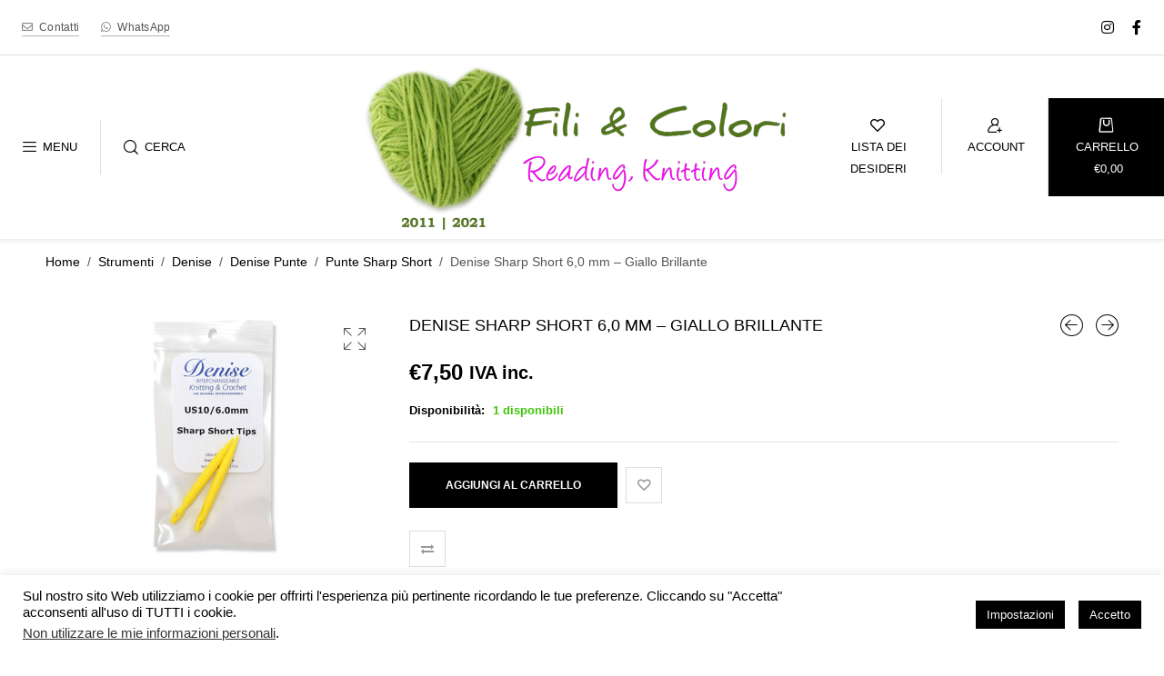

--- FILE ---
content_type: text/html; charset=UTF-8
request_url: https://www.filiandcolori.com/prodotto/denise-sharp-short-60-mm-giallo-brillante/
body_size: 36031
content:
<!DOCTYPE html>
<html lang="it-IT" class="no-js no-svg">
<head>
    <meta charset="UTF-8"/>
    <meta name="viewport" content="width=device-width, initial-scale=1.0, maximum-scale=1.0,user-scalable=0"/>
    <link rel="profile" href="https://gmpg.org/xfn/11"/>

    				<script>document.documentElement.className = document.documentElement.className + ' yes-js js_active js'</script>
			<meta name='robots' content='index, follow, max-image-preview:large, max-snippet:-1, max-video-preview:-1' />

	<!-- This site is optimized with the Yoast SEO plugin v26.6 - https://yoast.com/wordpress/plugins/seo/ -->
	<title>Denise Sharp Short 6,0 mm - Giallo Brillante - Fili &amp;Colori - Reading, Knitting</title>
	<meta name="description" content="Uno straordinario assortimento di filati e tutto ciò che serve per il lavoro a maglia ed all&#039;uncinetto. Lasciatevi ispirare !" />
	<link rel="canonical" href="https://www.filiandcolori.com/prodotto/denise-sharp-short-60-mm-giallo-brillante/" />
	<meta property="og:locale" content="it_IT" />
	<meta property="og:type" content="article" />
	<meta property="og:title" content="Denise Sharp Short 6,0 mm - Giallo Brillante - Fili &amp;Colori - Reading, Knitting" />
	<meta property="og:description" content="Uno straordinario assortimento di filati e tutto ciò che serve per il lavoro a maglia ed all&#039;uncinetto. Lasciatevi ispirare !" />
	<meta property="og:url" content="https://www.filiandcolori.com/prodotto/denise-sharp-short-60-mm-giallo-brillante/" />
	<meta property="og:site_name" content="Fili &amp;Colori - Reading, Knitting" />
	<meta property="article:publisher" content="http://www.facebook.com/FiliandColori" />
	<meta property="article:modified_time" content="2023-01-18T12:48:09+00:00" />
	<meta property="og:image" content="https://www.filiandcolori.com/wp-content/uploads/2016/01/Denise_SharpShort_6.0_Bright.jpg" />
	<meta property="og:image:width" content="640" />
	<meta property="og:image:height" content="480" />
	<meta property="og:image:type" content="image/jpeg" />
	<script type="application/ld+json" class="yoast-schema-graph">{"@context":"https://schema.org","@graph":[{"@type":"WebPage","@id":"https://www.filiandcolori.com/prodotto/denise-sharp-short-60-mm-giallo-brillante/","url":"https://www.filiandcolori.com/prodotto/denise-sharp-short-60-mm-giallo-brillante/","name":"Denise Sharp Short 6,0 mm - Giallo Brillante - Fili &amp;Colori - Reading, Knitting","isPartOf":{"@id":"https://www.filiandcolori.com/#website"},"primaryImageOfPage":{"@id":"https://www.filiandcolori.com/prodotto/denise-sharp-short-60-mm-giallo-brillante/#primaryimage"},"image":{"@id":"https://www.filiandcolori.com/prodotto/denise-sharp-short-60-mm-giallo-brillante/#primaryimage"},"thumbnailUrl":"https://www.filiandcolori.com/wp-content/uploads/2016/01/Denise_SharpShort_6.0_Bright.jpg","datePublished":"2016-01-22T17:30:19+00:00","dateModified":"2023-01-18T12:48:09+00:00","description":"Uno straordinario assortimento di filati e tutto ciò che serve per il lavoro a maglia ed all'uncinetto. Lasciatevi ispirare !","breadcrumb":{"@id":"https://www.filiandcolori.com/prodotto/denise-sharp-short-60-mm-giallo-brillante/#breadcrumb"},"inLanguage":"it-IT","potentialAction":[{"@type":"ReadAction","target":["https://www.filiandcolori.com/prodotto/denise-sharp-short-60-mm-giallo-brillante/"]}]},{"@type":"ImageObject","inLanguage":"it-IT","@id":"https://www.filiandcolori.com/prodotto/denise-sharp-short-60-mm-giallo-brillante/#primaryimage","url":"https://www.filiandcolori.com/wp-content/uploads/2016/01/Denise_SharpShort_6.0_Bright.jpg","contentUrl":"https://www.filiandcolori.com/wp-content/uploads/2016/01/Denise_SharpShort_6.0_Bright.jpg","width":640,"height":480},{"@type":"BreadcrumbList","@id":"https://www.filiandcolori.com/prodotto/denise-sharp-short-60-mm-giallo-brillante/#breadcrumb","itemListElement":[{"@type":"ListItem","position":1,"name":"Home","item":"https://www.filiandcolori.com/"},{"@type":"ListItem","position":2,"name":"Negozio","item":"https://www.filiandcolori.com/negozio/"},{"@type":"ListItem","position":3,"name":"Strumenti","item":"https://www.filiandcolori.com/categoria-prodotto/strumenti/"},{"@type":"ListItem","position":4,"name":"Denise","item":"https://www.filiandcolori.com/categoria-prodotto/strumenti/denise/"},{"@type":"ListItem","position":5,"name":"Denise Punte","item":"https://www.filiandcolori.com/categoria-prodotto/strumenti/denise/denise-punte/"},{"@type":"ListItem","position":6,"name":"Punte Sharp Short","item":"https://www.filiandcolori.com/categoria-prodotto/strumenti/denise/denise-punte/punte-sharp-short/"},{"@type":"ListItem","position":7,"name":"Denise Sharp Short 6,0 mm &#8211; Giallo Brillante"}]},{"@type":"WebSite","@id":"https://www.filiandcolori.com/#website","url":"https://www.filiandcolori.com/","name":"Fili &amp;Colori - Reading, Knitting","description":"","publisher":{"@id":"https://www.filiandcolori.com/#organization"},"potentialAction":[{"@type":"SearchAction","target":{"@type":"EntryPoint","urlTemplate":"https://www.filiandcolori.com/?s={search_term_string}"},"query-input":{"@type":"PropertyValueSpecification","valueRequired":true,"valueName":"search_term_string"}}],"inLanguage":"it-IT"},{"@type":"Organization","@id":"https://www.filiandcolori.com/#organization","name":"Fili & Colori - Reading, Knitting","url":"https://www.filiandcolori.com/","logo":{"@type":"ImageObject","inLanguage":"it-IT","@id":"https://www.filiandcolori.com/#/schema/logo/image/","url":"http://www.filiandcolori.com/wp-content/uploads/2017/07/logo.png","contentUrl":"http://www.filiandcolori.com/wp-content/uploads/2017/07/logo.png","width":480,"height":162,"caption":"Fili & Colori - Reading, Knitting"},"image":{"@id":"https://www.filiandcolori.com/#/schema/logo/image/"},"sameAs":["http://www.facebook.com/FiliandColori","http://instagram.com/filiandcolori","http://www.pinterest.com/filiandcolori/"]}]}</script>
	<!-- / Yoast SEO plugin. -->


<link rel='dns-prefetch' href='//www.filiandcolori.com' />
<link rel='dns-prefetch' href='//www.googletagmanager.com' />
<link rel='dns-prefetch' href='//fonts.googleapis.com' />
<link rel="alternate" type="application/rss+xml" title="Fili &amp;Colori  - Reading, Knitting &raquo; Feed" href="https://www.filiandcolori.com/feed/" />
<link rel="alternate" type="application/rss+xml" title="Fili &amp;Colori  - Reading, Knitting &raquo; Feed dei commenti" href="https://www.filiandcolori.com/comments/feed/" />
<link rel="alternate" type="application/rss+xml" title="Fili &amp;Colori  - Reading, Knitting &raquo; Denise Sharp Short 6,0 mm &#8211; Giallo Brillante Feed dei commenti" href="https://www.filiandcolori.com/prodotto/denise-sharp-short-60-mm-giallo-brillante/feed/" />
<link rel="alternate" title="oEmbed (JSON)" type="application/json+oembed" href="https://www.filiandcolori.com/wp-json/oembed/1.0/embed?url=https%3A%2F%2Fwww.filiandcolori.com%2Fprodotto%2Fdenise-sharp-short-60-mm-giallo-brillante%2F" />
<link rel="alternate" title="oEmbed (XML)" type="text/xml+oembed" href="https://www.filiandcolori.com/wp-json/oembed/1.0/embed?url=https%3A%2F%2Fwww.filiandcolori.com%2Fprodotto%2Fdenise-sharp-short-60-mm-giallo-brillante%2F&#038;format=xml" />
<style id='wp-img-auto-sizes-contain-inline-css' type='text/css'>
img:is([sizes=auto i],[sizes^="auto," i]){contain-intrinsic-size:3000px 1500px}
/*# sourceURL=wp-img-auto-sizes-contain-inline-css */
</style>
<style id='wp-emoji-styles-inline-css' type='text/css'>

	img.wp-smiley, img.emoji {
		display: inline !important;
		border: none !important;
		box-shadow: none !important;
		height: 1em !important;
		width: 1em !important;
		margin: 0 0.07em !important;
		vertical-align: -0.1em !important;
		background: none !important;
		padding: 0 !important;
	}
/*# sourceURL=wp-emoji-styles-inline-css */
</style>
<link rel='stylesheet' id='wp-block-library-css' href='https://www.filiandcolori.com/wp-includes/css/dist/block-library/style.min.css?ver=1e83bbb85a684edecf22b961a8c6d58e' type='text/css' media='all' />
<link rel='stylesheet' id='wc-blocks-style-css' href='https://www.filiandcolori.com/wp-content/plugins/woocommerce/assets/client/blocks/wc-blocks.css?ver=wc-10.4.2' type='text/css' media='all' />
<link rel='stylesheet' id='jquery-selectBox-css' href='https://www.filiandcolori.com/wp-content/plugins/yith-woocommerce-wishlist/assets/css/jquery.selectBox.css?ver=1.2.0' type='text/css' media='all' />
<link rel='stylesheet' id='woocommerce_prettyPhoto_css-css' href='//www.filiandcolori.com/wp-content/plugins/woocommerce/assets/css/prettyPhoto.css?ver=3.1.6' type='text/css' media='all' />
<link rel='stylesheet' id='yith-wcwl-main-css' href='https://www.filiandcolori.com/wp-content/plugins/yith-woocommerce-wishlist/assets/css/style.css?ver=4.11.0' type='text/css' media='all' />
<style id='yith-wcwl-main-inline-css' type='text/css'>
 :root { --rounded-corners-radius: 16px; --add-to-cart-rounded-corners-radius: 16px; --feedback-duration: 3s } 
 :root { --rounded-corners-radius: 16px; --add-to-cart-rounded-corners-radius: 16px; --feedback-duration: 3s } 
 :root { --rounded-corners-radius: 16px; --add-to-cart-rounded-corners-radius: 16px; --feedback-duration: 3s } 
/*# sourceURL=yith-wcwl-main-inline-css */
</style>
<style id='global-styles-inline-css' type='text/css'>
:root{--wp--preset--aspect-ratio--square: 1;--wp--preset--aspect-ratio--4-3: 4/3;--wp--preset--aspect-ratio--3-4: 3/4;--wp--preset--aspect-ratio--3-2: 3/2;--wp--preset--aspect-ratio--2-3: 2/3;--wp--preset--aspect-ratio--16-9: 16/9;--wp--preset--aspect-ratio--9-16: 9/16;--wp--preset--color--black: #000000;--wp--preset--color--cyan-bluish-gray: #abb8c3;--wp--preset--color--white: #ffffff;--wp--preset--color--pale-pink: #f78da7;--wp--preset--color--vivid-red: #cf2e2e;--wp--preset--color--luminous-vivid-orange: #ff6900;--wp--preset--color--luminous-vivid-amber: #fcb900;--wp--preset--color--light-green-cyan: #7bdcb5;--wp--preset--color--vivid-green-cyan: #00d084;--wp--preset--color--pale-cyan-blue: #8ed1fc;--wp--preset--color--vivid-cyan-blue: #0693e3;--wp--preset--color--vivid-purple: #9b51e0;--wp--preset--gradient--vivid-cyan-blue-to-vivid-purple: linear-gradient(135deg,rgb(6,147,227) 0%,rgb(155,81,224) 100%);--wp--preset--gradient--light-green-cyan-to-vivid-green-cyan: linear-gradient(135deg,rgb(122,220,180) 0%,rgb(0,208,130) 100%);--wp--preset--gradient--luminous-vivid-amber-to-luminous-vivid-orange: linear-gradient(135deg,rgb(252,185,0) 0%,rgb(255,105,0) 100%);--wp--preset--gradient--luminous-vivid-orange-to-vivid-red: linear-gradient(135deg,rgb(255,105,0) 0%,rgb(207,46,46) 100%);--wp--preset--gradient--very-light-gray-to-cyan-bluish-gray: linear-gradient(135deg,rgb(238,238,238) 0%,rgb(169,184,195) 100%);--wp--preset--gradient--cool-to-warm-spectrum: linear-gradient(135deg,rgb(74,234,220) 0%,rgb(151,120,209) 20%,rgb(207,42,186) 40%,rgb(238,44,130) 60%,rgb(251,105,98) 80%,rgb(254,248,76) 100%);--wp--preset--gradient--blush-light-purple: linear-gradient(135deg,rgb(255,206,236) 0%,rgb(152,150,240) 100%);--wp--preset--gradient--blush-bordeaux: linear-gradient(135deg,rgb(254,205,165) 0%,rgb(254,45,45) 50%,rgb(107,0,62) 100%);--wp--preset--gradient--luminous-dusk: linear-gradient(135deg,rgb(255,203,112) 0%,rgb(199,81,192) 50%,rgb(65,88,208) 100%);--wp--preset--gradient--pale-ocean: linear-gradient(135deg,rgb(255,245,203) 0%,rgb(182,227,212) 50%,rgb(51,167,181) 100%);--wp--preset--gradient--electric-grass: linear-gradient(135deg,rgb(202,248,128) 0%,rgb(113,206,126) 100%);--wp--preset--gradient--midnight: linear-gradient(135deg,rgb(2,3,129) 0%,rgb(40,116,252) 100%);--wp--preset--font-size--small: 13px;--wp--preset--font-size--medium: 20px;--wp--preset--font-size--large: 36px;--wp--preset--font-size--x-large: 42px;--wp--preset--spacing--20: 0.44rem;--wp--preset--spacing--30: 0.67rem;--wp--preset--spacing--40: 1rem;--wp--preset--spacing--50: 1.5rem;--wp--preset--spacing--60: 2.25rem;--wp--preset--spacing--70: 3.38rem;--wp--preset--spacing--80: 5.06rem;--wp--preset--shadow--natural: 6px 6px 9px rgba(0, 0, 0, 0.2);--wp--preset--shadow--deep: 12px 12px 50px rgba(0, 0, 0, 0.4);--wp--preset--shadow--sharp: 6px 6px 0px rgba(0, 0, 0, 0.2);--wp--preset--shadow--outlined: 6px 6px 0px -3px rgb(255, 255, 255), 6px 6px rgb(0, 0, 0);--wp--preset--shadow--crisp: 6px 6px 0px rgb(0, 0, 0);}:where(.is-layout-flex){gap: 0.5em;}:where(.is-layout-grid){gap: 0.5em;}body .is-layout-flex{display: flex;}.is-layout-flex{flex-wrap: wrap;align-items: center;}.is-layout-flex > :is(*, div){margin: 0;}body .is-layout-grid{display: grid;}.is-layout-grid > :is(*, div){margin: 0;}:where(.wp-block-columns.is-layout-flex){gap: 2em;}:where(.wp-block-columns.is-layout-grid){gap: 2em;}:where(.wp-block-post-template.is-layout-flex){gap: 1.25em;}:where(.wp-block-post-template.is-layout-grid){gap: 1.25em;}.has-black-color{color: var(--wp--preset--color--black) !important;}.has-cyan-bluish-gray-color{color: var(--wp--preset--color--cyan-bluish-gray) !important;}.has-white-color{color: var(--wp--preset--color--white) !important;}.has-pale-pink-color{color: var(--wp--preset--color--pale-pink) !important;}.has-vivid-red-color{color: var(--wp--preset--color--vivid-red) !important;}.has-luminous-vivid-orange-color{color: var(--wp--preset--color--luminous-vivid-orange) !important;}.has-luminous-vivid-amber-color{color: var(--wp--preset--color--luminous-vivid-amber) !important;}.has-light-green-cyan-color{color: var(--wp--preset--color--light-green-cyan) !important;}.has-vivid-green-cyan-color{color: var(--wp--preset--color--vivid-green-cyan) !important;}.has-pale-cyan-blue-color{color: var(--wp--preset--color--pale-cyan-blue) !important;}.has-vivid-cyan-blue-color{color: var(--wp--preset--color--vivid-cyan-blue) !important;}.has-vivid-purple-color{color: var(--wp--preset--color--vivid-purple) !important;}.has-black-background-color{background-color: var(--wp--preset--color--black) !important;}.has-cyan-bluish-gray-background-color{background-color: var(--wp--preset--color--cyan-bluish-gray) !important;}.has-white-background-color{background-color: var(--wp--preset--color--white) !important;}.has-pale-pink-background-color{background-color: var(--wp--preset--color--pale-pink) !important;}.has-vivid-red-background-color{background-color: var(--wp--preset--color--vivid-red) !important;}.has-luminous-vivid-orange-background-color{background-color: var(--wp--preset--color--luminous-vivid-orange) !important;}.has-luminous-vivid-amber-background-color{background-color: var(--wp--preset--color--luminous-vivid-amber) !important;}.has-light-green-cyan-background-color{background-color: var(--wp--preset--color--light-green-cyan) !important;}.has-vivid-green-cyan-background-color{background-color: var(--wp--preset--color--vivid-green-cyan) !important;}.has-pale-cyan-blue-background-color{background-color: var(--wp--preset--color--pale-cyan-blue) !important;}.has-vivid-cyan-blue-background-color{background-color: var(--wp--preset--color--vivid-cyan-blue) !important;}.has-vivid-purple-background-color{background-color: var(--wp--preset--color--vivid-purple) !important;}.has-black-border-color{border-color: var(--wp--preset--color--black) !important;}.has-cyan-bluish-gray-border-color{border-color: var(--wp--preset--color--cyan-bluish-gray) !important;}.has-white-border-color{border-color: var(--wp--preset--color--white) !important;}.has-pale-pink-border-color{border-color: var(--wp--preset--color--pale-pink) !important;}.has-vivid-red-border-color{border-color: var(--wp--preset--color--vivid-red) !important;}.has-luminous-vivid-orange-border-color{border-color: var(--wp--preset--color--luminous-vivid-orange) !important;}.has-luminous-vivid-amber-border-color{border-color: var(--wp--preset--color--luminous-vivid-amber) !important;}.has-light-green-cyan-border-color{border-color: var(--wp--preset--color--light-green-cyan) !important;}.has-vivid-green-cyan-border-color{border-color: var(--wp--preset--color--vivid-green-cyan) !important;}.has-pale-cyan-blue-border-color{border-color: var(--wp--preset--color--pale-cyan-blue) !important;}.has-vivid-cyan-blue-border-color{border-color: var(--wp--preset--color--vivid-cyan-blue) !important;}.has-vivid-purple-border-color{border-color: var(--wp--preset--color--vivid-purple) !important;}.has-vivid-cyan-blue-to-vivid-purple-gradient-background{background: var(--wp--preset--gradient--vivid-cyan-blue-to-vivid-purple) !important;}.has-light-green-cyan-to-vivid-green-cyan-gradient-background{background: var(--wp--preset--gradient--light-green-cyan-to-vivid-green-cyan) !important;}.has-luminous-vivid-amber-to-luminous-vivid-orange-gradient-background{background: var(--wp--preset--gradient--luminous-vivid-amber-to-luminous-vivid-orange) !important;}.has-luminous-vivid-orange-to-vivid-red-gradient-background{background: var(--wp--preset--gradient--luminous-vivid-orange-to-vivid-red) !important;}.has-very-light-gray-to-cyan-bluish-gray-gradient-background{background: var(--wp--preset--gradient--very-light-gray-to-cyan-bluish-gray) !important;}.has-cool-to-warm-spectrum-gradient-background{background: var(--wp--preset--gradient--cool-to-warm-spectrum) !important;}.has-blush-light-purple-gradient-background{background: var(--wp--preset--gradient--blush-light-purple) !important;}.has-blush-bordeaux-gradient-background{background: var(--wp--preset--gradient--blush-bordeaux) !important;}.has-luminous-dusk-gradient-background{background: var(--wp--preset--gradient--luminous-dusk) !important;}.has-pale-ocean-gradient-background{background: var(--wp--preset--gradient--pale-ocean) !important;}.has-electric-grass-gradient-background{background: var(--wp--preset--gradient--electric-grass) !important;}.has-midnight-gradient-background{background: var(--wp--preset--gradient--midnight) !important;}.has-small-font-size{font-size: var(--wp--preset--font-size--small) !important;}.has-medium-font-size{font-size: var(--wp--preset--font-size--medium) !important;}.has-large-font-size{font-size: var(--wp--preset--font-size--large) !important;}.has-x-large-font-size{font-size: var(--wp--preset--font-size--x-large) !important;}
/*# sourceURL=global-styles-inline-css */
</style>

<style id='classic-theme-styles-inline-css' type='text/css'>
/*! This file is auto-generated */
.wp-block-button__link{color:#fff;background-color:#32373c;border-radius:9999px;box-shadow:none;text-decoration:none;padding:calc(.667em + 2px) calc(1.333em + 2px);font-size:1.125em}.wp-block-file__button{background:#32373c;color:#fff;text-decoration:none}
/*# sourceURL=/wp-includes/css/classic-themes.min.css */
</style>
<link rel='stylesheet' id='cookie-law-info-css' href='https://www.filiandcolori.com/wp-content/plugins/cookie-law-info/legacy/public/css/cookie-law-info-public.css?ver=3.3.9' type='text/css' media='all' />
<link rel='stylesheet' id='cookie-law-info-gdpr-css' href='https://www.filiandcolori.com/wp-content/plugins/cookie-law-info/legacy/public/css/cookie-law-info-gdpr.css?ver=3.3.9' type='text/css' media='all' />
<link rel='stylesheet' id='animate-css-css' href='https://www.filiandcolori.com/wp-content/plugins/ovic-addon-toolkit/assets/css/animate.min.css?ver=3.7.0' type='text/css' media='all' />
<link rel='stylesheet' id='growl-css' href='https://www.filiandcolori.com/wp-content/plugins/ovic-addon-toolkit/assets/3rd-party/growl/growl.min.css?ver=1.3.5' type='text/css' media='all' />
<link rel='stylesheet' id='ovic-core-css' href='https://www.filiandcolori.com/wp-content/plugins/ovic-addon-toolkit/assets/css/ovic-core.min.css?ver=2.6.7' type='text/css' media='all' />
<style id='ovic-core-inline-css' type='text/css'>
 .vc_custom_1611432983467{padding-top: 5px !important;padding-right: 5px !important;padding-bottom: 5px !important;padding-left: 5px !important;}.vc_custom_1613411478648{padding-bottom: 3px !important;}
/*# sourceURL=ovic-core-inline-css */
</style>
<link rel='stylesheet' id='ovic-pinmap-css' href='https://www.filiandcolori.com/wp-content/plugins/ovic-pinmap/assets/css/pinmap.min.css?ver=1.0.4' type='text/css' media='all' />
<link rel='stylesheet' id='photoswipe-css' href='https://www.filiandcolori.com/wp-content/plugins/woocommerce/assets/css/photoswipe/photoswipe.min.css?ver=10.4.2' type='text/css' media='all' />
<link rel='stylesheet' id='photoswipe-default-skin-css' href='https://www.filiandcolori.com/wp-content/plugins/woocommerce/assets/css/photoswipe/default-skin/default-skin.min.css?ver=10.4.2' type='text/css' media='all' />
<style id='woocommerce-inline-inline-css' type='text/css'>
.woocommerce form .form-row .required { visibility: visible; }
/*# sourceURL=woocommerce-inline-inline-css */
</style>
<link rel='stylesheet' id='product-size-charts-css' href='https://www.filiandcolori.com/wp-content/plugins/woo-advanced-product-size-chart/public/css/size-chart-for-woocommerce-public.css?ver=2.4.7' type='text/css' media='all' />
<link rel='stylesheet' id='yith_ywdpd_frontend-css' href='https://www.filiandcolori.com/wp-content/plugins/yith-woocommerce-dynamic-pricing-and-discounts-premium/assets/css/frontend.css?ver=2.0.3' type='text/css' media='all' />
<link rel='stylesheet' id='dgwt-wcas-style-css' href='https://www.filiandcolori.com/wp-content/plugins/ajax-search-for-woocommerce/assets/css/style.min.css?ver=1.32.1' type='text/css' media='all' />
<link rel='stylesheet' id='ovic-vc-style-css' href='https://www.filiandcolori.com/wp-content/plugins/ovic-vc-addon/assets/frontend/css/frontend.css?ver=1e83bbb85a684edecf22b961a8c6d58e' type='text/css' media='all' />
<link rel='stylesheet' id='jquery-fixedheadertable-style-css' href='https://www.filiandcolori.com/wp-content/plugins/yith-woocommerce-compare/assets/css/jquery.dataTables.css?ver=1.10.18' type='text/css' media='all' />
<link rel='stylesheet' id='yith_woocompare_page-css' href='https://www.filiandcolori.com/wp-content/plugins/yith-woocommerce-compare/assets/css/compare.css?ver=3.6.0' type='text/css' media='all' />
<link rel='stylesheet' id='yith-woocompare-widget-css' href='https://www.filiandcolori.com/wp-content/plugins/yith-woocommerce-compare/assets/css/widget.css?ver=3.6.0' type='text/css' media='all' />
<link rel='stylesheet' id='rtwpvs-css' href='https://www.filiandcolori.com/wp-content/plugins/woo-product-variation-swatches/assets/css/rtwpvs.min.css?ver=1770063150' type='text/css' media='all' />
<style id='rtwpvs-inline-css' type='text/css'>
        
            .rtwpvs-term:not(.rtwpvs-radio-term) {
                width: 30px;
                height: 30px;
            }

            .rtwpvs-squared .rtwpvs-button-term {
                min-width: 30px;
            }

            .rtwpvs-button-term span {
                font-size: 16px;
            }

            
            
                        .rtwpvs.rtwpvs-attribute-behavior-blur .rtwpvs-term:not(.rtwpvs-radio-term).disabled::before,
            .rtwpvs.rtwpvs-attribute-behavior-blur .rtwpvs-term:not(.rtwpvs-radio-term).disabled::after,
            .rtwpvs.rtwpvs-attribute-behavior-blur .rtwpvs-term:not(.rtwpvs-radio-term).disabled:hover::before,
            .rtwpvs.rtwpvs-attribute-behavior-blur .rtwpvs-term:not(.rtwpvs-radio-term).disabled:hover::after {
                background: #ff0000 !important;
            }

                                    .rtwpvs.rtwpvs-attribute-behavior-blur .rtwpvs-term:not(.rtwpvs-radio-term).disabled img,
            .rtwpvs.rtwpvs-attribute-behavior-blur .rtwpvs-term:not(.rtwpvs-radio-term).disabled span,
            .rtwpvs.rtwpvs-attribute-behavior-blur .rtwpvs-term:not(.rtwpvs-radio-term).disabled:hover img,
            .rtwpvs.rtwpvs-attribute-behavior-blur .rtwpvs-term:not(.rtwpvs-radio-term).disabled:hover span {
                opacity: 0.3;
            }

                    
		
/*# sourceURL=rtwpvs-inline-css */
</style>
<link rel='stylesheet' id='rtwpvs-tooltip-css' href='https://www.filiandcolori.com/wp-content/plugins/woo-product-variation-swatches/assets/css/rtwpvs-tooltip.min.css?ver=1770063150' type='text/css' media='all' />
<link rel='stylesheet' id='scrollbar-css' href='https://www.filiandcolori.com/wp-content/themes/kute-boutique/assets/vendor/scrollbar/scrollbar.min.css?ver=0.2.10' type='text/css' media='all' />
<link rel='stylesheet' id='animate-css' href='https://www.filiandcolori.com/wp-content/themes/kute-boutique/assets/css/animate.min.css?ver=3.7.0' type='text/css' media='all' />
<link rel='stylesheet' id='kute-boutique-fonts-css' href='https://fonts.googleapis.com/css?family=Roboto%3A300%2C400%2C500%2C700%7CPlayfair+Display%3A400%2C700%7COswald%3A300%2C400%2C600&#038;display=swap&#038;ver=2.4.5' type='text/css' media='all' />
<link rel='stylesheet' id='chosen-css' href='https://www.filiandcolori.com/wp-content/themes/kute-boutique/assets/vendor/chosen/chosen.min.css?ver=1.8.7' type='text/css' media='all' />
<link rel='stylesheet' id='bootstrap-css' href='https://www.filiandcolori.com/wp-content/themes/kute-boutique/assets/vendor/bootstrap/bootstrap.min.css?ver=3.4.1' type='text/css' media='all' />
<link rel='stylesheet' id='slick-css' href='https://www.filiandcolori.com/wp-content/plugins/ovic-addon-toolkit/assets/3rd-party/slick/slick.min.css?ver=1.0.1' type='text/css' media='all' />
<link rel='stylesheet' id='kute-boutique-header-style-css' href='https://www.filiandcolori.com/wp-content/themes/kute-boutique/templates/header/style/header-style-33.css?ver=2.4.5' type='text/css' media='all' />
<link rel='stylesheet' id='kute-default-css' href='https://www.filiandcolori.com/wp-content/themes/kute-boutique/assets/css/default.css?ver=2.4.5' type='text/css' media='all' />
<link rel='stylesheet' id='font-awesome-css' href='https://www.filiandcolori.com/wp-content/themes/kute-boutique/assets/css/fontawesome.min.css?ver=4.7.0' type='text/css' media='all' />
<style id='font-awesome-inline-css' type='text/css'>
[data-font="FontAwesome"]:before {font-family: 'FontAwesome' !important;content: attr(data-icon) !important;speak: none !important;font-weight: normal !important;font-variant: normal !important;text-transform: none !important;line-height: 1 !important;font-style: normal !important;-webkit-font-smoothing: antialiased !important;-moz-osx-font-smoothing: grayscale !important;}
/*# sourceURL=font-awesome-inline-css */
</style>
<link rel='stylesheet' id='flaticon-css' href='https://www.filiandcolori.com/wp-content/themes/kute-boutique/assets/vendor/flaticon/flaticon.css?ver=1.0.0' type='text/css' media='all' />
<link rel='stylesheet' id='pe-icon-7-stroke-css' href='https://www.filiandcolori.com/wp-content/themes/kute-boutique/assets/vendor/pe-icon-7-stroke/pe-icon-7-stroke.min.css?ver=1.2.0' type='text/css' media='all' />
<link rel='stylesheet' id='main-icon-css' href='https://www.filiandcolori.com/wp-content/themes/kute-boutique/assets/vendor/main-icon/style.css?ver=1.0.0' type='text/css' media='all' />
<link rel='stylesheet' id='font-face-css' href='https://www.filiandcolori.com/wp-content/themes/kute-boutique/assets/css/font-face.min.css?ver=2.4.5' type='text/css' media='all' />
<link rel='stylesheet' id='kute-boutique-css' href='https://www.filiandcolori.com/wp-content/themes/kute-boutique/assets/css/style.css?ver=2.4.5' type='text/css' media='all' />
<style id='kute-boutique-inline-css' type='text/css'>
 body{ --main-color: #000000; --main-color-2: #3ec607; } @media (min-width: 1210px){ body{ --main-container: 1180px; } } @media (min-width: 1310px){ body{ --main-container: 1280px; } } @media (min-width: 1410px){ body{ --main-container: 1380px; } } .main-special-font, h1, h2, h3, h4, h5, h6, .added_to_cart, .button, button, input[type="submit"], .post-pagination > *, .breadcrumb, .woocommerce-breadcrumb, .woocommerce-pagination ul.page-numbers, .navigation, .pagination, .amount, div.ovic-menu-clone-wrap .ovic-menu-current-panel-title, div.ovic-menu-clone-wrap .ovic-menu-panel > .depth-0 > li > .menu-link, .widget .tagcloud a, .widget .product_list_widget > li > a:not(.remove), .post-item .readmore, .site-main > .post-item .content-author .name, .comments-area .comment-author, .comments-area .comment-reply-link, .box-header-nav .main-menu > .menu-item > a, .block-menu-bar a, .block-userlink > a, .block-minicart > a, .block-wishlist > a, .block-search > a, .top-bar-menu > li > a, .price, .widget_shopping_cart .total, .widget_rss ul li > a, .widget_recent_comments ul li > a, .widget_recent_entries > ul > li > a, table.variations td.label, .quantity, .stock, .entry-summary #chart-button, .entry-summary .share, .woocommerce-tabs .tabs, .product-labels > *, .product_meta, .pagination-nav .button-loadmore, #tab-reviews #review_form .comment-reply-title, .entry-summary .grouped_form .woocommerce-grouped-product-list-item__label label, .shop_table th, .wishlist_table th, .woocommerce-cart-form > .shop_table td.product-name a, .wishlist_table td.product-price, .woocommerce-cart-form > .shop_table td.product-price, .woocommerce-cart-form > .shop_table td.product-subtotal, .ovic-products .banner-product .link, .ovic-tabs .tabs li, .ovic-progress.vc_progress_bar .vc_general .vc_bar, .blog-item.style-05 .readmore, .tooltip-inner, .ovic-newsletter.style-06 .discount, div.mfp-content .social-content .mfp-user a, .ovic-custommenu.style-08 .menu-item, .product-item.style-08 .posted_in, .blog-item.style-06 .post-category, .ovic-custommenu.style-09 .menu-item > a .text-title, .ovic-banner.style-13 .gallery-item .text, .ovic-banner.style-08, .ovic-person.style-03, .ovic-testimonials.style-02, .ovic-person.style-04, .ovic-newsletter.style-04, .ovic-newsletter.style-06, .ovic-blog.style-03, .ovic-blog.style-04, .ovic-blog.style-07, .ovic-products.style-05, .ovic-custom-heading.style-08, .header.style-10 .ovic-custommenu.style-03, .custom-plus-icon::after, .header.style-21 .control-open, .widget-area .sidebar-head .title{ font-family: Helvetica; } 
/*# sourceURL=kute-boutique-inline-css */
</style>
<link rel='stylesheet' id='kute-boutique-main-css' href='https://www.filiandcolori.com/wp-content/themes/kute-boutique/style.css?ver=2.4.5' type='text/css' media='all' />
<link rel='stylesheet' id='kute_boutique_new-css' href='https://www.filiandcolori.com/wp-content/themes/kute-boutique/assets/css/style-new.min.css?ver=2.4.5' type='text/css' media='all' />
<link rel='stylesheet' id='ovic-fa5-css' href='https://www.filiandcolori.com/wp-content/plugins/ovic-addon-toolkit/includes/options/assets/lib/font-awesome/css/font-awesome-5.15.3.min.css?ver=5.15.3' type='text/css' media='all' />
<link rel='stylesheet' id='ovic-fa5-v4-shims-css' href='https://www.filiandcolori.com/wp-content/plugins/ovic-addon-toolkit/includes/options/assets/lib/font-awesome/css/v4-shims.min.css?ver=5.15.3' type='text/css' media='all' />
<link rel='stylesheet' id='megamenu-frontend-css' href='https://www.filiandcolori.com/wp-content/plugins/ovic-addon-toolkit/includes/extends/megamenu/assets/css/megamenu.min.css?ver=1e83bbb85a684edecf22b961a8c6d58e' type='text/css' media='all' />
<style id='megamenu-frontend-inline-css' type='text/css'>
.vc_custom_1500211423829{padding-top: 3px !important;padding-left: 10px !important;}.vc_custom_1500211423829{padding-top: 3px !important;padding-left: 10px !important;}
/*# sourceURL=megamenu-frontend-inline-css */
</style>
<script type="text/template" id="tmpl-ovic-notice-popup">
    <# if ( data.img_url != '' ) { #>
    <figure>
        <img src="{{data.img_url}}" alt="{{data.title}}" class="growl-thumb"/>
    </figure>
    <# } #>
    <p class="growl-content">
        <# if ( data.title != '' ) { #>
        <span>{{data.title}}</span>
        <# } #>
        {{{data.content}}}
    </p>
</script>
<script type="text/template" id="tmpl-variation-template">
	<div class="woocommerce-variation-description">{{{ data.variation.variation_description }}}</div>
	<div class="woocommerce-variation-price">{{{ data.variation.price_html }}}</div>
	<div class="woocommerce-variation-availability">{{{ data.variation.availability_html }}}</div>
</script>
<script type="text/template" id="tmpl-unavailable-variation-template">
	<p role="alert">Questo prodotto non è disponibile. Scegli un&#039;altra combinazione.</p>
</script>
<script type="text/javascript" src="https://www.filiandcolori.com/wp-includes/js/jquery/jquery.min.js?ver=3.7.1" id="jquery-core-js"></script>
<script type="text/javascript" src="https://www.filiandcolori.com/wp-includes/js/jquery/jquery-migrate.min.js?ver=3.4.1" id="jquery-migrate-js"></script>
<script type="text/javascript" id="cookie-law-info-js-extra">
/* <![CDATA[ */
var Cli_Data = {"nn_cookie_ids":[],"cookielist":[],"non_necessary_cookies":[],"ccpaEnabled":"1","ccpaRegionBased":"","ccpaBarEnabled":"","strictlyEnabled":["necessary","obligatoire"],"ccpaType":"ccpa_gdpr","js_blocking":"","custom_integration":"","triggerDomRefresh":"","secure_cookies":""};
var cli_cookiebar_settings = {"animate_speed_hide":"500","animate_speed_show":"500","background":"#FFF","border":"#b1a6a6c2","border_on":"","button_1_button_colour":"#000","button_1_button_hover":"#000000","button_1_link_colour":"#fff","button_1_as_button":"1","button_1_new_win":"","button_2_button_colour":"#333","button_2_button_hover":"#292929","button_2_link_colour":"#444","button_2_as_button":"","button_2_hidebar":"","button_3_button_colour":"#000","button_3_button_hover":"#000000","button_3_link_colour":"#fff","button_3_as_button":"1","button_3_new_win":"","button_4_button_colour":"#000","button_4_button_hover":"#000000","button_4_link_colour":"#fff","button_4_as_button":"1","button_7_button_colour":"#61a229","button_7_button_hover":"#4e8221","button_7_link_colour":"#fff","button_7_as_button":"1","button_7_new_win":"","font_family":"inherit","header_fix":"","notify_animate_hide":"1","notify_animate_show":"1","notify_div_id":"#cookie-law-info-bar","notify_position_horizontal":"right","notify_position_vertical":"bottom","scroll_close":"","scroll_close_reload":"","accept_close_reload":"","reject_close_reload":"","showagain_tab":"","showagain_background":"#fff","showagain_border":"#000","showagain_div_id":"#cookie-law-info-again","showagain_x_position":"100px","text":"#000","show_once_yn":"","show_once":"10000","logging_on":"","as_popup":"","popup_overlay":"1","bar_heading_text":"","cookie_bar_as":"banner","popup_showagain_position":"bottom-right","widget_position":"left"};
var log_object = {"ajax_url":"https://www.filiandcolori.com/wp-admin/admin-ajax.php"};
//# sourceURL=cookie-law-info-js-extra
/* ]]> */
</script>
<script type="text/javascript" src="https://www.filiandcolori.com/wp-content/plugins/cookie-law-info/legacy/public/js/cookie-law-info-public.js?ver=3.3.9" id="cookie-law-info-js"></script>
<script type="text/javascript" id="cookie-law-info-ccpa-js-extra">
/* <![CDATA[ */
var ccpa_data = {"opt_out_prompt":"Vuoi davvero disattivarlo?","opt_out_confirm":"Conferma","opt_out_cancel":"Annulla"};
//# sourceURL=cookie-law-info-ccpa-js-extra
/* ]]> */
</script>
<script type="text/javascript" src="https://www.filiandcolori.com/wp-content/plugins/cookie-law-info/legacy/admin/modules/ccpa/assets/js/cookie-law-info-ccpa.js?ver=3.3.9" id="cookie-law-info-ccpa-js"></script>
<script type="text/javascript" src="https://www.filiandcolori.com/wp-includes/js/underscore.min.js?ver=1.13.7" id="underscore-js"></script>
<script type="text/javascript" id="wp-util-js-extra">
/* <![CDATA[ */
var _wpUtilSettings = {"ajax":{"url":"/wp-admin/admin-ajax.php"}};
//# sourceURL=wp-util-js-extra
/* ]]> */
</script>
<script type="text/javascript" src="https://www.filiandcolori.com/wp-includes/js/wp-util.min.js?ver=1e83bbb85a684edecf22b961a8c6d58e" id="wp-util-js"></script>
<script type="text/javascript" src="https://www.filiandcolori.com/wp-content/plugins/woocommerce/assets/js/jquery-blockui/jquery.blockUI.min.js?ver=2.7.0-wc.10.4.2" id="wc-jquery-blockui-js" data-wp-strategy="defer"></script>
<script type="text/javascript" id="wc-add-to-cart-js-extra">
/* <![CDATA[ */
var wc_add_to_cart_params = {"ajax_url":"/wp-admin/admin-ajax.php","wc_ajax_url":"/?wc-ajax=%%endpoint%%","i18n_view_cart":"Visualizza carrello","cart_url":"https://www.filiandcolori.com/carrello/","is_cart":"","cart_redirect_after_add":"no"};
//# sourceURL=wc-add-to-cart-js-extra
/* ]]> */
</script>
<script type="text/javascript" src="https://www.filiandcolori.com/wp-content/plugins/woocommerce/assets/js/frontend/add-to-cart.min.js?ver=10.4.2" id="wc-add-to-cart-js" data-wp-strategy="defer"></script>
<script type="text/javascript" src="https://www.filiandcolori.com/wp-content/plugins/woocommerce/assets/js/zoom/jquery.zoom.min.js?ver=1.7.21-wc.10.4.2" id="wc-zoom-js" defer="defer" data-wp-strategy="defer"></script>
<script type="text/javascript" src="https://www.filiandcolori.com/wp-content/plugins/woocommerce/assets/js/flexslider/jquery.flexslider.min.js?ver=2.7.2-wc.10.4.2" id="wc-flexslider-js" defer="defer" data-wp-strategy="defer"></script>
<script type="text/javascript" src="https://www.filiandcolori.com/wp-content/plugins/woocommerce/assets/js/photoswipe/photoswipe.min.js?ver=4.1.1-wc.10.4.2" id="wc-photoswipe-js" defer="defer" data-wp-strategy="defer"></script>
<script type="text/javascript" src="https://www.filiandcolori.com/wp-content/plugins/woocommerce/assets/js/photoswipe/photoswipe-ui-default.min.js?ver=4.1.1-wc.10.4.2" id="wc-photoswipe-ui-default-js" defer="defer" data-wp-strategy="defer"></script>
<script type="text/javascript" id="wc-single-product-js-extra">
/* <![CDATA[ */
var wc_single_product_params = {"i18n_required_rating_text":"Seleziona una valutazione","i18n_rating_options":["1 stella su 5","2 stelle su 5","3 stelle su 5","4 stelle su 5","5 stelle su 5"],"i18n_product_gallery_trigger_text":"Visualizza la galleria di immagini a schermo intero","review_rating_required":"no","flexslider":{"rtl":false,"animation":"slide","smoothHeight":true,"directionNav":false,"controlNav":"thumbnails","slideshow":false,"animationSpeed":500,"animationLoop":false,"allowOneSlide":false},"zoom_enabled":"1","zoom_options":[],"photoswipe_enabled":"1","photoswipe_options":{"shareEl":false,"closeOnScroll":false,"history":false,"hideAnimationDuration":0,"showAnimationDuration":0},"flexslider_enabled":"1"};
//# sourceURL=wc-single-product-js-extra
/* ]]> */
</script>
<script type="text/javascript" src="https://www.filiandcolori.com/wp-content/plugins/woocommerce/assets/js/frontend/single-product.min.js?ver=10.4.2" id="wc-single-product-js" defer="defer" data-wp-strategy="defer"></script>
<script type="text/javascript" src="https://www.filiandcolori.com/wp-content/plugins/woocommerce/assets/js/js-cookie/js.cookie.min.js?ver=2.1.4-wc.10.4.2" id="wc-js-cookie-js" defer="defer" data-wp-strategy="defer"></script>
<script type="text/javascript" id="woocommerce-js-extra">
/* <![CDATA[ */
var woocommerce_params = {"ajax_url":"/wp-admin/admin-ajax.php","wc_ajax_url":"/?wc-ajax=%%endpoint%%","i18n_password_show":"Mostra password","i18n_password_hide":"Nascondi password"};
//# sourceURL=woocommerce-js-extra
/* ]]> */
</script>
<script type="text/javascript" src="https://www.filiandcolori.com/wp-content/plugins/woocommerce/assets/js/frontend/woocommerce.min.js?ver=10.4.2" id="woocommerce-js" defer="defer" data-wp-strategy="defer"></script>
<script type="text/javascript" src="https://www.filiandcolori.com/wp-content/plugins/js_composer/assets/js/vendors/woocommerce-add-to-cart.js?ver=7.8" id="vc_woocommerce-add-to-cart-js-js"></script>
<script type="text/javascript" id="wc-add-to-cart-variation-js-extra">
/* <![CDATA[ */
var wc_add_to_cart_variation_params = {"wc_ajax_url":"/?wc-ajax=%%endpoint%%","i18n_no_matching_variations_text":"Nessun prodotto corrisponde alla tua scelta. Prova con un'altra combinazione.","i18n_make_a_selection_text":"Seleziona le opzioni del prodotto prima di aggiungerlo al carrello.","i18n_unavailable_text":"Questo prodotto non \u00e8 disponibile. Scegli un'altra combinazione.","i18n_reset_alert_text":"La tua selezione \u00e8 stata azzerata. Seleziona le opzioni del prodotto prima di aggiungerlo al carrello.","ajax_url":"/wp-admin/admin-ajax.php","i18n_view_cart":"View cart","i18n_add_to_cart":"Add to cart","i18n_select_options":"Select options","cart_url":"https://www.filiandcolori.com/carrello/","is_cart":"","cart_redirect_after_add":"no","enable_ajax_add_to_cart":"yes"};
//# sourceURL=wc-add-to-cart-variation-js-extra
/* ]]> */
</script>
<script type="text/javascript" src="https://www.filiandcolori.com/wp-content/plugins/woocommerce/assets/js/frontend/add-to-cart-variation.min.js?ver=10.4.2" id="wc-add-to-cart-variation-js" defer="defer" data-wp-strategy="defer"></script>

<!-- Snippet del tag Google (gtag.js) aggiunto da Site Kit -->
<!-- Snippet Google Analytics aggiunto da Site Kit -->
<script type="text/javascript" src="https://www.googletagmanager.com/gtag/js?id=GT-WBKLVZK" id="google_gtagjs-js" async></script>
<script type="text/javascript" id="google_gtagjs-js-after">
/* <![CDATA[ */
window.dataLayer = window.dataLayer || [];function gtag(){dataLayer.push(arguments);}
gtag("set","linker",{"domains":["www.filiandcolori.com"]});
gtag("js", new Date());
gtag("set", "developer_id.dZTNiMT", true);
gtag("config", "GT-WBKLVZK");
//# sourceURL=google_gtagjs-js-after
/* ]]> */
</script>
<script></script><link rel="https://api.w.org/" href="https://www.filiandcolori.com/wp-json/" /><link rel="alternate" title="JSON" type="application/json" href="https://www.filiandcolori.com/wp-json/wp/v2/product/7238" /><link rel="EditURI" type="application/rsd+xml" title="RSD" href="https://www.filiandcolori.com/xmlrpc.php?rsd" />

<link rel='shortlink' href='https://www.filiandcolori.com/?p=7238' />
<meta name="generator" content="Site Kit by Google 1.168.0" /><meta name="pinterest-rich-pin" content="false" />		<style>
			.dgwt-wcas-ico-magnifier,.dgwt-wcas-ico-magnifier-handler{max-width:20px}.dgwt-wcas-search-wrapp{max-width:600px}		</style>
			<noscript><style>.woocommerce-product-gallery{ opacity: 1 !important; }</style></noscript>
	<meta name="google-site-verification" content="JdrxzsQHJbgZUDZGSxLrYVfctmaQ5l1J8v6XpXab38w">
<!-- Meta tag Google AdSense aggiunti da Site Kit -->
<meta name="google-adsense-platform-account" content="ca-host-pub-2644536267352236">
<meta name="google-adsense-platform-domain" content="sitekit.withgoogle.com">
<!-- Fine dei meta tag Google AdSense aggiunti da Site Kit -->
<meta name="generator" content="Powered by WPBakery Page Builder - drag and drop page builder for WordPress."/>
<meta name="generator" content="Powered by Slider Revolution 6.7.32 - responsive, Mobile-Friendly Slider Plugin for WordPress with comfortable drag and drop interface." />
<link rel="icon" href="https://www.filiandcolori.com/wp-content/uploads/2017/07/cropped-icona-1-32x32.png" sizes="32x32" />
<link rel="icon" href="https://www.filiandcolori.com/wp-content/uploads/2017/07/cropped-icona-1-192x192.png" sizes="192x192" />
<link rel="apple-touch-icon" href="https://www.filiandcolori.com/wp-content/uploads/2017/07/cropped-icona-1-180x180.png" />
<meta name="msapplication-TileImage" content="https://www.filiandcolori.com/wp-content/uploads/2017/07/cropped-icona-1-270x270.png" />
<script>function setREVStartSize(e){
			//window.requestAnimationFrame(function() {
				window.RSIW = window.RSIW===undefined ? window.innerWidth : window.RSIW;
				window.RSIH = window.RSIH===undefined ? window.innerHeight : window.RSIH;
				try {
					var pw = document.getElementById(e.c).parentNode.offsetWidth,
						newh;
					pw = pw===0 || isNaN(pw) || (e.l=="fullwidth" || e.layout=="fullwidth") ? window.RSIW : pw;
					e.tabw = e.tabw===undefined ? 0 : parseInt(e.tabw);
					e.thumbw = e.thumbw===undefined ? 0 : parseInt(e.thumbw);
					e.tabh = e.tabh===undefined ? 0 : parseInt(e.tabh);
					e.thumbh = e.thumbh===undefined ? 0 : parseInt(e.thumbh);
					e.tabhide = e.tabhide===undefined ? 0 : parseInt(e.tabhide);
					e.thumbhide = e.thumbhide===undefined ? 0 : parseInt(e.thumbhide);
					e.mh = e.mh===undefined || e.mh=="" || e.mh==="auto" ? 0 : parseInt(e.mh,0);
					if(e.layout==="fullscreen" || e.l==="fullscreen")
						newh = Math.max(e.mh,window.RSIH);
					else{
						e.gw = Array.isArray(e.gw) ? e.gw : [e.gw];
						for (var i in e.rl) if (e.gw[i]===undefined || e.gw[i]===0) e.gw[i] = e.gw[i-1];
						e.gh = e.el===undefined || e.el==="" || (Array.isArray(e.el) && e.el.length==0)? e.gh : e.el;
						e.gh = Array.isArray(e.gh) ? e.gh : [e.gh];
						for (var i in e.rl) if (e.gh[i]===undefined || e.gh[i]===0) e.gh[i] = e.gh[i-1];
											
						var nl = new Array(e.rl.length),
							ix = 0,
							sl;
						e.tabw = e.tabhide>=pw ? 0 : e.tabw;
						e.thumbw = e.thumbhide>=pw ? 0 : e.thumbw;
						e.tabh = e.tabhide>=pw ? 0 : e.tabh;
						e.thumbh = e.thumbhide>=pw ? 0 : e.thumbh;
						for (var i in e.rl) nl[i] = e.rl[i]<window.RSIW ? 0 : e.rl[i];
						sl = nl[0];
						for (var i in nl) if (sl>nl[i] && nl[i]>0) { sl = nl[i]; ix=i;}
						var m = pw>(e.gw[ix]+e.tabw+e.thumbw) ? 1 : (pw-(e.tabw+e.thumbw)) / (e.gw[ix]);
						newh =  (e.gh[ix] * m) + (e.tabh + e.thumbh);
					}
					var el = document.getElementById(e.c);
					if (el!==null && el) el.style.height = newh+"px";
					el = document.getElementById(e.c+"_wrapper");
					if (el!==null && el) {
						el.style.height = newh+"px";
						el.style.display = "block";
					}
				} catch(e){
					console.log("Failure at Presize of Slider:" + e)
				}
			//});
		  };</script>
<style type="text/css">.ovic-menu-clone-wrap .head-menu-mobile{background-color:#dd3333;background-position:center center;background-repeat:no-repeat;background-attachment:scroll;background-size:cover;}body{font-family:"Helvetica";font-weight:normal;}h1,h2,h3,h4,h5,h6{font-family:"Helvetica";font-weight:normal;}</style><noscript><style> .wpb_animate_when_almost_visible { opacity: 1; }</style></noscript><link rel='stylesheet' id='magnific-popup-css' href='https://www.filiandcolori.com/wp-content/themes/kute-boutique/assets/vendor/magnific-popup/magnific-popup.min.css?ver=1.1.0' type='text/css' media='all' />
<link rel='stylesheet' id='js_composer_front-css' href='https://www.filiandcolori.com/wp-content/plugins/js_composer/assets/css/js_composer.min.css?ver=7.8' type='text/css' media='all' />
<link rel='stylesheet' id='rs-plugin-settings-css' href='//www.filiandcolori.com/wp-content/plugins/revslider/sr6/assets/css/rs6.css?ver=6.7.32' type='text/css' media='all' />
<style id='rs-plugin-settings-inline-css' type='text/css'>
#rs-demo-id {}
/*# sourceURL=rs-plugin-settings-inline-css */
</style>
</head>

<body class="wp-singular product-template-default single single-product postid-7238 wp-embed-responsive wp-theme-kute-boutique theme-kute-boutique woocommerce woocommerce-page woocommerce-no-js rtwpvs rtwpvs-rounded rtwpvs-attribute-behavior-blur rtwpvs-archive-align-left rtwpvs-tooltip  kute-boutique-v2.4.5 wpb-js-composer js-comp-ver-7.8 vc_responsive">


<!-- #page -->
<div id="page" class="site">

    <header class="header style-33">
            <div class="header-top">
            <div class="header-inner">
                <div class="ovic-menu-wapper horizontal"><ul id="menu-top-bar-left-menu" class="top-bar-menu ovic-menu"><li id="menu-item-10545" class="menu-item menu-item-type-post_type menu-item-object-page menu-item-10545 menu-item-icon-font"><a href="https://www.filiandcolori.com/contatti/" data-megamenu="10544"><span class="text"><span class="icon icon-font fa fa-envelope-o"></span>Contatti</span></a></li>
<li id="menu-item-9192" class="menu-item menu-item-type-custom menu-item-object-custom menu-item-9192 menu-item-icon-font"><a href="https://wa.me/393515325320" data-megamenu="0"><span class="text"><span class="icon icon-font fa fa-whatsapp "></span>WhatsApp</span></a></li>
</ul></div>                <div class="header-textarea">
                                    </div>
                                    <div class="header-socials">
                                <div class="ovic-socials style-01 dark  ">
            <div class="content-socials">
                                    <ul class="socials-list">
                                                                                    <li>
                                    <a href="https://www.instagram.com/filiandcolori/">
                                        <span class="icon fa fa-instagram"></span>
                                        <span class="text">Instagram</span>
                                    </a>
                                </li>
                                                                                                                <li>
                                    <a href="https://facebook.com/filiandcolori">
                                        <span class="icon fa fa-facebook"></span>
                                        <span class="text">Facebook</span>
                                    </a>
                                </li>
                                                                        </ul>
                            </div>
        </div>
                            </div>
                            </div>
        </div>
        <div class="header-mid">
        <div class="header-inner">
            <div class="header-left">
                <div class="mobile-block block-menu-bar">
                    <a href="javascript:void(0)" class="menu-bar menu-toggle">
                        <span class="icon"><span></span><span></span><span></span></span>
                        <span class="text">Menu</span>
                    </a>
                </div>
                                    <div class="block-canvas-bar">
                        <a href="javascript:void(0)" class="canvas-open">
                            <span class="icon"><span></span><span></span><span></span></span>
                            <span class="text">Menu</span>
                        </a>
                    </div>
                                <div class="block-search style-03">
    <a class="search-link search-link-open"
       href="javascript:void(0)">
        <span class="icon pe-7s-search"></span>
        <span class="text">Cerca</span>
    </a>
</div>            </div>
            <div class="logo"><a href="https://www.filiandcolori.com/"><img alt="Fili &amp;Colori  - Reading, Knitting" src="https://www.filiandcolori.com/wp-content/uploads/2021/02/LogoRK-1.png" class="_rw" /></a></div>
            <div class="header-control">
                <div class="control-inner">
                                    <div class="block-wishlist block-woo">
                    <a class="woo-wishlist-link icon-link"
                       href="https://www.filiandcolori.com/wishlist/">
                        <span class="pe-7s-like icon">
                            <span class="count">0</span>
                        </span>
                        <span class="text">Lista dei desideri</span>
                    </a>
                </div>
            <div class="block-userlink kute-boutique-dropdown">
            <a class="woo-user-link"
           href="https://www.filiandcolori.com/area-personale/">
            <span class="icon pe-7s-config"></span>
            <span class="text">Account</span>
        </a>
    </div>        <div class="block-woo block-minicart kute-boutique-dropdown">
                    <a class="woo-cart-link icon-link" href="https://www.filiandcolori.com/carrello/"
           data-kute-boutique="kute-boutique-dropdown">
            <span class="pe-7s-cart icon">
                <span class="count">0</span>
            </span>
            <span class="text">Carrello</span>
            <span class="total"><span class="woocommerce-Price-amount amount"><bdi><span class="woocommerce-Price-currencySymbol">&euro;</span>0,00</bdi></span></span>
        </a>
        <div class="widget woocommerce widget_shopping_cart"><div class="widget_shopping_cart_content"></div></div>        </div>
                        </div>
            </div>
        </div>
    </div>
</header>
        <div class="header-canvas megamenu-wrap dark">
            <a href="javascript:void(0)" class="canvas-close"></a>
            <div class="canvas-inner">
                <div class="logo"><a href="https://www.filiandcolori.com/"><img alt="Fili &amp;Colori  - Reading, Knitting" src="https://www.filiandcolori.com/wp-content/uploads/2021/02/LogoRK-1.png" class="_rw" /></a></div>
                                <div class="box-header-nav">
                    <div class="ovic-menu-wapper vertical"><ul id="menu-categorie" class="main-menu ovic-menu"><li id="menu-item-10687" class="menu-item menu-item-type-taxonomy menu-item-object-product_cat menu-item-10687"><a href="https://www.filiandcolori.com/categoria-prodotto/libri/" data-megamenu="10556">Reading -  I Libri</a></li>
<li id="menu-item-10662" class="menu-item menu-item-type-custom menu-item-object-custom menu-item-has-children menu-item-10662"><a href="#" class="disable-link" data-megamenu="10556">Knitting - I filati</a>
<ul class="sub-menu">
	<li id="menu-item-923" class="menu-item menu-item-type-custom menu-item-object-custom menu-item-923"><a href="http://www.filiandcolori.com/?product_cat=fibre" data-megamenu="0">Fibre</a></li>
	<li id="menu-item-3578" class="menu-item menu-item-type-taxonomy menu-item-object-product_cat menu-item-has-children menu-item-3578"><a href="https://www.filiandcolori.com/categoria-prodotto/filati/" data-megamenu="0">Filati per composizione</a>
	<ul class="sub-menu">
		<li id="menu-item-3579" class="menu-item menu-item-type-taxonomy menu-item-object-pa_composizione menu-item-3579"><a href="https://www.filiandcolori.com/composizione/alpaca/" data-megamenu="0">Alpaca</a></li>
		<li id="menu-item-3580" class="menu-item menu-item-type-taxonomy menu-item-object-pa_composizione menu-item-3580"><a href="https://www.filiandcolori.com/composizione/bambu/" data-megamenu="0">Bambù</a></li>
		<li id="menu-item-3581" class="menu-item menu-item-type-taxonomy menu-item-object-pa_composizione menu-item-3581"><a href="https://www.filiandcolori.com/composizione/canapa/" data-megamenu="0">Canapa</a></li>
		<li id="menu-item-8197" class="menu-item menu-item-type-taxonomy menu-item-object-pa_composizione menu-item-8197"><a href="https://www.filiandcolori.com/composizione/cashmere/" data-megamenu="0">Cashmere</a></li>
		<li id="menu-item-3582" class="menu-item menu-item-type-taxonomy menu-item-object-pa_composizione menu-item-3582"><a href="https://www.filiandcolori.com/composizione/cotone/" data-megamenu="0">Cotone</a></li>
		<li id="menu-item-3583" class="menu-item menu-item-type-taxonomy menu-item-object-pa_composizione menu-item-3583"><a href="https://www.filiandcolori.com/composizione/lama/" data-megamenu="0">Lama</a></li>
		<li id="menu-item-3584" class="menu-item menu-item-type-taxonomy menu-item-object-pa_composizione menu-item-3584"><a href="https://www.filiandcolori.com/composizione/lana/" data-megamenu="0">Lana</a></li>
		<li id="menu-item-3585" class="menu-item menu-item-type-taxonomy menu-item-object-pa_composizione menu-item-3585"><a href="https://www.filiandcolori.com/composizione/lino/" data-megamenu="0">Lino</a></li>
		<li id="menu-item-3586" class="menu-item menu-item-type-taxonomy menu-item-object-pa_composizione menu-item-3586"><a href="https://www.filiandcolori.com/composizione/misti/" data-megamenu="0">Misti</a></li>
		<li id="menu-item-8198" class="menu-item menu-item-type-taxonomy menu-item-object-pa_composizione menu-item-8198"><a href="https://www.filiandcolori.com/composizione/mohair/" data-megamenu="0">Mohair</a></li>
		<li id="menu-item-3587" class="menu-item menu-item-type-taxonomy menu-item-object-pa_composizione menu-item-3587"><a href="https://www.filiandcolori.com/composizione/seta/" data-megamenu="0">Seta</a></li>
	</ul>
</li>
	<li id="menu-item-9134" class="menu-item menu-item-type-taxonomy menu-item-object-product_cat menu-item-has-children menu-item-9134"><a href="https://www.filiandcolori.com/categoria-prodotto/filati/" data-megamenu="0">Filati per tipologia</a>
	<ul class="sub-menu">
		<li id="menu-item-9126" class="menu-item menu-item-type-taxonomy menu-item-object-pa_tipologia menu-item-9126"><a href="https://www.filiandcolori.com/tipologia/aran/" data-megamenu="0">Aran</a></li>
		<li id="menu-item-9127" class="menu-item menu-item-type-taxonomy menu-item-object-pa_tipologia menu-item-9127"><a href="https://www.filiandcolori.com/tipologia/bulky/" data-megamenu="0">Bulky</a></li>
		<li id="menu-item-9128" class="menu-item menu-item-type-taxonomy menu-item-object-pa_tipologia menu-item-9128"><a href="https://www.filiandcolori.com/tipologia/cobweb/" data-megamenu="0">Cobweb</a></li>
		<li id="menu-item-9129" class="menu-item menu-item-type-taxonomy menu-item-object-pa_tipologia menu-item-9129"><a href="https://www.filiandcolori.com/tipologia/dk/" data-megamenu="0">DK</a></li>
		<li id="menu-item-9130" class="menu-item menu-item-type-taxonomy menu-item-object-pa_tipologia menu-item-9130"><a href="https://www.filiandcolori.com/tipologia/fingering/" data-megamenu="0">Fingering</a></li>
		<li id="menu-item-9131" class="menu-item menu-item-type-taxonomy menu-item-object-pa_tipologia menu-item-9131"><a href="https://www.filiandcolori.com/tipologia/lace/" data-megamenu="0">Lace</a></li>
		<li id="menu-item-9132" class="menu-item menu-item-type-taxonomy menu-item-object-pa_tipologia menu-item-9132"><a href="https://www.filiandcolori.com/tipologia/sport/" data-megamenu="0">Sport</a></li>
		<li id="menu-item-9133" class="menu-item menu-item-type-taxonomy menu-item-object-pa_tipologia menu-item-9133"><a href="https://www.filiandcolori.com/tipologia/worsted/" data-megamenu="0">Worsted</a></li>
	</ul>
</li>
	<li id="menu-item-3106" class="menu-item menu-item-type-post_type menu-item-object-page menu-item-3106"><a href="https://www.filiandcolori.com/filati-per-marchio/" data-megamenu="0">Filati per Marchio</a></li>
	<li id="menu-item-9878" class="menu-item menu-item-type-taxonomy menu-item-object-product_cat menu-item-9878"><a href="https://www.filiandcolori.com/categoria-prodotto/fine-serie/" data-megamenu="0">Fine Serie/Unrestocked</a></li>
</ul>
</li>
<li id="menu-item-6278" class="menu-item menu-item-type-taxonomy menu-item-object-product_cat menu-item-has-children menu-item-6278"><a href="https://www.filiandcolori.com/categoria-prodotto/accessori/" data-megamenu="0">Knitting - Gli Accessori</a>
<ul class="sub-menu">
	<li id="menu-item-9950" class="menu-item menu-item-type-taxonomy menu-item-object-product_cat menu-item-has-children menu-item-9950"><a href="https://www.filiandcolori.com/categoria-prodotto/accessori/borse-da-lavoro/" data-megamenu="0">Borse da lavoro</a>
	<ul class="sub-menu">
		<li id="menu-item-9949" class="menu-item menu-item-type-taxonomy menu-item-object-product_cat menu-item-9949"><a href="https://www.filiandcolori.com/categoria-prodotto/accessori/borse-da-lavoro/box-bag/" data-megamenu="0">Box Bag</a></li>
		<li id="menu-item-9972" class="menu-item menu-item-type-taxonomy menu-item-object-product_cat menu-item-9972"><a href="https://www.filiandcolori.com/categoria-prodotto/accessori/borse-da-lavoro/bucket-bag/" data-megamenu="0">Bucket Bag</a></li>
		<li id="menu-item-9967" class="menu-item menu-item-type-taxonomy menu-item-object-product_cat menu-item-9967"><a href="https://www.filiandcolori.com/categoria-prodotto/accessori/borse-da-lavoro/drawstring-bag/" data-megamenu="0">Drawstring Bag</a></li>
		<li id="menu-item-9973" class="menu-item menu-item-type-taxonomy menu-item-object-product_cat menu-item-9973"><a href="https://www.filiandcolori.com/categoria-prodotto/accessori/borse-da-lavoro/knot-bag/" data-megamenu="0">Knot Bag</a></li>
	</ul>
</li>
	<li id="menu-item-6288" class="menu-item menu-item-type-post_type menu-item-object-page menu-item-6288"><a href="https://www.filiandcolori.com/knitting-pots/" data-megamenu="0">Knitting Pots</a></li>
	<li id="menu-item-6279" class="menu-item menu-item-type-taxonomy menu-item-object-product_cat menu-item-has-children menu-item-6279"><a href="https://www.filiandcolori.com/categoria-prodotto/accessori/detergenti/" data-megamenu="0">Detergenti &amp; Ammorbidenti</a>
	<ul class="sub-menu">
		<li id="menu-item-6561" class="menu-item menu-item-type-taxonomy menu-item-object-product_cat menu-item-6561"><a href="https://www.filiandcolori.com/categoria-prodotto/accessori/detergenti/eucalan/" data-megamenu="0">Eucalan</a></li>
		<li id="menu-item-6562" class="menu-item menu-item-type-taxonomy menu-item-object-product_cat menu-item-6562"><a href="https://www.filiandcolori.com/categoria-prodotto/accessori/detergenti/lopi-istex/" data-megamenu="0">Lopi Istex</a></li>
		<li id="menu-item-6563" class="menu-item menu-item-type-taxonomy menu-item-object-product_cat menu-item-6563"><a href="https://www.filiandcolori.com/categoria-prodotto/accessori/detergenti/soak/" data-megamenu="0">Soak</a></li>
	</ul>
</li>
	<li id="menu-item-6280" class="menu-item menu-item-type-taxonomy menu-item-object-product_cat menu-item-6280"><a href="https://www.filiandcolori.com/categoria-prodotto/accessori/manici-e-chiusure/" data-megamenu="0">Materiali per borse</a></li>
	<li id="menu-item-6281" class="menu-item menu-item-type-taxonomy menu-item-object-product_cat menu-item-6281"><a href="https://www.filiandcolori.com/categoria-prodotto/accessori/perline-toho/" data-megamenu="0">Perline Toho</a></li>
	<li id="menu-item-6282" class="menu-item menu-item-type-taxonomy menu-item-object-product_cat menu-item-6282"><a href="https://www.filiandcolori.com/categoria-prodotto/accessori/bottoni-e-chiusure/" data-megamenu="0">Bottoni e chiusure</a></li>
	<li id="menu-item-6284" class="menu-item menu-item-type-taxonomy menu-item-object-product_cat menu-item-has-children menu-item-6284"><a href="https://www.filiandcolori.com/categoria-prodotto/pattern/" data-megamenu="0">Pattern</a>
	<ul class="sub-menu">
		<li id="menu-item-6286" class="menu-item menu-item-type-taxonomy menu-item-object-product_cat menu-item-6286"><a href="https://www.filiandcolori.com/categoria-prodotto/pattern/libri-e-raccolte/" data-megamenu="0">Libri e raccolte</a></li>
		<li id="menu-item-6285" class="menu-item menu-item-type-taxonomy menu-item-object-product_cat menu-item-6285"><a href="https://www.filiandcolori.com/categoria-prodotto/pattern/pattern-singoli/" data-megamenu="0">Pattern singoli</a></li>
		<li id="menu-item-6292" class="menu-item menu-item-type-post_type menu-item-object-product menu-item-6292"><a href="https://www.filiandcolori.com/prodotto/traduzioni-in-italiano/" data-megamenu="0">Traduzioni</a></li>
	</ul>
</li>
	<li id="menu-item-6283" class="menu-item menu-item-type-taxonomy menu-item-object-product_cat menu-item-6283"><a href="https://www.filiandcolori.com/categoria-prodotto/kit/" data-megamenu="0">Kit</a></li>
	<li id="menu-item-7770" class="menu-item menu-item-type-taxonomy menu-item-object-product_cat menu-item-7770"><a href="https://www.filiandcolori.com/categoria-prodotto/play-and-knit/" data-megamenu="0">Play &amp; Knit</a></li>
</ul>
</li>
<li id="menu-item-9307" class="menu-item menu-item-type-custom menu-item-object-custom menu-item-9307"><a href="http://www.filiandcolori.com/blog" data-megamenu="0">BLOG</a></li>
</ul></div>                </div>
                <div class="mobile-block block-menu-bar">
                    <a href="javascript:void(0)" class="menu-bar menu-toggle">
                        <span class="icon"><span></span><span></span><span></span></span>
                        <span class="text">Menu</span>
                    </a>
                </div>
                                                    <div class="header-deco">
                        <figure>
                            <img src="https://www.filiandcolori.com/wp-content/themes/kute-boutique/assets/images/deco.png"
                                 alt="Header Deco">
                        </figure>
                    </div>
                                                            </div>
        </div>
        <div class="block-search style-03 block-search-popup dark">
    <div class="search-form-content container">
        <a href="javascript:void(0)" class="block-close"></a>
                    <div  class="dgwt-wcas-search-wrapp dgwt-wcas-is-detail-box dgwt-wcas-no-submit woocommerce dgwt-wcas-style-solaris js-dgwt-wcas-layout-classic dgwt-wcas-layout-classic js-dgwt-wcas-mobile-overlay-enabled">
		<form class="dgwt-wcas-search-form" role="search" action="https://www.filiandcolori.com/" method="get">
		<div class="dgwt-wcas-sf-wrapp">
							<svg
					class="dgwt-wcas-ico-magnifier" xmlns="http://www.w3.org/2000/svg"
					xmlns:xlink="http://www.w3.org/1999/xlink" x="0px" y="0px"
					viewBox="0 0 51.539 51.361" xml:space="preserve">
					<path 						d="M51.539,49.356L37.247,35.065c3.273-3.74,5.272-8.623,5.272-13.983c0-11.742-9.518-21.26-21.26-21.26 S0,9.339,0,21.082s9.518,21.26,21.26,21.26c5.361,0,10.244-1.999,13.983-5.272l14.292,14.292L51.539,49.356z M2.835,21.082 c0-10.176,8.249-18.425,18.425-18.425s18.425,8.249,18.425,18.425S31.436,39.507,21.26,39.507S2.835,31.258,2.835,21.082z"/>
				</svg>
							<label class="screen-reader-text"
				for="dgwt-wcas-search-input-1">
				Products search			</label>

			<input
				id="dgwt-wcas-search-input-1"
				type="search"
				class="dgwt-wcas-search-input"
				name="s"
				value=""
				placeholder="Cerca prodotti..."
				autocomplete="off"
							/>
			<div class="dgwt-wcas-preloader"></div>

			<div class="dgwt-wcas-voice-search"></div>

			
			<input type="hidden" name="post_type" value="product"/>
			<input type="hidden" name="dgwt_wcas" value="1"/>

			
					</div>
	</form>
</div>
            </div>
</div>
    <a href="javascript:void(0)" class="overlay-body"></a>

	<!-- .site-content-contain -->
<div id="content" class="site-content container sidebar-full product-page product-page-horizontal">
	    <nav class="woocommerce-breadcrumb" aria-label="Breadcrumb"><a href="https://www.filiandcolori.com">Home</a><span class="delimiter">&#47;</span><a href="https://www.filiandcolori.com/categoria-prodotto/strumenti/">Strumenti</a><span class="delimiter">&#47;</span><a href="https://www.filiandcolori.com/categoria-prodotto/strumenti/denise/">Denise</a><span class="delimiter">&#47;</span><a href="https://www.filiandcolori.com/categoria-prodotto/strumenti/denise/denise-punte/">Denise Punte</a><span class="delimiter">&#47;</span><a href="https://www.filiandcolori.com/categoria-prodotto/strumenti/denise/denise-punte/punte-sharp-short/">Punte Sharp Short</a><span class="delimiter">&#47;</span>Denise Sharp Short 6,0 mm &#8211; Giallo Brillante</nav>    <div id="primary" class="content-area">
        <main id="main" class="site-main" role="main">

					
			<div class="woocommerce-notices-wrapper"></div><div id="product-7238" class="product type-product post-7238 status-publish first instock product_cat-denise product_cat-denise-punte product_cat-punte-sharp-short product_cat-strumenti has-post-thumbnail taxable shipping-taxable purchasable product-type-simple">

    <div class="single-product-wrapper">
		<div class="woocommerce-product-gallery woocommerce-product-gallery--with-images woocommerce-product-gallery--columns-4 images" data-columns="4" style="opacity: 0; transition: opacity .25s ease-in-out;">
	<div class="woocommerce-product-gallery__wrapper">
		<div data-thumb="https://www.filiandcolori.com/wp-content/uploads/2016/01/Denise_SharpShort_6.0_Bright-79x100.jpg" data-thumb-alt="Denise Sharp Short 6,0 mm - Giallo Brillante" data-thumb-srcset=""  data-thumb-sizes="(max-width: 79px) 100vw, 79px" class="woocommerce-product-gallery__image"><a href="https://www.filiandcolori.com/wp-content/uploads/2016/01/Denise_SharpShort_6.0_Bright.jpg"><img width="640" height="480" src="https://www.filiandcolori.com/wp-content/uploads/2016/01/Denise_SharpShort_6.0_Bright.jpg" class="wp-post-image" alt="Denise Sharp Short 6,0 mm - Giallo Brillante" data-caption="" data-src="https://www.filiandcolori.com/wp-content/uploads/2016/01/Denise_SharpShort_6.0_Bright.jpg" data-large_image="https://www.filiandcolori.com/wp-content/uploads/2016/01/Denise_SharpShort_6.0_Bright.jpg" data-large_image_width="640" data-large_image_height="480" decoding="async" fetchpriority="high" srcset="https://www.filiandcolori.com/wp-content/uploads/2016/01/Denise_SharpShort_6.0_Bright.jpg 640w, https://www.filiandcolori.com/wp-content/uploads/2016/01/Denise_SharpShort_6.0_Bright-64x48.jpg 64w, https://www.filiandcolori.com/wp-content/uploads/2016/01/Denise_SharpShort_6.0_Bright-200x150.jpg 200w" sizes="(max-width: 640px) 100vw, 640px" /></a></div>	</div>
</div>

        <div class="summary entry-summary">
			<h1 class="product_title entry-title">Denise Sharp Short 6,0 mm &#8211; Giallo Brillante</h1>        <nav class="kute_boutique-product-pagination">
                            <a class="other-post prev" href="https://www.filiandcolori.com/prodotto/denise-sharp-short-55-mm-verde-brillante/"
                   title="Denise Sharp Short 5,5 mm - Verde Brillante">
                    <span class="pe-7s-left-arrow"></span>
                    <figure>
                        <img width="100" height="100" src="https://www.filiandcolori.com/wp-content/uploads/2016/01/Denise_SharpShort_5.5_Bright-450x450.jpg" class="attachment-100x100 size-100x100 wp-post-image" alt="Denise Sharp Short 5,5 mm - Verde Brillante" decoding="async" />                    </figure>
                </a>
                                        <a class="other-post next" href="https://www.filiandcolori.com/prodotto/25-mm-60-cm-olivo/"
                   title="2,5 mm / 60 cm OLIVO">
                    <span class="pe-7s-right-arrow"></span>
                    <figure>
                        <img width="100" height="100" src="https://www.filiandcolori.com/wp-content/uploads/2016/02/Olivo_60cm_25mm-450x450.jpg" class="attachment-100x100 size-100x100 wp-post-image" alt="2,5 mm / 60 cm OLIVO" decoding="async" loading="lazy" />                    </figure>
                </a>
                    </nav>
        <p class="price"><span class="woocommerce-Price-amount amount"><bdi><span class="woocommerce-Price-currencySymbol">&euro;</span>7,50</bdi></span> <small class="woocommerce-price-suffix">IVA inc.</small></p>
            <p class="stock ovic-stock available-product in-stock">
                <span class="title">Disponibilità:</span>
                <span class="text">1 disponibili</span>
            </p>
        <div class="ywdpd-table-discounts-wrapper"></div><p class="stock in-stock">1 disponibili</p>

	
	<form class="cart" action="https://www.filiandcolori.com/prodotto/denise-sharp-short-60-mm-giallo-brillante/" method="post" enctype='multipart/form-data'>
		
		    <div class="quantity hidden">
        <input type="hidden" id="quantity_6981052f6ced0" class="qty"
               name="quantity" value="1"/>
    </div>
	
		<button type="submit" name="add-to-cart" value="7238" class="single_add_to_cart_button button alt">Aggiungi al carrello</button>

		
<div
	class="yith-wcwl-add-to-wishlist add-to-wishlist-7238 yith-wcwl-add-to-wishlist--link-style yith-wcwl-add-to-wishlist--single wishlist-fragment on-first-load"
	data-fragment-ref="7238"
	data-fragment-options="{&quot;base_url&quot;:&quot;&quot;,&quot;product_id&quot;:7238,&quot;parent_product_id&quot;:0,&quot;product_type&quot;:&quot;simple&quot;,&quot;is_single&quot;:true,&quot;in_default_wishlist&quot;:false,&quot;show_view&quot;:true,&quot;browse_wishlist_text&quot;:&quot;Sfoglia la lista dei desideri&quot;,&quot;already_in_wishslist_text&quot;:&quot;L&#039;articolo selezionato \u00e8 gi\u00e0 presente nella tua lista dei desideri!&quot;,&quot;product_added_text&quot;:&quot;Articolo aggiunto!&quot;,&quot;available_multi_wishlist&quot;:false,&quot;disable_wishlist&quot;:false,&quot;show_count&quot;:false,&quot;ajax_loading&quot;:false,&quot;loop_position&quot;:false,&quot;item&quot;:&quot;add_to_wishlist&quot;}"
>
			
			<!-- ADD TO WISHLIST -->
			
<div class="yith-wcwl-add-button">
		<a
		href="?add_to_wishlist=7238&#038;_wpnonce=3226dffa72"
		class="add_to_wishlist single_add_to_wishlist"
		data-product-id="7238"
		data-product-type="simple"
		data-original-product-id="0"
		data-title="Aggiungi alla lista dei desideri"
		rel="nofollow"
	>
		<svg id="yith-wcwl-icon-heart-outline" class="yith-wcwl-icon-svg" fill="none" stroke-width="1.5" stroke="currentColor" viewBox="0 0 24 24" xmlns="http://www.w3.org/2000/svg">
  <path stroke-linecap="round" stroke-linejoin="round" d="M21 8.25c0-2.485-2.099-4.5-4.688-4.5-1.935 0-3.597 1.126-4.312 2.733-.715-1.607-2.377-2.733-4.313-2.733C5.1 3.75 3 5.765 3 8.25c0 7.22 9 12 9 12s9-4.78 9-12Z"></path>
</svg>		<span>Aggiungi alla lista dei desideri</span>
	</a>
</div>

			<!-- COUNT TEXT -->
			
			</div>
	</form>

	
<div id="ppcp-recaptcha-v2-container" style="margin:20px 0;"></div>	<a
		href="https://www.filiandcolori.com?action=yith-woocompare-add-product&#038;id=7238"
		class="compare button  "
		data-product_id="7238"
		target="_self"
		rel="nofollow"
	>
				<span class="label">
			Compara		</span>
	</a>
<div class="product_meta">

	
	
	<span class="posted_in"><span class="title">Categorie:</span> <a href="https://www.filiandcolori.com/categoria-prodotto/strumenti/denise/" rel="tag">Denise</a>, <a href="https://www.filiandcolori.com/categoria-prodotto/strumenti/denise/denise-punte/" rel="tag">Denise Punte</a>, <a href="https://www.filiandcolori.com/categoria-prodotto/strumenti/denise/denise-punte/punte-sharp-short/" rel="tag">Punte Sharp Short</a>, <a href="https://www.filiandcolori.com/categoria-prodotto/strumenti/" rel="tag">Strumenti</a></span>
	
	
</div>
        <div class="share">
            <a class="print" data-element="single-product" href="javascript:print();">
                <span class="fa fa-print icon"></span>
                Stampa            </a>
            <a href="#" data-product_id="7238" data-effect="mfp-zoom-in"
               class="send-to-friend">
                <span class="fa fa-envelope-o icon"></span>
                Invia ad un amico            </a>
            <div class="hidden content-form-popup"></div>
        </div>
                </div>
    </div>

	
    <div class="woocommerce-tabs wc-tabs-wrapper">
        <ul class="tabs wc-tabs" role="tablist">
                            <li class="description_tab" id="tab-title-description" role="tab"
                    aria-controls="tab-description">
                    <a href="#tab-description">
                        Descrizione                    </a>
                </li>
                            <li class="additional_information_tab" id="tab-title-additional_information" role="tab"
                    aria-controls="tab-additional_information">
                    <a href="#tab-additional_information">
                        Informazioni aggiuntive                    </a>
                </li>
                            <li class="reviews_tab" id="tab-title-reviews" role="tab"
                    aria-controls="tab-reviews">
                    <a href="#tab-reviews">
                        Recensioni (0)                    </a>
                </li>
                    </ul>
                    <div class="woocommerce-Tabs-panel woocommerce-Tabs-panel--description panel entry-content wc-tab"
                 id="tab-description" role="tabpanel"
                 aria-labelledby="tab-title-description">
                

<p>Punte intercambiabili sharp short di calibro 5,0 mm, lunghe 7 cm (compreso l&#8217;attacco), color giallo brillante.</p>
<p>&nbsp;</p>
<p>&nbsp;</p>
<p>&nbsp;</p>
<p>&nbsp;</p>
<p>&nbsp;</p>
<p>&nbsp;</p>
<p>&nbsp;</p>
<p>&nbsp;</p>
<p>&nbsp;</p>
<p>&nbsp;</p>
<p>&nbsp;</p>
            </div>
                    <div class="woocommerce-Tabs-panel woocommerce-Tabs-panel--additional_information panel entry-content wc-tab"
                 id="tab-additional_information" role="tabpanel"
                 aria-labelledby="tab-title-additional_information">
                

<table class="woocommerce-product-attributes shop_attributes" aria-label="Dettagli del prodotto">
			<tr class="woocommerce-product-attributes-item woocommerce-product-attributes-item--weight">
			<th class="woocommerce-product-attributes-item__label" scope="row">Peso</th>
			<td class="woocommerce-product-attributes-item__value">50 g</td>
		</tr>
			<tr class="woocommerce-product-attributes-item woocommerce-product-attributes-item--attribute_pa_produttore">
			<th class="woocommerce-product-attributes-item__label" scope="row">Produttore</th>
			<td class="woocommerce-product-attributes-item__value"><p><a href="https://www.filiandcolori.com/produttore/denise/" rel="tag">Denise</a></p>
</td>
		</tr>
	</table>
            </div>
                    <div class="woocommerce-Tabs-panel woocommerce-Tabs-panel--reviews panel entry-content wc-tab"
                 id="tab-reviews" role="tabpanel"
                 aria-labelledby="tab-title-reviews">
                <div class="ovic-panel-rating">
    <div class="average">
        <span>0★</span>
        <p>Rating</p>
    </div>
    <ul class="detail">
					            <li>
                <span class="star">5★</span>
                <span class="process">
                    <span class="process-bar" style="width:0%"></span>
                </span>
                <span class="count">0</span>
            </li>
					            <li>
                <span class="star">4★</span>
                <span class="process">
                    <span class="process-bar" style="width:0%"></span>
                </span>
                <span class="count">0</span>
            </li>
					            <li>
                <span class="star">3★</span>
                <span class="process">
                    <span class="process-bar" style="width:0%"></span>
                </span>
                <span class="count">0</span>
            </li>
					            <li>
                <span class="star">2★</span>
                <span class="process">
                    <span class="process-bar" style="width:0%"></span>
                </span>
                <span class="count">0</span>
            </li>
					            <li>
                <span class="star">1★</span>
                <span class="process">
                    <span class="process-bar" style="width:0%"></span>
                </span>
                <span class="count">0</span>
            </li>
		    </ul>
</div>
<div id="reviews" class="woocommerce-Reviews">
	<div id="comments">
		<h2 class="woocommerce-Reviews-title">
			Recensioni		</h2>

					<p class="woocommerce-noreviews">Ancora non ci sono recensioni.</p>
			</div>

			<p class="woocommerce-verification-required">Solamente clienti che hanno effettuato l&#039;accesso ed hanno acquistato questo prodotto possono lasciare una recensione.</p>
	
	<div class="clear"></div>
</div>
            </div>
        
            </div>

</div>



		
	</main>
</div>

	</div><!-- .site-content-contain -->

                                        <footer class="footer footer-default">
                        <div class="wpb-content-wrapper"><div class="vc_row wpb_row vc_row-fluid"><div class="wpb_column vc_column_container vc_col-sm-12"><div class="vc_column-inner"><div class="wpb_wrapper"><div class="vc_separator wpb_content_element vc_separator_align_center vc_sep_width_100 vc_sep_pos_align_center vc_separator_no_text wpb_content_element wpb_content_element ovic_vc_custom_626d8bf6d512f wpb_content_element ovic_vc_custom_626d8bf6d512f ovic_vc_custom_626d8bf6d512f" ><span class="vc_sep_holder vc_sep_holder_l"><span style="border-color:#3ec607;" class="vc_sep_line"></span></span><span class="vc_sep_holder vc_sep_holder_r"><span style="border-color:#3ec607;" class="vc_sep_line"></span></span>
</div><div class="vc_empty_space ovic_vc_custom_626d8bf6d5132"   style="height: 32px"><span class="vc_empty_space_inner"></span></div></div></div></div></div><div class="vc_row wpb_row vc_row-fluid vc_custom_1611432983467 ovic_vc_custom_626d8bf6d5133 vc_custom_1611432983467"><div class="wpb_column vc_column_container vc_col-sm-6"><div class="vc_column-inner"><div class="wpb_wrapper">
	<div  class="wpb_single_image wpb_content_element vc_align_left vc_custom_1613411478648 ovic_vc_custom_626d8bf6d5134 vc_custom_1613411478648">
		
		<figure class="wpb_wrapper vc_figure">
			<div class="vc_single_image-wrapper   vc_box_border_grey"><img decoding="async" class="vc_single_image-img " src="https://www.filiandcolori.com/wp-content/uploads/2021/02/LogoRK-1-250x95.png" width="250" height="95" alt="Fili&Colori - Reading, Knitting" title="Fili&Colori - Reading, Knitting" loading="lazy" /></div>
		</figure>
	</div>
<div class="vc_empty_space ovic_vc_custom_626d8bf6d5135"   style="height: 30px"><span class="vc_empty_space_inner"></span></div>
	<div  class="wpb_single_image wpb_content_element vc_align_left ovic_vc_custom_626d8bf6d5136">
		
		<figure class="wpb_wrapper vc_figure">
			<div class="vc_single_image-wrapper   vc_box_border_grey"><img decoding="async" class="vc_single_image-img " src="https://www.filiandcolori.com/wp-content/uploads/2021/05/PypalBonifico-400x23.png" width="400" height="23" alt="Modalità di pagamento" title="Modalità di pagamento" loading="lazy" /></div>
		</figure>
	</div>
</div></div></div><div class="wpb_column vc_column_container vc_col-sm-3"><div class="vc_column-inner"><div class="wpb_wrapper">        <div class="ovic-custommenu wpb_content_element vc_wp_custommenu style-02 dark   ovic_vc_custom_626d8bf6d5137  ovic_vc_custom_626d8bf6d5137">
            <div class="widget widget_nav_menu"><div class="ovic-menu-wapper horizontal"><ul id="menu-footer_menu" class="menu ovic-menu"><li id="menu-item-9189" class="menu-item menu-item-type-post_type menu-item-object-page menu-item-9189 menu-item-icon-font"><a href="https://www.filiandcolori.com/area-personale/" data-megamenu="0"><span class="icon icon-font fa fa-sign-out "></span>Accedi/Registrati</a></li>
<li id="menu-item-8809" class="menu-item menu-item-type-post_type menu-item-object-page menu-item-8809 menu-item-icon-font"><a href="https://www.filiandcolori.com/wishlist/" data-megamenu="10831"><span class="icon icon-font fa fa-heart "></span>Lista dei desideri</a></li>
<li id="menu-item-9214" class="menu-item menu-item-type-post_type menu-item-object-page menu-item-9214 menu-item-icon-font"><a href="https://www.filiandcolori.com/condizioni-di-vendita/" data-megamenu="0"><span class="icon icon-font fa fa-file-text-o "></span>Condizioni di Vendita</a></li>
<li id="menu-item-9395" class="menu-item menu-item-type-custom menu-item-object-custom menu-item-9395 menu-item-icon-font"><a href="http://www.filiandcolori.com/connessione-ssl" data-megamenu="0"><span class="icon icon-font fa fa-lock "></span>Connessione Protetta</a></li>
<li id="menu-item-9215" class="menu-item menu-item-type-post_type menu-item-object-page menu-item-privacy-policy menu-item-9215 menu-item-icon-font"><a rel="privacy-policy" href="https://www.filiandcolori.com/privacy-policy/" data-megamenu="0"><span class="icon icon-font fa fa-expeditedssl "></span>Privacy Policy</a></li>
<li id="menu-item-10834" class="menu-item menu-item-type-post_type menu-item-object-page menu-item-10834 menu-item-icon-font"><a href="https://www.filiandcolori.com/contatti/" data-megamenu="10830"><span class="icon icon-font fa fa-envelope-o"></span>Contatti</a></li>
</ul></div></div>        </div>
        </div></div></div><div class="wpb_column vc_column_container vc_col-sm-3"><div class="vc_column-inner"><div class="wpb_wrapper">
	<div class="wpb_text_column wpb_content_element ovic_vc_custom_626d8bf6d5139 " >
		<div class="wpb_wrapper">
			<p>EFFECI di Carmine Forino<br />
via Lucca, 32 &#8211; 20152 Milano<br />
REA MI-1947036, P.IVA 07250930968</p>

		</div>
	</div>
        <div class="ovic-socials  light  ovic_vc_custom_626d8bf6d513a  ovic_vc_custom_626d8bf6d513a">
            <div class="content-socials">
                                    <ul class="socials-list">
                                                                                    <li>
                                    <a href="https://facebook.com/filiandcolori">
                                        <span class="icon fa fa-facebook"></span>
                                        <span class="text">Facebook</span>
                                    </a>
                                </li>
                                                                                                                <li>
                                    <a href="https://www.instagram.com/filiandcolori/">
                                        <span class="icon fa fa-instagram"></span>
                                        <span class="text">Instagram</span>
                                    </a>
                                </li>
                                                                                                                <li>
                                    <a href="https://wa.me/393515325320">
                                        <span class="icon fa fa-whatsapp"></span>
                                        <span class="text">WhatsApp</span>
                                    </a>
                                </li>
                                                                        </ul>
                            </div>
        </div>
        
	<div class="wpb_raw_code wpb_raw_js ovic_vc_custom_626d8bf6d513b " >
		<div class="wpb_wrapper">
			<script>

var currentTime = new Date()
// returns the year (four digits)
var year = currentTime.getFullYear()

document.write("<br>Copyright 2011-" + year)

</script>


		</div>
	</div>
</div></div></div></div><div class="vc_row wpb_row vc_row-fluid"><div class="wpb_column vc_column_container vc_col-sm-12"><div class="vc_column-inner"><div class="wpb_wrapper"><div class="vc_empty_space ovic_vc_custom_626d8bf6d513c"   style="height: 32px"><span class="vc_empty_space_inner"></span></div><div class="vc_separator wpb_content_element vc_separator_align_center vc_sep_width_100 vc_sep_pos_align_center vc_separator_no_text wpb_content_element wpb_content_element ovic_vc_custom_626d8bf6d513d wpb_content_element ovic_vc_custom_626d8bf6d513d ovic_vc_custom_626d8bf6d513d" ><span class="vc_sep_holder vc_sep_holder_l"><span style="border-color:#3ec607;" class="vc_sep_line"></span></span><span class="vc_sep_holder vc_sep_holder_r"><span style="border-color:#3ec607;" class="vc_sep_line"></span></span>
</div><div class="vc_empty_space ovic_vc_custom_626d8bf6d513f"   style="height: 32px"><span class="vc_empty_space_inner"></span></div></div></div></div></div>
</div>                    </footer>
                </div><!-- #page -->
    <a href="#" class="backtotop action-to-top">
        <i class="fa fa-angle-up"></i>
    </a>

		<script>
			window.RS_MODULES = window.RS_MODULES || {};
			window.RS_MODULES.modules = window.RS_MODULES.modules || {};
			window.RS_MODULES.waiting = window.RS_MODULES.waiting || [];
			window.RS_MODULES.defered = false;
			window.RS_MODULES.moduleWaiting = window.RS_MODULES.moduleWaiting || {};
			window.RS_MODULES.type = 'compiled';
		</script>
		<script type="speculationrules">
{"prefetch":[{"source":"document","where":{"and":[{"href_matches":"/*"},{"not":{"href_matches":["/wp-*.php","/wp-admin/*","/wp-content/uploads/*","/wp-content/*","/wp-content/plugins/*","/wp-content/themes/kute-boutique/*","/*\\?(.+)"]}},{"not":{"selector_matches":"a[rel~=\"nofollow\"]"}},{"not":{"selector_matches":".no-prefetch, .no-prefetch a"}}]},"eagerness":"conservative"}]}
</script>
<!--googleoff: all--><div id="cookie-law-info-bar" data-nosnippet="true"><span><div class="cli-bar-container cli-style-v2"><div class="cli-bar-message">Sul nostro sito Web utilizziamo i cookie per offrirti l'esperienza più pertinente ricordando le tue preferenze. Cliccando su "Accetta" acconsenti all'uso di TUTTI i cookie.</br><div class="wt-cli-ccpa-element"> <a style="color:#333333" class="wt-cli-ccpa-opt-out">Non utilizzare le mie informazioni personali</a>.</div></div><div class="cli-bar-btn_container"><a role='button' class="medium cli-plugin-button cli-plugin-main-button cli_settings_button" style="margin:0px 10px 0px 5px">Impostazioni</a><a role='button' data-cli_action="accept" id="cookie_action_close_header" class="medium cli-plugin-button cli-plugin-main-button cookie_action_close_header cli_action_button wt-cli-accept-btn">Accetto</a></div></div></span></div><div id="cookie-law-info-again" data-nosnippet="true"><span id="cookie_hdr_showagain">Privacy &amp; Cookies Policy</span></div><div class="cli-modal" data-nosnippet="true" id="cliSettingsPopup" tabindex="-1" role="dialog" aria-labelledby="cliSettingsPopup" aria-hidden="true">
  <div class="cli-modal-dialog" role="document">
	<div class="cli-modal-content cli-bar-popup">
		  <button type="button" class="cli-modal-close" id="cliModalClose">
			<svg class="" viewBox="0 0 24 24"><path d="M19 6.41l-1.41-1.41-5.59 5.59-5.59-5.59-1.41 1.41 5.59 5.59-5.59 5.59 1.41 1.41 5.59-5.59 5.59 5.59 1.41-1.41-5.59-5.59z"></path><path d="M0 0h24v24h-24z" fill="none"></path></svg>
			<span class="wt-cli-sr-only">Chiudi</span>
		  </button>
		  <div class="cli-modal-body">
			<div class="cli-container-fluid cli-tab-container">
	<div class="cli-row">
		<div class="cli-col-12 cli-align-items-stretch cli-px-0">
			<div class="cli-privacy-overview">
				<h4>Privacy</h4>				<div class="cli-privacy-content">
					<div class="cli-privacy-content-text">Questo sito Web utilizza i cookie per migliorare la tua esperienza durante la navigazione nel sito Web. Di questi, i cookie classificati come necessari vengono memorizzati nel browser in quanto sono essenziali per il funzionamento delle funzionalità di base del sito Web. Utilizziamo anche cookie di terze parti che ci aiutano ad analizzare e capire come utilizzi questo sito web. Questi cookie verranno memorizzati nel tuo browser solo con il tuo consenso. Hai anche la possibilità di disattivare questi cookie. Ma la disattivazione di alcuni di questi cookie potrebbe influire sulla tua esperienza di navigazione.</div>
				</div>
				<a class="cli-privacy-readmore" aria-label="Mostra altro" role="button" data-readmore-text="Mostra altro" data-readless-text="Mostra meno"></a>			</div>
		</div>
		<div class="cli-col-12 cli-align-items-stretch cli-px-0 cli-tab-section-container">
												<div class="cli-tab-section">
						<div class="cli-tab-header">
							<a role="button" tabindex="0" class="cli-nav-link cli-settings-mobile" data-target="necessary" data-toggle="cli-toggle-tab">
								Necessari							</a>
															<div class="wt-cli-necessary-checkbox">
									<input type="checkbox" class="cli-user-preference-checkbox"  id="wt-cli-checkbox-necessary" data-id="checkbox-necessary" checked="checked"  />
									<label class="form-check-label" for="wt-cli-checkbox-necessary">Necessari</label>
								</div>
								<span class="cli-necessary-caption">Sempre abilitato</span>
													</div>
						<div class="cli-tab-content">
							<div class="cli-tab-pane cli-fade" data-id="necessary">
								<div class="wt-cli-cookie-description">
									I cookie necessari sono assolutamente essenziali per il corretto funzionamento del sito web. Questa categoria include solo i cookie che garantiscono funzionalità di base e caratteristiche di sicurezza del sito web. Questi cookie non memorizzano alcuna informazione personale.								</div>
							</div>
						</div>
					</div>
																	<div class="cli-tab-section">
						<div class="cli-tab-header">
							<a role="button" tabindex="0" class="cli-nav-link cli-settings-mobile" data-target="non-necessary" data-toggle="cli-toggle-tab">
								Non necessari							</a>
															<div class="cli-switch">
									<input type="checkbox" id="wt-cli-checkbox-non-necessary" class="cli-user-preference-checkbox"  data-id="checkbox-non-necessary" />
									<label for="wt-cli-checkbox-non-necessary" class="cli-slider" data-cli-enable="Abilitato" data-cli-disable="Disabilitato"><span class="wt-cli-sr-only">Non necessari</span></label>
								</div>
													</div>
						<div class="cli-tab-content">
							<div class="cli-tab-pane cli-fade" data-id="non-necessary">
								<div class="wt-cli-cookie-description">
									Tutti i cookie che potrebbero non essere particolarmente necessari per il funzionamento del sito Web e vengono utilizzati specificamente per raccogliere dati personali dell\'utente tramite analisi, pubblicità, altri contenuti incorporati sono definiti come cookie non necessari. È obbligatorio ottenere il consenso dell\'utente prima di eseguire questi cookie sul tuo sito web.								</div>
							</div>
						</div>
					</div>
										</div>
	</div>
</div>
		  </div>
		  <div class="cli-modal-footer">
			<div class="wt-cli-element cli-container-fluid cli-tab-container">
				<div class="cli-row">
					<div class="cli-col-12 cli-align-items-stretch cli-px-0">
						<div class="cli-tab-footer wt-cli-privacy-overview-actions">
						
															<a id="wt-cli-privacy-save-btn" role="button" tabindex="0" data-cli-action="accept" class="wt-cli-privacy-btn cli_setting_save_button wt-cli-privacy-accept-btn cli-btn">ACCETTA E SALVA</a>
													</div>
						
					</div>
				</div>
			</div>
		</div>
	</div>
  </div>
</div>
<div class="cli-modal-backdrop cli-fade cli-settings-overlay"></div>
<div class="cli-modal-backdrop cli-fade cli-popupbar-overlay"></div>
<!--googleon: all-->
                <div id="ovic-menu-mobile-1"
                     class="ovic-menu-clone-wrap mobile-main-menu loaded"
                     data-locations="[&quot;categorie&quot;]"
                     data-default="primary">

                    
                    <div class="ovic-menu-panels-actions-wrap">

                        <span class="ovic-menu-current-panel-title"
                              data-main-title="Main Menu">
                            Main Menu                        </span>

                        <a href="#" class="ovic-menu-close-btn ovic-menu-close-panels">x</a>

                        
                    </div><!-- .ovic-menu-panels-actions-wrap -->

                    
                    <div class="ovic-menu-panels">

                        <div id='ovic-menu-panel-main-6981052f94f0f' class='ovic-menu-panel ovic-menu-panel-main'><ul class='depth-0'><li class='menu-item menu-item-type-taxonomy menu-item-object-product_cat menu-item menu-item-10687'><a class='menu-link' href='https://www.filiandcolori.com/categoria-prodotto/libri/'>Reading -  I Libri</a></li><li class='menu-item menu-item-type-custom menu-item-object-custom menu-item menu-item-10662 disable-link'><a class='ovic-menu-next-panel' href='#ovic-menu-panel-10662'></a><a class='menu-link' href='#'>Knitting - I filati</a></li><li class='menu-item menu-item-type-taxonomy menu-item-object-product_cat menu-item menu-item-6278'><a class='ovic-menu-next-panel' href='#ovic-menu-panel-6278'></a><a class='menu-link' href='https://www.filiandcolori.com/categoria-prodotto/accessori/'>Knitting - Gli Accessori</a></li><li class='menu-item menu-item-type-custom menu-item-object-custom menu-item menu-item-9307'><a class='menu-link' href='http://www.filiandcolori.com/blog'>BLOG</a></li></ul><!-- ul.depth- --></div><!-- .ovic-menu-panel --><div id='ovic-menu-panel-10662' class='ovic-menu-panel ovic-menu-sub-panel ovic-menu-hidden'><ul class='depth-1'><li class='menu-item menu-item-type-custom menu-item-object-custom menu-item menu-item-923'><a class='menu-link' href='http://www.filiandcolori.com/?product_cat=fibre'>Fibre</a></li><li class='menu-item menu-item-type-taxonomy menu-item-object-product_cat menu-item menu-item-3578'><a class='ovic-menu-next-panel' href='#ovic-menu-panel-3578'></a><a class='menu-link' href='https://www.filiandcolori.com/categoria-prodotto/filati/'>Filati per composizione</a></li><li class='menu-item menu-item-type-taxonomy menu-item-object-product_cat menu-item menu-item-9134'><a class='ovic-menu-next-panel' href='#ovic-menu-panel-9134'></a><a class='menu-link' href='https://www.filiandcolori.com/categoria-prodotto/filati/'>Filati per tipologia</a></li><li class='menu-item menu-item-type-post_type menu-item-object-page menu-item menu-item-3106'><a class='menu-link' href='https://www.filiandcolori.com/filati-per-marchio/'>Filati per Marchio</a></li><li class='menu-item menu-item-type-taxonomy menu-item-object-product_cat menu-item menu-item-9878'><a class='menu-link' href='https://www.filiandcolori.com/categoria-prodotto/fine-serie/'>Fine Serie/Unrestocked</a></li></ul><!-- ul.depth- --></div><!-- .ovic-menu-panel --><div id='ovic-menu-panel-3578' class='ovic-menu-panel ovic-menu-sub-panel ovic-menu-hidden'><ul class='depth-2'><li class='menu-item menu-item-type-taxonomy menu-item-object-pa_composizione menu-item menu-item-3579'><a class='menu-link' href='https://www.filiandcolori.com/composizione/alpaca/'>Alpaca</a></li><li class='menu-item menu-item-type-taxonomy menu-item-object-pa_composizione menu-item menu-item-3580'><a class='menu-link' href='https://www.filiandcolori.com/composizione/bambu/'>Bambù</a></li><li class='menu-item menu-item-type-taxonomy menu-item-object-pa_composizione menu-item menu-item-3581'><a class='menu-link' href='https://www.filiandcolori.com/composizione/canapa/'>Canapa</a></li><li class='menu-item menu-item-type-taxonomy menu-item-object-pa_composizione menu-item menu-item-8197'><a class='menu-link' href='https://www.filiandcolori.com/composizione/cashmere/'>Cashmere</a></li><li class='menu-item menu-item-type-taxonomy menu-item-object-pa_composizione menu-item menu-item-3582'><a class='menu-link' href='https://www.filiandcolori.com/composizione/cotone/'>Cotone</a></li><li class='menu-item menu-item-type-taxonomy menu-item-object-pa_composizione menu-item menu-item-3583'><a class='menu-link' href='https://www.filiandcolori.com/composizione/lama/'>Lama</a></li><li class='menu-item menu-item-type-taxonomy menu-item-object-pa_composizione menu-item menu-item-3584'><a class='menu-link' href='https://www.filiandcolori.com/composizione/lana/'>Lana</a></li><li class='menu-item menu-item-type-taxonomy menu-item-object-pa_composizione menu-item menu-item-3585'><a class='menu-link' href='https://www.filiandcolori.com/composizione/lino/'>Lino</a></li><li class='menu-item menu-item-type-taxonomy menu-item-object-pa_composizione menu-item menu-item-3586'><a class='menu-link' href='https://www.filiandcolori.com/composizione/misti/'>Misti</a></li><li class='menu-item menu-item-type-taxonomy menu-item-object-pa_composizione menu-item menu-item-8198'><a class='menu-link' href='https://www.filiandcolori.com/composizione/mohair/'>Mohair</a></li><li class='menu-item menu-item-type-taxonomy menu-item-object-pa_composizione menu-item menu-item-3587'><a class='menu-link' href='https://www.filiandcolori.com/composizione/seta/'>Seta</a></li></ul><!-- ul.depth- --></div><!-- .ovic-menu-panel --><div id='ovic-menu-panel-9134' class='ovic-menu-panel ovic-menu-sub-panel ovic-menu-hidden'><ul class='depth-3'><li class='menu-item menu-item-type-taxonomy menu-item-object-pa_tipologia menu-item menu-item-9126'><a class='menu-link' href='https://www.filiandcolori.com/tipologia/aran/'>Aran</a></li><li class='menu-item menu-item-type-taxonomy menu-item-object-pa_tipologia menu-item menu-item-9127'><a class='menu-link' href='https://www.filiandcolori.com/tipologia/bulky/'>Bulky</a></li><li class='menu-item menu-item-type-taxonomy menu-item-object-pa_tipologia menu-item menu-item-9128'><a class='menu-link' href='https://www.filiandcolori.com/tipologia/cobweb/'>Cobweb</a></li><li class='menu-item menu-item-type-taxonomy menu-item-object-pa_tipologia menu-item menu-item-9129'><a class='menu-link' href='https://www.filiandcolori.com/tipologia/dk/'>DK</a></li><li class='menu-item menu-item-type-taxonomy menu-item-object-pa_tipologia menu-item menu-item-9130'><a class='menu-link' href='https://www.filiandcolori.com/tipologia/fingering/'>Fingering</a></li><li class='menu-item menu-item-type-taxonomy menu-item-object-pa_tipologia menu-item menu-item-9131'><a class='menu-link' href='https://www.filiandcolori.com/tipologia/lace/'>Lace</a></li><li class='menu-item menu-item-type-taxonomy menu-item-object-pa_tipologia menu-item menu-item-9132'><a class='menu-link' href='https://www.filiandcolori.com/tipologia/sport/'>Sport</a></li><li class='menu-item menu-item-type-taxonomy menu-item-object-pa_tipologia menu-item menu-item-9133'><a class='menu-link' href='https://www.filiandcolori.com/tipologia/worsted/'>Worsted</a></li></ul><!-- ul.depth- --></div><!-- .ovic-menu-panel --><div id='ovic-menu-panel-6278' class='ovic-menu-panel ovic-menu-sub-panel ovic-menu-hidden'><ul class='depth-4'><li class='menu-item menu-item-type-taxonomy menu-item-object-product_cat menu-item menu-item-9950'><a class='ovic-menu-next-panel' href='#ovic-menu-panel-9950'></a><a class='menu-link' href='https://www.filiandcolori.com/categoria-prodotto/accessori/borse-da-lavoro/'>Borse da lavoro</a></li><li class='menu-item menu-item-type-post_type menu-item-object-page menu-item menu-item-6288'><a class='menu-link' href='https://www.filiandcolori.com/knitting-pots/'>Knitting Pots</a></li><li class='menu-item menu-item-type-taxonomy menu-item-object-product_cat menu-item menu-item-6279'><a class='ovic-menu-next-panel' href='#ovic-menu-panel-6279'></a><a class='menu-link' href='https://www.filiandcolori.com/categoria-prodotto/accessori/detergenti/'>Detergenti &amp; Ammorbidenti</a></li><li class='menu-item menu-item-type-taxonomy menu-item-object-product_cat menu-item menu-item-6280'><a class='menu-link' href='https://www.filiandcolori.com/categoria-prodotto/accessori/manici-e-chiusure/'>Materiali per borse</a></li><li class='menu-item menu-item-type-taxonomy menu-item-object-product_cat menu-item menu-item-6281'><a class='menu-link' href='https://www.filiandcolori.com/categoria-prodotto/accessori/perline-toho/'>Perline Toho</a></li><li class='menu-item menu-item-type-taxonomy menu-item-object-product_cat menu-item menu-item-6282'><a class='menu-link' href='https://www.filiandcolori.com/categoria-prodotto/accessori/bottoni-e-chiusure/'>Bottoni e chiusure</a></li><li class='menu-item menu-item-type-taxonomy menu-item-object-product_cat menu-item menu-item-6284'><a class='ovic-menu-next-panel' href='#ovic-menu-panel-6284'></a><a class='menu-link' href='https://www.filiandcolori.com/categoria-prodotto/pattern/'>Pattern</a></li><li class='menu-item menu-item-type-taxonomy menu-item-object-product_cat menu-item menu-item-6283'><a class='menu-link' href='https://www.filiandcolori.com/categoria-prodotto/kit/'>Kit</a></li><li class='menu-item menu-item-type-taxonomy menu-item-object-product_cat menu-item menu-item-7770'><a class='menu-link' href='https://www.filiandcolori.com/categoria-prodotto/play-and-knit/'>Play &amp; Knit</a></li></ul><!-- ul.depth- --></div><!-- .ovic-menu-panel --><div id='ovic-menu-panel-9950' class='ovic-menu-panel ovic-menu-sub-panel ovic-menu-hidden'><ul class='depth-5'><li class='menu-item menu-item-type-taxonomy menu-item-object-product_cat menu-item menu-item-9949'><a class='menu-link' href='https://www.filiandcolori.com/categoria-prodotto/accessori/borse-da-lavoro/box-bag/'>Box Bag</a></li><li class='menu-item menu-item-type-taxonomy menu-item-object-product_cat menu-item menu-item-9972'><a class='menu-link' href='https://www.filiandcolori.com/categoria-prodotto/accessori/borse-da-lavoro/bucket-bag/'>Bucket Bag</a></li><li class='menu-item menu-item-type-taxonomy menu-item-object-product_cat menu-item menu-item-9967'><a class='menu-link' href='https://www.filiandcolori.com/categoria-prodotto/accessori/borse-da-lavoro/drawstring-bag/'>Drawstring Bag</a></li><li class='menu-item menu-item-type-taxonomy menu-item-object-product_cat menu-item menu-item-9973'><a class='menu-link' href='https://www.filiandcolori.com/categoria-prodotto/accessori/borse-da-lavoro/knot-bag/'>Knot Bag</a></li></ul><!-- ul.depth- --></div><!-- .ovic-menu-panel --><div id='ovic-menu-panel-6279' class='ovic-menu-panel ovic-menu-sub-panel ovic-menu-hidden'><ul class='depth-6'><li class='menu-item menu-item-type-taxonomy menu-item-object-product_cat menu-item menu-item-6561'><a class='menu-link' href='https://www.filiandcolori.com/categoria-prodotto/accessori/detergenti/eucalan/'>Eucalan</a></li><li class='menu-item menu-item-type-taxonomy menu-item-object-product_cat menu-item menu-item-6562'><a class='menu-link' href='https://www.filiandcolori.com/categoria-prodotto/accessori/detergenti/lopi-istex/'>Lopi Istex</a></li><li class='menu-item menu-item-type-taxonomy menu-item-object-product_cat menu-item menu-item-6563'><a class='menu-link' href='https://www.filiandcolori.com/categoria-prodotto/accessori/detergenti/soak/'>Soak</a></li></ul><!-- ul.depth- --></div><!-- .ovic-menu-panel --><div id='ovic-menu-panel-6284' class='ovic-menu-panel ovic-menu-sub-panel ovic-menu-hidden'><ul class='depth-7'><li class='menu-item menu-item-type-taxonomy menu-item-object-product_cat menu-item menu-item-6286'><a class='menu-link' href='https://www.filiandcolori.com/categoria-prodotto/pattern/libri-e-raccolte/'>Libri e raccolte</a></li><li class='menu-item menu-item-type-taxonomy menu-item-object-product_cat menu-item menu-item-6285'><a class='menu-link' href='https://www.filiandcolori.com/categoria-prodotto/pattern/pattern-singoli/'>Pattern singoli</a></li><li class='menu-item menu-item-type-post_type menu-item-object-product menu-item menu-item-6292'><a class='menu-link' href='https://www.filiandcolori.com/prodotto/traduzioni-in-italiano/'>Traduzioni</a></li></ul><!-- ul.depth- --></div><!-- .ovic-menu-panel -->
                    </div><!-- .ovic-menu-panels -->

                    
                </div><!-- .ovic-menu-clone-wrap -->

            
<div id="yith-quick-view-modal" class="yith-quick-view yith-modal">
	<div class="yith-quick-view-overlay"></div>
	<div id=""class="yith-wcqv-wrapper">
		<div class="yith-wcqv-main">
			<div class="yith-wcqv-head">
				<a href="#" class="yith-quick-view-close">
                    <svg xmlns="http://www.w3.org/2000/svg" fill="none" viewBox="0 0 24 24" stroke-width="1.5" stroke="currentColor" class="size-6">
                        <path stroke-linecap="round" stroke-linejoin="round" d="M6 18 18 6M6 6l12 12" />
                    </svg>
                </a>
			</div>
			<div id="yith-quick-view-content" class="yith-quick-view-content woocommerce single-product"></div>
		</div>
	</div>
</div>
		<style>
			:root {
				-webkit-user-select: none;
				-webkit-touch-callout: none;
				-ms-user-select: none;
				-moz-user-select: none;
				user-select: none;
			}
		</style>
		<script type="text/javascript">
			/*<![CDATA[*/
			document.oncontextmenu = function(event) {
				if (event.target.tagName != 'INPUT' && event.target.tagName != 'TEXTAREA') {
					event.preventDefault();
				}
			};
			document.ondragstart = function() {
				if (event.target.tagName != 'INPUT' && event.target.tagName != 'TEXTAREA') {
					event.preventDefault();
				}
			};
			/*]]>*/
		</script>
		<script type="application/ld+json">{"@context":"https://schema.org/","@graph":[{"@context":"https://schema.org/","@type":"BreadcrumbList","itemListElement":[{"@type":"ListItem","position":1,"item":{"name":"Home","@id":"https://www.filiandcolori.com"}},{"@type":"ListItem","position":2,"item":{"name":"Strumenti","@id":"https://www.filiandcolori.com/categoria-prodotto/strumenti/"}},{"@type":"ListItem","position":3,"item":{"name":"Denise","@id":"https://www.filiandcolori.com/categoria-prodotto/strumenti/denise/"}},{"@type":"ListItem","position":4,"item":{"name":"Denise Punte","@id":"https://www.filiandcolori.com/categoria-prodotto/strumenti/denise/denise-punte/"}},{"@type":"ListItem","position":5,"item":{"name":"Punte Sharp Short","@id":"https://www.filiandcolori.com/categoria-prodotto/strumenti/denise/denise-punte/punte-sharp-short/"}},{"@type":"ListItem","position":6,"item":{"name":"Denise Sharp Short 6,0 mm &amp;#8211; Giallo Brillante","@id":"https://www.filiandcolori.com/prodotto/denise-sharp-short-60-mm-giallo-brillante/"}}]},{"@context":"https://schema.org/","@type":"Product","@id":"https://www.filiandcolori.com/prodotto/denise-sharp-short-60-mm-giallo-brillante/#product","name":"Denise Sharp Short 6,0 mm - Giallo Brillante","url":"https://www.filiandcolori.com/prodotto/denise-sharp-short-60-mm-giallo-brillante/","description":"Punte intercambiabili sharp short di calibro 5,0 mm, lunghe 7 cm (compreso l'attacco), color giallo\u00a0brillante.\r\n\r\n&amp;nbsp;\r\n\r\n&amp;nbsp;\r\n\r\n&amp;nbsp;\r\n\r\n&amp;nbsp;\r\n\r\n&amp;nbsp;\r\n\r\n&amp;nbsp;\r\n\r\n&amp;nbsp;\r\n\r\n&amp;nbsp;\r\n\r\n&amp;nbsp;\r\n\r\n&amp;nbsp;\r\n\r\n&amp;nbsp;","image":"https://www.filiandcolori.com/wp-content/uploads/2016/01/Denise_SharpShort_6.0_Bright.jpg","sku":7238,"offers":[{"@type":"Offer","priceSpecification":[{"@type":"UnitPriceSpecification","price":"7.50","priceCurrency":"EUR","valueAddedTaxIncluded":true,"validThrough":"2027-12-31"}],"priceValidUntil":"2027-12-31","availability":"https://schema.org/InStock","url":"https://www.filiandcolori.com/prodotto/denise-sharp-short-60-mm-giallo-brillante/","seller":{"@type":"Organization","name":"Fili &amp;amp;Colori  - Reading, Knitting","url":"https://www.filiandcolori.com"}}],"mpn":7238}]}</script><script type="text/html" id="wpb-modifications"> window.wpbCustomElement = 1; </script>
<div id="photoswipe-fullscreen-dialog" class="pswp" tabindex="-1" role="dialog" aria-modal="true" aria-hidden="true" aria-label="Immagine a schermo intero">
	<div class="pswp__bg"></div>
	<div class="pswp__scroll-wrap">
		<div class="pswp__container">
			<div class="pswp__item"></div>
			<div class="pswp__item"></div>
			<div class="pswp__item"></div>
		</div>
		<div class="pswp__ui pswp__ui--hidden">
			<div class="pswp__top-bar">
				<div class="pswp__counter"></div>
				<button class="pswp__button pswp__button--zoom" aria-label="Zoom avanti/indietro"></button>
				<button class="pswp__button pswp__button--fs" aria-label="Attivare o disattivare schermo intero"></button>
				<button class="pswp__button pswp__button--share" aria-label="Condividi"></button>
				<button class="pswp__button pswp__button--close" aria-label="Chiudi (Esc)"></button>
				<div class="pswp__preloader">
					<div class="pswp__preloader__icn">
						<div class="pswp__preloader__cut">
							<div class="pswp__preloader__donut"></div>
						</div>
					</div>
				</div>
			</div>
			<div class="pswp__share-modal pswp__share-modal--hidden pswp__single-tap">
				<div class="pswp__share-tooltip"></div>
			</div>
			<button class="pswp__button pswp__button--arrow--left" aria-label="Precedente (freccia a sinistra)"></button>
			<button class="pswp__button pswp__button--arrow--right" aria-label="Successivo (freccia destra)"></button>
			<div class="pswp__caption">
				<div class="pswp__caption__center"></div>
			</div>
		</div>
	</div>
</div>
	<script type='text/javascript'>
		(function () {
			var c = document.body.className;
			c = c.replace(/woocommerce-no-js/, 'woocommerce-js');
			document.body.className = c;
		})();
	</script>
	
<div id="yith-woocompare-preview-bar" class="">
	<div class="container">
		<header>
			<p>Seleziona almeno 2 prodotti<br />da confrontare</p>
		</header>
		<div class="content">
					</div>
		<footer>
			<a href="https://www.filiandcolori.com?action=yith-woocompare-view-table&amp;iframe=yes" class="yith-woocompare-open button ">
				Visualizza tabella comparativa			</a>
		</footer>
	</div>
</div>
<script type="text/javascript" src="https://www.filiandcolori.com/wp-content/plugins/ovic-addon-toolkit/assets/3rd-party/growl/growl.min.js?ver=1.3.5" id="growl-js"></script>
<script type="text/javascript" id="ovic-core-js-extra">
/* <![CDATA[ */
var ovic_core_params = {"ajax_url":"/wp-admin/admin-ajax.php","security":"93fe89c318","ovic_ajax_url":"/?ovic-ajax=%%endpoint%%","cart_url":"https://www.filiandcolori.com/carrello/","cart_redirect_after_add":"no","ajax_single_add_to_cart":"1","is_preview":"","growl_notice":{"view_cart":"View cart","added_to_cart_text":"Product has been added to cart!","added_to_wishlist_text":"Articolo aggiunto!","removed_from_wishlist_text":"Product has been removed from wishlist!","wishlist_url":"https://www.filiandcolori.com/wishlist/","browse_wishlist_text":"Sfoglia la lista dei desideri","growl_notice_text":"Notice!","removed_cart_text":"Product Removed","growl_duration":3000}};
//# sourceURL=ovic-core-js-extra
/* ]]> */
</script>
<script type="text/javascript" src="https://www.filiandcolori.com/wp-content/plugins/ovic-addon-toolkit/assets/js/ovic-core.min.js?ver=2.6.7" id="ovic-core-js"></script>
<script type="text/javascript" src="https://www.filiandcolori.com/wp-content/plugins/ovic-pinmap/assets/js/pinmap.min.js?ver=1.0.4" id="ovic-pinmap-js"></script>
<script type="text/javascript" src="//www.filiandcolori.com/wp-content/plugins/revslider/sr6/assets/js/rbtools.min.js?ver=6.7.29" async id="tp-tools-js"></script>
<script type="text/javascript" src="//www.filiandcolori.com/wp-content/plugins/revslider/sr6/assets/js/rs6.min.js?ver=6.7.32" async id="revmin-js"></script>
<script type="text/javascript" src="https://www.filiandcolori.com/wp-content/plugins/woo-advanced-product-size-chart/public/js/size-chart-for-woocommerce-public.min.js?ver=2.4.7" id="product-size-charts-js"></script>
<script type="text/javascript" id="yith_ywdpd_frontend-js-extra">
/* <![CDATA[ */
var ywdpd_qty_args = {"show_minimum_price":"no","template":"horizontal","is_change_qty_enabled":"yes","is_default_qty_enabled":"no","column_product_info_class":".single-product","product_price_classes":".summary .price, .wpb_wrapper .price, .elementor-widget-woocommerce-product-price .price","product_qty_classes":".summary .qty, .elementor-add-to-cart .qty, .w-post-elm .qty"};
//# sourceURL=yith_ywdpd_frontend-js-extra
/* ]]> */
</script>
<script type="text/javascript" src="https://www.filiandcolori.com/wp-content/plugins/yith-woocommerce-dynamic-pricing-and-discounts-premium/assets/js/ywdpd-frontend.min.js?ver=2.0.3" id="yith_ywdpd_frontend-js"></script>
<script type="text/javascript" id="yith-wcqv-frontend-js-extra">
/* <![CDATA[ */
var yith_qv = {"ajaxurl":"/wp-admin/admin-ajax.php","loader":"https://www.filiandcolori.com/wp-content/plugins/yith-woocommerce-quick-view/assets/image/qv-loader.gif","lang":"","is_mobile":""};
//# sourceURL=yith-wcqv-frontend-js-extra
/* ]]> */
</script>
<script type="text/javascript" src="https://www.filiandcolori.com/wp-content/plugins/yith-woocommerce-quick-view/assets/js/frontend.min.js?ver=2.10.0" id="yith-wcqv-frontend-js"></script>
<script type="text/javascript" src="https://www.filiandcolori.com/wp-content/plugins/woocommerce/assets/js/sourcebuster/sourcebuster.min.js?ver=10.4.2" id="sourcebuster-js-js"></script>
<script type="text/javascript" id="wc-order-attribution-js-extra">
/* <![CDATA[ */
var wc_order_attribution = {"params":{"lifetime":1.0e-5,"session":30,"base64":false,"ajaxurl":"https://www.filiandcolori.com/wp-admin/admin-ajax.php","prefix":"wc_order_attribution_","allowTracking":true},"fields":{"source_type":"current.typ","referrer":"current_add.rf","utm_campaign":"current.cmp","utm_source":"current.src","utm_medium":"current.mdm","utm_content":"current.cnt","utm_id":"current.id","utm_term":"current.trm","utm_source_platform":"current.plt","utm_creative_format":"current.fmt","utm_marketing_tactic":"current.tct","session_entry":"current_add.ep","session_start_time":"current_add.fd","session_pages":"session.pgs","session_count":"udata.vst","user_agent":"udata.uag"}};
//# sourceURL=wc-order-attribution-js-extra
/* ]]> */
</script>
<script type="text/javascript" src="https://www.filiandcolori.com/wp-content/plugins/woocommerce/assets/js/frontend/order-attribution.min.js?ver=10.4.2" id="wc-order-attribution-js"></script>
<script type="text/javascript" id="rtwpvs-js-extra">
/* <![CDATA[ */
var rtwpvs_params = {"is_product_page":"1","ajax_url":"/wp-admin/admin-ajax.php","nonce":"07c17292e9","reselect_clear":"","term_beside_label":"","archive_swatches":"1","enable_ajax_archive_variation":"","archive_swatches_enable_single_attribute":"","archive_swatches_single_attribute":"","archive_swatches_display_event":"click","archive_image_selector":".wp-post-image, .attachment-woocommerce_thumbnail","archive_add_to_cart_text":"","archive_add_to_cart_select_options":"","archive_product_wrapper":".rtwpvs-product,.product-item","archive_product_price_selector":".price","archive_add_to_cart_button_selector":".rtwpvs_add_to_cart, .add_to_cart_button","enable_variation_url":"","enable_archive_variation_url":"","has_wc_bundles":""};
//# sourceURL=rtwpvs-js-extra
/* ]]> */
</script>
<script type="text/javascript" src="https://www.filiandcolori.com/wp-content/plugins/woo-product-variation-swatches/assets/js/rtwpvs.min.js?ver=1770063150" id="rtwpvs-js"></script>
<script type="text/javascript" src="https://www.filiandcolori.com/wp-content/themes/kute-boutique/assets/vendor/scrollbar/scrollbar.min.js?ver=0.2.10" id="scrollbar-js"></script>
<script type="text/javascript" src="https://www.filiandcolori.com/wp-content/themes/kute-boutique/assets/vendor/bootstrap/bootstrap.min.js?ver=3.4.1" id="bootstrap-js"></script>
<script type="text/javascript" src="https://www.filiandcolori.com/wp-content/themes/kute-boutique/assets/vendor/chosen/chosen.min.js?ver=1.8.7" id="chosen-js"></script>
<script type="text/javascript" src="https://www.filiandcolori.com/wp-content/plugins/ovic-addon-toolkit/assets/3rd-party/slick/slick.min.js?ver=1.0.1" id="slick-js"></script>
<script type="text/javascript" id="kute-boutique-js-extra">
/* <![CDATA[ */
var kute_boutique_params = {"ajaxurl":"https://www.filiandcolori.com/wp-admin/admin-ajax.php","security":"392dd82160","kute_boutique_ajax_url":"/?kute-boutique-ajax=%%endpoint%%","product_slide_thumbnail":{"infinite":false,"slidesMargin":18,"slidesToShow":4,"responsive":[{"breakpoint":768,"settings":{"vertical":false,"verticalSwiping":false}},{"breakpoint":480,"settings":{"slidesMargin":10,"vertical":false,"verticalSwiping":false}}]},"is_preview":""};
//# sourceURL=kute-boutique-js-extra
/* ]]> */
</script>
<script type="text/javascript" src="https://www.filiandcolori.com/wp-content/themes/kute-boutique/assets/js/frontend.js?ver=2.4.5" id="kute-boutique-js"></script>
<script type="text/javascript" src="https://www.google.com/recaptcha/api.js?render=6Ldxl6weAAAAAPkxcSEWHnTPjdnQYIqn5s9Tqhw5&amp;ver=3.0" id="google-recaptcha-js"></script>
<script type="text/javascript" src="https://www.filiandcolori.com/wp-includes/js/dist/vendor/wp-polyfill.min.js?ver=3.15.0" id="wp-polyfill-js"></script>
<script type="text/javascript" id="wpcf7-recaptcha-js-before">
/* <![CDATA[ */
var wpcf7_recaptcha = {
    "sitekey": "6Ldxl6weAAAAAPkxcSEWHnTPjdnQYIqn5s9Tqhw5",
    "actions": {
        "homepage": "homepage",
        "contactform": "contactform"
    }
};
//# sourceURL=wpcf7-recaptcha-js-before
/* ]]> */
</script>
<script type="text/javascript" src="https://www.filiandcolori.com/wp-content/plugins/contact-form-7/modules/recaptcha/index.js?ver=6.1.4" id="wpcf7-recaptcha-js"></script>
<script type="text/javascript" id="megamenu-frontend-js-extra">
/* <![CDATA[ */
var ovic_ajax_megamenu = {"ajaxurl":"https://www.filiandcolori.com/wp-admin/admin-ajax.php","security":"e6214a6181","load_menu":"","delay":"","resize":"","load_megamenu":""};
//# sourceURL=megamenu-frontend-js-extra
/* ]]> */
</script>
<script type="text/javascript" src="https://www.filiandcolori.com/wp-content/plugins/ovic-addon-toolkit/includes/extends/megamenu/assets/js/megamenu.min.js?ver=1e83bbb85a684edecf22b961a8c6d58e" id="megamenu-frontend-js"></script>
<script type="text/javascript" id="wc-cart-fragments-js-extra">
/* <![CDATA[ */
var wc_cart_fragments_params = {"ajax_url":"/wp-admin/admin-ajax.php","wc_ajax_url":"/?wc-ajax=%%endpoint%%","cart_hash_key":"wc_cart_hash_4d5c45cf15ff8bef03e5982a73f74f81","fragment_name":"wc_fragments_4d5c45cf15ff8bef03e5982a73f74f81","request_timeout":"5000"};
//# sourceURL=wc-cart-fragments-js-extra
/* ]]> */
</script>
<script type="text/javascript" src="https://www.filiandcolori.com/wp-content/plugins/woocommerce/assets/js/frontend/cart-fragments.min.js?ver=10.4.2" id="wc-cart-fragments-js" defer="defer" data-wp-strategy="defer"></script>
<script type="text/javascript" id="jquery-dgwt-wcas-js-extra">
/* <![CDATA[ */
var dgwt_wcas = {"labels":{"product_plu":"Prodotti","vendor":"Vendor","vendor_plu":"Vendors","sku_label":"SKU:","sale_badge":"Sconto","vendor_sold_by":"Sold by:","featured_badge":"In Evidenza","in":"in","read_more":"continue reading","no_results":"\"Nessun risultato\"","no_results_default":"No results","show_more":"Mostra di pi\u00f9...","show_more_details":"Mostra di pi\u00f9...","search_placeholder":"Cerca prodotti...","submit":"Ricerca","search_hist":"Your search history","search_hist_clear":"Clear","mob_overlay_label":"Open search in the mobile overlay","tax_product_cat_plu":"Categorie","tax_product_cat":"Categoria","tax_product_tag_plu":"Tag","tax_product_tag":"Tag"},"ajax_search_endpoint":"/?wc-ajax=dgwt_wcas_ajax_search","ajax_details_endpoint":"/?wc-ajax=dgwt_wcas_result_details","ajax_prices_endpoint":"/?wc-ajax=dgwt_wcas_get_prices","action_search":"dgwt_wcas_ajax_search","action_result_details":"dgwt_wcas_result_details","action_get_prices":"dgwt_wcas_get_prices","min_chars":"3","width":"auto","show_details_panel":"1","show_images":"1","show_price":"1","show_desc":"","show_sale_badge":"","show_featured_badge":"","dynamic_prices":"","is_rtl":"","show_preloader":"1","show_headings":"1","preloader_url":"","taxonomy_brands":"","img_url":"https://www.filiandcolori.com/wp-content/plugins/ajax-search-for-woocommerce/assets/img/","is_premium":"","layout_breakpoint":"992","mobile_overlay_breakpoint":"992","mobile_overlay_wrapper":"body","mobile_overlay_delay":"0","debounce_wait_ms":"400","send_ga_events":"1","enable_ga_site_search_module":"","magnifier_icon":"\t\t\t\t\u003Csvg\n\t\t\t\t\tclass=\"\" xmlns=\"http://www.w3.org/2000/svg\"\n\t\t\t\t\txmlns:xlink=\"http://www.w3.org/1999/xlink\" x=\"0px\" y=\"0px\"\n\t\t\t\t\tviewBox=\"0 0 51.539 51.361\" xml:space=\"preserve\"\u003E\n\t\t\t\t\t\u003Cpath \t\t\t\t\t\td=\"M51.539,49.356L37.247,35.065c3.273-3.74,5.272-8.623,5.272-13.983c0-11.742-9.518-21.26-21.26-21.26 S0,9.339,0,21.082s9.518,21.26,21.26,21.26c5.361,0,10.244-1.999,13.983-5.272l14.292,14.292L51.539,49.356z M2.835,21.082 c0-10.176,8.249-18.425,18.425-18.425s18.425,8.249,18.425,18.425S31.436,39.507,21.26,39.507S2.835,31.258,2.835,21.082z\"/\u003E\n\t\t\t\t\u003C/svg\u003E\n\t\t\t\t","magnifier_icon_pirx":"\t\t\t\t\u003Csvg\n\t\t\t\t\tclass=\"\" xmlns=\"http://www.w3.org/2000/svg\" width=\"18\" height=\"18\" viewBox=\"0 0 18 18\"\u003E\n\t\t\t\t\t\u003Cpath  d=\" M 16.722523,17.901412 C 16.572585,17.825208 15.36088,16.670476 14.029846,15.33534 L 11.609782,12.907819 11.01926,13.29667 C 8.7613237,14.783493 5.6172703,14.768302 3.332423,13.259528 -0.07366363,11.010358 -1.0146502,6.5989684 1.1898146,3.2148776\n\t\t\t\t\t1.5505179,2.6611594 2.4056498,1.7447266 2.9644271,1.3130497 3.4423015,0.94387379 4.3921825,0.48568469 5.1732652,0.2475835 5.886299,0.03022609 6.1341883,0 7.2037391,0 8.2732897,0 8.521179,0.03022609 9.234213,0.2475835 c 0.781083,0.23810119 1.730962,0.69629029 2.208837,1.0654662\n\t\t\t\t\t0.532501,0.4113763 1.39922,1.3400096 1.760153,1.8858877 1.520655,2.2998531 1.599025,5.3023778 0.199549,7.6451086 -0.208076,0.348322 -0.393306,0.668209 -0.411622,0.710863 -0.01831,0.04265 1.065556,1.18264 2.408603,2.533307 1.343046,1.350666 2.486621,2.574792 2.541278,2.720279 0.282475,0.7519\n\t\t\t\t\t-0.503089,1.456506 -1.218488,1.092917 z M 8.4027892,12.475062 C 9.434946,12.25579 10.131043,11.855461 10.99416,10.984753 11.554519,10.419467 11.842507,10.042366 12.062078,9.5863882 12.794223,8.0659672 12.793657,6.2652398 12.060578,4.756293 11.680383,3.9737304 10.453587,2.7178427\n\t\t\t\t\t9.730569,2.3710306 8.6921295,1.8729196 8.3992147,1.807606 7.2037567,1.807606 6.0082984,1.807606 5.7153841,1.87292 4.6769446,2.3710306 3.9539263,2.7178427 2.7271301,3.9737304 2.3469352,4.756293 1.6138384,6.2652398 1.6132726,8.0659672 2.3454252,9.5863882 c 0.4167354,0.8654208 1.5978784,2.0575608\n\t\t\t\t\t2.4443766,2.4671358 1.0971012,0.530827 2.3890403,0.681561 3.6130134,0.421538 z\n\t\t\t\t\t\"/\u003E\n\t\t\t\t\u003C/svg\u003E\n\t\t\t\t","history_icon":"\t\t\t\t\u003Csvg class=\"\" xmlns=\"http://www.w3.org/2000/svg\" width=\"18\" height=\"16\"\u003E\n\t\t\t\t\t\u003Cg transform=\"translate(-17.498822,-36.972165)\"\u003E\n\t\t\t\t\t\t\u003Cpath \t\t\t\t\t\t\td=\"m 26.596964,52.884295 c -0.954693,-0.11124 -2.056421,-0.464654 -2.888623,-0.926617 -0.816472,-0.45323 -1.309173,-0.860824 -1.384955,-1.145723 -0.106631,-0.400877 0.05237,-0.801458 0.401139,-1.010595 0.167198,-0.10026 0.232609,-0.118358 0.427772,-0.118358 0.283376,0 0.386032,0.04186 0.756111,0.308336 1.435559,1.033665 3.156285,1.398904 4.891415,1.038245 2.120335,-0.440728 3.927688,-2.053646 4.610313,-4.114337 0.244166,-0.737081 0.291537,-1.051873 0.293192,-1.948355 0.0013,-0.695797 -0.0093,-0.85228 -0.0806,-1.189552 -0.401426,-1.899416 -1.657702,-3.528366 -3.392535,-4.398932 -2.139097,-1.073431 -4.69701,-0.79194 -6.613131,0.727757 -0.337839,0.267945 -0.920833,0.890857 -1.191956,1.27357 -0.66875,0.944 -1.120577,2.298213 -1.120577,3.35859 v 0.210358 h 0.850434 c 0.82511,0 0.854119,0.0025 0.974178,0.08313 0.163025,0.109516 0.246992,0.333888 0.182877,0.488676 -0.02455,0.05927 -0.62148,0.693577 -1.32651,1.40957 -1.365272,1.3865 -1.427414,1.436994 -1.679504,1.364696 -0.151455,-0.04344 -2.737016,-2.624291 -2.790043,-2.784964 -0.05425,-0.16438 0.02425,-0.373373 0.179483,-0.477834 0.120095,-0.08082 0.148717,-0.08327 0.970779,-0.08327 h 0.847035 l 0.02338,-0.355074 c 0.07924,-1.203664 0.325558,-2.153721 0.819083,-3.159247 1.083047,-2.206642 3.117598,-3.79655 5.501043,-4.298811 0.795412,-0.167616 1.880855,-0.211313 2.672211,-0.107576 3.334659,0.437136 6.147035,3.06081 6.811793,6.354741 0.601713,2.981541 -0.541694,6.025743 -2.967431,7.900475 -1.127277,0.871217 -2.441309,1.407501 -3.893104,1.588856 -0.447309,0.05588 -1.452718,0.06242 -1.883268,0.01225 z m 3.375015,-5.084703 c -0.08608,-0.03206 -2.882291,-1.690237 -3.007703,-1.783586 -0.06187,-0.04605 -0.160194,-0.169835 -0.218507,-0.275078 L 26.639746,45.549577 V 43.70452 41.859464 L 26.749,41.705307 c 0.138408,-0.195294 0.31306,-0.289155 0.538046,-0.289155 0.231638,0 0.438499,0.109551 0.563553,0.298452 l 0.10019,0.151342 0.01053,1.610898 0.01053,1.610898 0.262607,0.154478 c 1.579961,0.929408 2.399444,1.432947 2.462496,1.513106 0.253582,0.322376 0.140877,0.816382 -0.226867,0.994404 -0.148379,0.07183 -0.377546,0.09477 -0.498098,0.04986 z\"/\u003E\n\t\t\t\t\t\u003C/g\u003E\n\t\t\t\t\u003C/svg\u003E\n\t\t\t\t","close_icon":"\t\t\t\t\u003Csvg class=\"\" xmlns=\"http://www.w3.org/2000/svg\" height=\"24\" viewBox=\"0 0 24 24\" width=\"24\"\u003E\n\t\t\t\t\t\u003Cpath \t\t\t\t\t\td=\"M18.3 5.71c-.39-.39-1.02-.39-1.41 0L12 10.59 7.11 5.7c-.39-.39-1.02-.39-1.41 0-.39.39-.39 1.02 0 1.41L10.59 12 5.7 16.89c-.39.39-.39 1.02 0 1.41.39.39 1.02.39 1.41 0L12 13.41l4.89 4.89c.39.39 1.02.39 1.41 0 .39-.39.39-1.02 0-1.41L13.41 12l4.89-4.89c.38-.38.38-1.02 0-1.4z\"/\u003E\n\t\t\t\t\u003C/svg\u003E\n\t\t\t\t","back_icon":"\t\t\t\t\u003Csvg class=\"\" xmlns=\"http://www.w3.org/2000/svg\" viewBox=\"0 0 16 16\"\u003E\n\t\t\t\t\t\u003Cpath \t\t\t\t\t\td=\"M14 6.125H3.351l4.891-4.891L7 0 0 7l7 7 1.234-1.234L3.35 7.875H14z\" fill-rule=\"evenodd\"/\u003E\n\t\t\t\t\u003C/svg\u003E\n\t\t\t\t","preloader_icon":"\t\t\t\t\u003Csvg class=\"dgwt-wcas-loader-circular \" viewBox=\"25 25 50 50\"\u003E\n\t\t\t\t\t\u003Ccircle class=\"dgwt-wcas-loader-circular-path\" cx=\"50\" cy=\"50\" r=\"20\" fill=\"none\"\n\t\t\t\t\t\t stroke-miterlimit=\"10\"/\u003E\n\t\t\t\t\u003C/svg\u003E\n\t\t\t\t","voice_search_inactive_icon":"\t\t\t\t\u003Csvg class=\"dgwt-wcas-voice-search-mic-inactive\" xmlns=\"http://www.w3.org/2000/svg\" height=\"24\" width=\"24\"\u003E\n\t\t\t\t\t\u003Cpath \t\t\t\t\t\td=\"M12 13Q11.15 13 10.575 12.425Q10 11.85 10 11V5Q10 4.15 10.575 3.575Q11.15 3 12 3Q12.85 3 13.425 3.575Q14 4.15 14 5V11Q14 11.85 13.425 12.425Q12.85 13 12 13ZM12 8Q12 8 12 8Q12 8 12 8Q12 8 12 8Q12 8 12 8Q12 8 12 8Q12 8 12 8Q12 8 12 8Q12 8 12 8ZM11.5 20.5V16.975Q9.15 16.775 7.575 15.062Q6 13.35 6 11H7Q7 13.075 8.463 14.537Q9.925 16 12 16Q14.075 16 15.538 14.537Q17 13.075 17 11H18Q18 13.35 16.425 15.062Q14.85 16.775 12.5 16.975V20.5ZM12 12Q12.425 12 12.713 11.712Q13 11.425 13 11V5Q13 4.575 12.713 4.287Q12.425 4 12 4Q11.575 4 11.288 4.287Q11 4.575 11 5V11Q11 11.425 11.288 11.712Q11.575 12 12 12Z\"/\u003E\n\t\t\t\t\u003C/svg\u003E\n\t\t\t\t","voice_search_active_icon":"\t\t\t\t\u003Csvg\n\t\t\t\t\tclass=\"dgwt-wcas-voice-search-mic-active\" xmlns=\"http://www.w3.org/2000/svg\" height=\"24\"\n\t\t\t\t\twidth=\"24\"\u003E\n\t\t\t\t\t\u003Cpath \t\t\t\t\t\td=\"M12 13Q11.15 13 10.575 12.425Q10 11.85 10 11V5Q10 4.15 10.575 3.575Q11.15 3 12 3Q12.85 3 13.425 3.575Q14 4.15 14 5V11Q14 11.85 13.425 12.425Q12.85 13 12 13ZM11.5 20.5V16.975Q9.15 16.775 7.575 15.062Q6 13.35 6 11H7Q7 13.075 8.463 14.537Q9.925 16 12 16Q14.075 16 15.538 14.537Q17 13.075 17 11H18Q18 13.35 16.425 15.062Q14.85 16.775 12.5 16.975V20.5Z\"/\u003E\n\t\t\t\t\u003C/svg\u003E\n\t\t\t\t","voice_search_disabled_icon":"\t\t\t\t\u003Csvg class=\"dgwt-wcas-voice-search-mic-disabled\" xmlns=\"http://www.w3.org/2000/svg\" height=\"24\" width=\"24\"\u003E\n\t\t\t\t\t\u003Cpath \t\t\t\t\t\td=\"M16.725 13.4 15.975 12.625Q16.1 12.325 16.2 11.9Q16.3 11.475 16.3 11H17.3Q17.3 11.75 17.138 12.337Q16.975 12.925 16.725 13.4ZM13.25 9.9 9.3 5.925V5Q9.3 4.15 9.875 3.575Q10.45 3 11.3 3Q12.125 3 12.713 3.575Q13.3 4.15 13.3 5V9.7Q13.3 9.75 13.275 9.8Q13.25 9.85 13.25 9.9ZM10.8 20.5V17.025Q8.45 16.775 6.875 15.062Q5.3 13.35 5.3 11H6.3Q6.3 13.075 7.763 14.537Q9.225 16 11.3 16Q12.375 16 13.312 15.575Q14.25 15.15 14.925 14.4L15.625 15.125Q14.9 15.9 13.913 16.4Q12.925 16.9 11.8 17.025V20.5ZM19.925 20.825 1.95 2.85 2.675 2.15 20.65 20.125Z\"/\u003E\n\t\t\t\t\u003C/svg\u003E\n\t\t\t\t","custom_params":{},"convert_html":"1","suggestions_wrapper":"body","show_product_vendor":"","disable_hits":"","disable_submit":"","fixer":{"broken_search_ui":true,"broken_search_ui_ajax":true,"broken_search_ui_hard":false,"broken_search_elementor_popups":true,"broken_search_jet_mobile_menu":true,"broken_search_browsers_back_arrow":true,"force_refresh_checkout":true},"voice_search_enabled":"","voice_search_lang":"it-IT","show_recently_searched_products":"","show_recently_searched_phrases":"","go_to_first_variation_on_submit":""};
//# sourceURL=jquery-dgwt-wcas-js-extra
/* ]]> */
</script>
<script type="text/javascript" src="https://www.filiandcolori.com/wp-content/plugins/ajax-search-for-woocommerce/assets/js/search.min.js?ver=1.32.1" id="jquery-dgwt-wcas-js"></script>
<script type="text/javascript" src="https://www.filiandcolori.com/wp-content/plugins/yith-woocommerce-wishlist/assets/js/jquery.selectBox.min.js?ver=1.2.0" id="jquery-selectBox-js"></script>
<script type="text/javascript" src="//www.filiandcolori.com/wp-content/plugins/woocommerce/assets/js/prettyPhoto/jquery.prettyPhoto.min.js?ver=3.1.6" id="wc-prettyPhoto-js" data-wp-strategy="defer"></script>
<script type="text/javascript" id="jquery-yith-wcwl-js-extra">
/* <![CDATA[ */
var yith_wcwl_l10n = {"ajax_url":"/wp-admin/admin-ajax.php","redirect_to_cart":"no","yith_wcwl_button_position":"add-to-cart","multi_wishlist":"","hide_add_button":"1","enable_ajax_loading":"","ajax_loader_url":"https://www.filiandcolori.com/wp-content/plugins/yith-woocommerce-wishlist/assets/images/ajax-loader-alt.svg","remove_from_wishlist_after_add_to_cart":"1","is_wishlist_responsive":"1","time_to_close_prettyphoto":"3000","fragments_index_glue":".","reload_on_found_variation":"1","mobile_media_query":"768","labels":{"cookie_disabled":"Spiacenti, questa funzionalit\u00e0 \u00e8 disponibile solo se hai abilitato i cookie nel tuo browser.","added_to_cart_message":"\u003Cdiv class=\"woocommerce-notices-wrapper\"\u003E\u003Cdiv class=\"woocommerce-message\" role=\"alert\"\u003EProdotto aggiunto al carrello con successo\u003C/div\u003E\u003C/div\u003E"},"actions":{"add_to_wishlist_action":"add_to_wishlist","remove_from_wishlist_action":"remove_from_wishlist","reload_wishlist_and_adding_elem_action":"reload_wishlist_and_adding_elem","load_mobile_action":"load_mobile","delete_item_action":"delete_item","save_title_action":"save_title","save_privacy_action":"save_privacy","load_fragments":"load_fragments"},"nonce":{"add_to_wishlist_nonce":"3226dffa72","remove_from_wishlist_nonce":"a0baafbfd3","reload_wishlist_and_adding_elem_nonce":"1087d05988","load_mobile_nonce":"fd67597d0a","delete_item_nonce":"a693029be0","save_title_nonce":"59ed9a12f9","save_privacy_nonce":"a860d296f5","load_fragments_nonce":"c078481019"},"redirect_after_ask_estimate":"","ask_estimate_redirect_url":"https://www.filiandcolori.com"};
var yith_wcwl_l10n = {"ajax_url":"/wp-admin/admin-ajax.php","redirect_to_cart":"no","yith_wcwl_button_position":"add-to-cart","multi_wishlist":"","hide_add_button":"1","enable_ajax_loading":"","ajax_loader_url":"https://www.filiandcolori.com/wp-content/plugins/yith-woocommerce-wishlist/assets/images/ajax-loader-alt.svg","remove_from_wishlist_after_add_to_cart":"1","is_wishlist_responsive":"1","time_to_close_prettyphoto":"3000","fragments_index_glue":".","reload_on_found_variation":"1","mobile_media_query":"768","labels":{"cookie_disabled":"Spiacenti, questa funzionalit\u00e0 \u00e8 disponibile solo se hai abilitato i cookie nel tuo browser.","added_to_cart_message":"\u003Cdiv class=\"woocommerce-notices-wrapper\"\u003E\u003Cdiv class=\"woocommerce-message\" role=\"alert\"\u003EProdotto aggiunto al carrello con successo\u003C/div\u003E\u003C/div\u003E"},"actions":{"add_to_wishlist_action":"add_to_wishlist","remove_from_wishlist_action":"remove_from_wishlist","reload_wishlist_and_adding_elem_action":"reload_wishlist_and_adding_elem","load_mobile_action":"load_mobile","delete_item_action":"delete_item","save_title_action":"save_title","save_privacy_action":"save_privacy","load_fragments":"load_fragments"},"nonce":{"add_to_wishlist_nonce":"3226dffa72","remove_from_wishlist_nonce":"a0baafbfd3","reload_wishlist_and_adding_elem_nonce":"1087d05988","load_mobile_nonce":"fd67597d0a","delete_item_nonce":"a693029be0","save_title_nonce":"59ed9a12f9","save_privacy_nonce":"a860d296f5","load_fragments_nonce":"c078481019"},"redirect_after_ask_estimate":"","ask_estimate_redirect_url":"https://www.filiandcolori.com"};
//# sourceURL=jquery-yith-wcwl-js-extra
/* ]]> */
</script>
<script type="text/javascript" src="https://www.filiandcolori.com/wp-content/plugins/yith-woocommerce-wishlist/assets/js/jquery.yith-wcwl.min.js?ver=4.11.0" id="jquery-yith-wcwl-js"></script>
<script type="text/javascript" src="https://www.filiandcolori.com/wp-content/plugins/yith-woocommerce-compare/assets/js/jquery.dataTables.min.js?ver=1.10.18" id="jquery-fixedheadertable-js"></script>
<script type="text/javascript" src="https://www.filiandcolori.com/wp-content/plugins/yith-woocommerce-compare/assets/js/FixedColumns.min.js?ver=3.2.6" id="jquery-fixedcolumns-js"></script>
<script type="text/javascript" src="https://www.filiandcolori.com/wp-content/plugins/yith-woocommerce-compare/assets/js/imagesloaded.pkgd.min.js?ver=3.1.8" id="jquery-imagesloaded-js"></script>
<script type="text/javascript" id="yith-woocompare-main-js-extra">
/* <![CDATA[ */
var yith_woocompare = {"actions":{"view":"yith-woocompare-view-table","add":"yith-woocompare-add-product","remove":"yith-woocompare-remove-product","reload":"yith-woocompare-reload-compare"},"nonces":{"add":"c1c61aae0b","remove":"9ad0f5a4f6","reload":"47996089a0"},"ajaxurl":"/?wc-ajax=%%endpoint%%","added_label":"Aggiunto alla tabella","table_title":"Comparazione Prodotto","auto_open":"1","loader":"https://www.filiandcolori.com/wp-content/plugins/yith-woocommerce-compare/assets/images/loader.gif","button_text":"Compara","cookie_name":"YITH_WooCompare_Products_List","close_label":"Chiudi","selector_for_custom_label_compare_button":".product_title","custom_label_for_compare_button":"","force_showing_popup":"","settings":{"width":"80%","height":"80%"}};
//# sourceURL=yith-woocompare-main-js-extra
/* ]]> */
</script>
<script type="text/javascript" src="https://www.filiandcolori.com/wp-content/plugins/yith-woocommerce-compare/assets/js/woocompare.min.js?ver=3.6.0" id="yith-woocompare-main-js"></script>
<script type="text/javascript" src="https://www.filiandcolori.com/wp-content/themes/kute-boutique/assets/vendor/magnific-popup/magnific-popup.min.js?ver=1.1.0" id="magnific-popup-js"></script>
<script type="text/javascript" src="https://www.filiandcolori.com/wp-content/plugins/js_composer/assets/js/dist/js_composer_front.min.js?ver=7.8" id="wpb_composer_front_js-js"></script>
<script id="wp-emoji-settings" type="application/json">
{"baseUrl":"https://s.w.org/images/core/emoji/17.0.2/72x72/","ext":".png","svgUrl":"https://s.w.org/images/core/emoji/17.0.2/svg/","svgExt":".svg","source":{"concatemoji":"https://www.filiandcolori.com/wp-includes/js/wp-emoji-release.min.js?ver=1e83bbb85a684edecf22b961a8c6d58e"}}
</script>
<script type="module">
/* <![CDATA[ */
/*! This file is auto-generated */
const a=JSON.parse(document.getElementById("wp-emoji-settings").textContent),o=(window._wpemojiSettings=a,"wpEmojiSettingsSupports"),s=["flag","emoji"];function i(e){try{var t={supportTests:e,timestamp:(new Date).valueOf()};sessionStorage.setItem(o,JSON.stringify(t))}catch(e){}}function c(e,t,n){e.clearRect(0,0,e.canvas.width,e.canvas.height),e.fillText(t,0,0);t=new Uint32Array(e.getImageData(0,0,e.canvas.width,e.canvas.height).data);e.clearRect(0,0,e.canvas.width,e.canvas.height),e.fillText(n,0,0);const a=new Uint32Array(e.getImageData(0,0,e.canvas.width,e.canvas.height).data);return t.every((e,t)=>e===a[t])}function p(e,t){e.clearRect(0,0,e.canvas.width,e.canvas.height),e.fillText(t,0,0);var n=e.getImageData(16,16,1,1);for(let e=0;e<n.data.length;e++)if(0!==n.data[e])return!1;return!0}function u(e,t,n,a){switch(t){case"flag":return n(e,"\ud83c\udff3\ufe0f\u200d\u26a7\ufe0f","\ud83c\udff3\ufe0f\u200b\u26a7\ufe0f")?!1:!n(e,"\ud83c\udde8\ud83c\uddf6","\ud83c\udde8\u200b\ud83c\uddf6")&&!n(e,"\ud83c\udff4\udb40\udc67\udb40\udc62\udb40\udc65\udb40\udc6e\udb40\udc67\udb40\udc7f","\ud83c\udff4\u200b\udb40\udc67\u200b\udb40\udc62\u200b\udb40\udc65\u200b\udb40\udc6e\u200b\udb40\udc67\u200b\udb40\udc7f");case"emoji":return!a(e,"\ud83e\u1fac8")}return!1}function f(e,t,n,a){let r;const o=(r="undefined"!=typeof WorkerGlobalScope&&self instanceof WorkerGlobalScope?new OffscreenCanvas(300,150):document.createElement("canvas")).getContext("2d",{willReadFrequently:!0}),s=(o.textBaseline="top",o.font="600 32px Arial",{});return e.forEach(e=>{s[e]=t(o,e,n,a)}),s}function r(e){var t=document.createElement("script");t.src=e,t.defer=!0,document.head.appendChild(t)}a.supports={everything:!0,everythingExceptFlag:!0},new Promise(t=>{let n=function(){try{var e=JSON.parse(sessionStorage.getItem(o));if("object"==typeof e&&"number"==typeof e.timestamp&&(new Date).valueOf()<e.timestamp+604800&&"object"==typeof e.supportTests)return e.supportTests}catch(e){}return null}();if(!n){if("undefined"!=typeof Worker&&"undefined"!=typeof OffscreenCanvas&&"undefined"!=typeof URL&&URL.createObjectURL&&"undefined"!=typeof Blob)try{var e="postMessage("+f.toString()+"("+[JSON.stringify(s),u.toString(),c.toString(),p.toString()].join(",")+"));",a=new Blob([e],{type:"text/javascript"});const r=new Worker(URL.createObjectURL(a),{name:"wpTestEmojiSupports"});return void(r.onmessage=e=>{i(n=e.data),r.terminate(),t(n)})}catch(e){}i(n=f(s,u,c,p))}t(n)}).then(e=>{for(const n in e)a.supports[n]=e[n],a.supports.everything=a.supports.everything&&a.supports[n],"flag"!==n&&(a.supports.everythingExceptFlag=a.supports.everythingExceptFlag&&a.supports[n]);var t;a.supports.everythingExceptFlag=a.supports.everythingExceptFlag&&!a.supports.flag,a.supports.everything||((t=a.source||{}).concatemoji?r(t.concatemoji):t.wpemoji&&t.twemoji&&(r(t.twemoji),r(t.wpemoji)))});
//# sourceURL=https://www.filiandcolori.com/wp-includes/js/wp-emoji-loader.min.js
/* ]]> */
</script>
<script></script></body>
</html>


--- FILE ---
content_type: text/html; charset=utf-8
request_url: https://www.google.com/recaptcha/api2/anchor?ar=1&k=6Ldxl6weAAAAAPkxcSEWHnTPjdnQYIqn5s9Tqhw5&co=aHR0cHM6Ly93d3cuZmlsaWFuZGNvbG9yaS5jb206NDQz&hl=en&v=N67nZn4AqZkNcbeMu4prBgzg&size=invisible&anchor-ms=20000&execute-ms=30000&cb=vxaayv5zksko
body_size: 48743
content:
<!DOCTYPE HTML><html dir="ltr" lang="en"><head><meta http-equiv="Content-Type" content="text/html; charset=UTF-8">
<meta http-equiv="X-UA-Compatible" content="IE=edge">
<title>reCAPTCHA</title>
<style type="text/css">
/* cyrillic-ext */
@font-face {
  font-family: 'Roboto';
  font-style: normal;
  font-weight: 400;
  font-stretch: 100%;
  src: url(//fonts.gstatic.com/s/roboto/v48/KFO7CnqEu92Fr1ME7kSn66aGLdTylUAMa3GUBHMdazTgWw.woff2) format('woff2');
  unicode-range: U+0460-052F, U+1C80-1C8A, U+20B4, U+2DE0-2DFF, U+A640-A69F, U+FE2E-FE2F;
}
/* cyrillic */
@font-face {
  font-family: 'Roboto';
  font-style: normal;
  font-weight: 400;
  font-stretch: 100%;
  src: url(//fonts.gstatic.com/s/roboto/v48/KFO7CnqEu92Fr1ME7kSn66aGLdTylUAMa3iUBHMdazTgWw.woff2) format('woff2');
  unicode-range: U+0301, U+0400-045F, U+0490-0491, U+04B0-04B1, U+2116;
}
/* greek-ext */
@font-face {
  font-family: 'Roboto';
  font-style: normal;
  font-weight: 400;
  font-stretch: 100%;
  src: url(//fonts.gstatic.com/s/roboto/v48/KFO7CnqEu92Fr1ME7kSn66aGLdTylUAMa3CUBHMdazTgWw.woff2) format('woff2');
  unicode-range: U+1F00-1FFF;
}
/* greek */
@font-face {
  font-family: 'Roboto';
  font-style: normal;
  font-weight: 400;
  font-stretch: 100%;
  src: url(//fonts.gstatic.com/s/roboto/v48/KFO7CnqEu92Fr1ME7kSn66aGLdTylUAMa3-UBHMdazTgWw.woff2) format('woff2');
  unicode-range: U+0370-0377, U+037A-037F, U+0384-038A, U+038C, U+038E-03A1, U+03A3-03FF;
}
/* math */
@font-face {
  font-family: 'Roboto';
  font-style: normal;
  font-weight: 400;
  font-stretch: 100%;
  src: url(//fonts.gstatic.com/s/roboto/v48/KFO7CnqEu92Fr1ME7kSn66aGLdTylUAMawCUBHMdazTgWw.woff2) format('woff2');
  unicode-range: U+0302-0303, U+0305, U+0307-0308, U+0310, U+0312, U+0315, U+031A, U+0326-0327, U+032C, U+032F-0330, U+0332-0333, U+0338, U+033A, U+0346, U+034D, U+0391-03A1, U+03A3-03A9, U+03B1-03C9, U+03D1, U+03D5-03D6, U+03F0-03F1, U+03F4-03F5, U+2016-2017, U+2034-2038, U+203C, U+2040, U+2043, U+2047, U+2050, U+2057, U+205F, U+2070-2071, U+2074-208E, U+2090-209C, U+20D0-20DC, U+20E1, U+20E5-20EF, U+2100-2112, U+2114-2115, U+2117-2121, U+2123-214F, U+2190, U+2192, U+2194-21AE, U+21B0-21E5, U+21F1-21F2, U+21F4-2211, U+2213-2214, U+2216-22FF, U+2308-230B, U+2310, U+2319, U+231C-2321, U+2336-237A, U+237C, U+2395, U+239B-23B7, U+23D0, U+23DC-23E1, U+2474-2475, U+25AF, U+25B3, U+25B7, U+25BD, U+25C1, U+25CA, U+25CC, U+25FB, U+266D-266F, U+27C0-27FF, U+2900-2AFF, U+2B0E-2B11, U+2B30-2B4C, U+2BFE, U+3030, U+FF5B, U+FF5D, U+1D400-1D7FF, U+1EE00-1EEFF;
}
/* symbols */
@font-face {
  font-family: 'Roboto';
  font-style: normal;
  font-weight: 400;
  font-stretch: 100%;
  src: url(//fonts.gstatic.com/s/roboto/v48/KFO7CnqEu92Fr1ME7kSn66aGLdTylUAMaxKUBHMdazTgWw.woff2) format('woff2');
  unicode-range: U+0001-000C, U+000E-001F, U+007F-009F, U+20DD-20E0, U+20E2-20E4, U+2150-218F, U+2190, U+2192, U+2194-2199, U+21AF, U+21E6-21F0, U+21F3, U+2218-2219, U+2299, U+22C4-22C6, U+2300-243F, U+2440-244A, U+2460-24FF, U+25A0-27BF, U+2800-28FF, U+2921-2922, U+2981, U+29BF, U+29EB, U+2B00-2BFF, U+4DC0-4DFF, U+FFF9-FFFB, U+10140-1018E, U+10190-1019C, U+101A0, U+101D0-101FD, U+102E0-102FB, U+10E60-10E7E, U+1D2C0-1D2D3, U+1D2E0-1D37F, U+1F000-1F0FF, U+1F100-1F1AD, U+1F1E6-1F1FF, U+1F30D-1F30F, U+1F315, U+1F31C, U+1F31E, U+1F320-1F32C, U+1F336, U+1F378, U+1F37D, U+1F382, U+1F393-1F39F, U+1F3A7-1F3A8, U+1F3AC-1F3AF, U+1F3C2, U+1F3C4-1F3C6, U+1F3CA-1F3CE, U+1F3D4-1F3E0, U+1F3ED, U+1F3F1-1F3F3, U+1F3F5-1F3F7, U+1F408, U+1F415, U+1F41F, U+1F426, U+1F43F, U+1F441-1F442, U+1F444, U+1F446-1F449, U+1F44C-1F44E, U+1F453, U+1F46A, U+1F47D, U+1F4A3, U+1F4B0, U+1F4B3, U+1F4B9, U+1F4BB, U+1F4BF, U+1F4C8-1F4CB, U+1F4D6, U+1F4DA, U+1F4DF, U+1F4E3-1F4E6, U+1F4EA-1F4ED, U+1F4F7, U+1F4F9-1F4FB, U+1F4FD-1F4FE, U+1F503, U+1F507-1F50B, U+1F50D, U+1F512-1F513, U+1F53E-1F54A, U+1F54F-1F5FA, U+1F610, U+1F650-1F67F, U+1F687, U+1F68D, U+1F691, U+1F694, U+1F698, U+1F6AD, U+1F6B2, U+1F6B9-1F6BA, U+1F6BC, U+1F6C6-1F6CF, U+1F6D3-1F6D7, U+1F6E0-1F6EA, U+1F6F0-1F6F3, U+1F6F7-1F6FC, U+1F700-1F7FF, U+1F800-1F80B, U+1F810-1F847, U+1F850-1F859, U+1F860-1F887, U+1F890-1F8AD, U+1F8B0-1F8BB, U+1F8C0-1F8C1, U+1F900-1F90B, U+1F93B, U+1F946, U+1F984, U+1F996, U+1F9E9, U+1FA00-1FA6F, U+1FA70-1FA7C, U+1FA80-1FA89, U+1FA8F-1FAC6, U+1FACE-1FADC, U+1FADF-1FAE9, U+1FAF0-1FAF8, U+1FB00-1FBFF;
}
/* vietnamese */
@font-face {
  font-family: 'Roboto';
  font-style: normal;
  font-weight: 400;
  font-stretch: 100%;
  src: url(//fonts.gstatic.com/s/roboto/v48/KFO7CnqEu92Fr1ME7kSn66aGLdTylUAMa3OUBHMdazTgWw.woff2) format('woff2');
  unicode-range: U+0102-0103, U+0110-0111, U+0128-0129, U+0168-0169, U+01A0-01A1, U+01AF-01B0, U+0300-0301, U+0303-0304, U+0308-0309, U+0323, U+0329, U+1EA0-1EF9, U+20AB;
}
/* latin-ext */
@font-face {
  font-family: 'Roboto';
  font-style: normal;
  font-weight: 400;
  font-stretch: 100%;
  src: url(//fonts.gstatic.com/s/roboto/v48/KFO7CnqEu92Fr1ME7kSn66aGLdTylUAMa3KUBHMdazTgWw.woff2) format('woff2');
  unicode-range: U+0100-02BA, U+02BD-02C5, U+02C7-02CC, U+02CE-02D7, U+02DD-02FF, U+0304, U+0308, U+0329, U+1D00-1DBF, U+1E00-1E9F, U+1EF2-1EFF, U+2020, U+20A0-20AB, U+20AD-20C0, U+2113, U+2C60-2C7F, U+A720-A7FF;
}
/* latin */
@font-face {
  font-family: 'Roboto';
  font-style: normal;
  font-weight: 400;
  font-stretch: 100%;
  src: url(//fonts.gstatic.com/s/roboto/v48/KFO7CnqEu92Fr1ME7kSn66aGLdTylUAMa3yUBHMdazQ.woff2) format('woff2');
  unicode-range: U+0000-00FF, U+0131, U+0152-0153, U+02BB-02BC, U+02C6, U+02DA, U+02DC, U+0304, U+0308, U+0329, U+2000-206F, U+20AC, U+2122, U+2191, U+2193, U+2212, U+2215, U+FEFF, U+FFFD;
}
/* cyrillic-ext */
@font-face {
  font-family: 'Roboto';
  font-style: normal;
  font-weight: 500;
  font-stretch: 100%;
  src: url(//fonts.gstatic.com/s/roboto/v48/KFO7CnqEu92Fr1ME7kSn66aGLdTylUAMa3GUBHMdazTgWw.woff2) format('woff2');
  unicode-range: U+0460-052F, U+1C80-1C8A, U+20B4, U+2DE0-2DFF, U+A640-A69F, U+FE2E-FE2F;
}
/* cyrillic */
@font-face {
  font-family: 'Roboto';
  font-style: normal;
  font-weight: 500;
  font-stretch: 100%;
  src: url(//fonts.gstatic.com/s/roboto/v48/KFO7CnqEu92Fr1ME7kSn66aGLdTylUAMa3iUBHMdazTgWw.woff2) format('woff2');
  unicode-range: U+0301, U+0400-045F, U+0490-0491, U+04B0-04B1, U+2116;
}
/* greek-ext */
@font-face {
  font-family: 'Roboto';
  font-style: normal;
  font-weight: 500;
  font-stretch: 100%;
  src: url(//fonts.gstatic.com/s/roboto/v48/KFO7CnqEu92Fr1ME7kSn66aGLdTylUAMa3CUBHMdazTgWw.woff2) format('woff2');
  unicode-range: U+1F00-1FFF;
}
/* greek */
@font-face {
  font-family: 'Roboto';
  font-style: normal;
  font-weight: 500;
  font-stretch: 100%;
  src: url(//fonts.gstatic.com/s/roboto/v48/KFO7CnqEu92Fr1ME7kSn66aGLdTylUAMa3-UBHMdazTgWw.woff2) format('woff2');
  unicode-range: U+0370-0377, U+037A-037F, U+0384-038A, U+038C, U+038E-03A1, U+03A3-03FF;
}
/* math */
@font-face {
  font-family: 'Roboto';
  font-style: normal;
  font-weight: 500;
  font-stretch: 100%;
  src: url(//fonts.gstatic.com/s/roboto/v48/KFO7CnqEu92Fr1ME7kSn66aGLdTylUAMawCUBHMdazTgWw.woff2) format('woff2');
  unicode-range: U+0302-0303, U+0305, U+0307-0308, U+0310, U+0312, U+0315, U+031A, U+0326-0327, U+032C, U+032F-0330, U+0332-0333, U+0338, U+033A, U+0346, U+034D, U+0391-03A1, U+03A3-03A9, U+03B1-03C9, U+03D1, U+03D5-03D6, U+03F0-03F1, U+03F4-03F5, U+2016-2017, U+2034-2038, U+203C, U+2040, U+2043, U+2047, U+2050, U+2057, U+205F, U+2070-2071, U+2074-208E, U+2090-209C, U+20D0-20DC, U+20E1, U+20E5-20EF, U+2100-2112, U+2114-2115, U+2117-2121, U+2123-214F, U+2190, U+2192, U+2194-21AE, U+21B0-21E5, U+21F1-21F2, U+21F4-2211, U+2213-2214, U+2216-22FF, U+2308-230B, U+2310, U+2319, U+231C-2321, U+2336-237A, U+237C, U+2395, U+239B-23B7, U+23D0, U+23DC-23E1, U+2474-2475, U+25AF, U+25B3, U+25B7, U+25BD, U+25C1, U+25CA, U+25CC, U+25FB, U+266D-266F, U+27C0-27FF, U+2900-2AFF, U+2B0E-2B11, U+2B30-2B4C, U+2BFE, U+3030, U+FF5B, U+FF5D, U+1D400-1D7FF, U+1EE00-1EEFF;
}
/* symbols */
@font-face {
  font-family: 'Roboto';
  font-style: normal;
  font-weight: 500;
  font-stretch: 100%;
  src: url(//fonts.gstatic.com/s/roboto/v48/KFO7CnqEu92Fr1ME7kSn66aGLdTylUAMaxKUBHMdazTgWw.woff2) format('woff2');
  unicode-range: U+0001-000C, U+000E-001F, U+007F-009F, U+20DD-20E0, U+20E2-20E4, U+2150-218F, U+2190, U+2192, U+2194-2199, U+21AF, U+21E6-21F0, U+21F3, U+2218-2219, U+2299, U+22C4-22C6, U+2300-243F, U+2440-244A, U+2460-24FF, U+25A0-27BF, U+2800-28FF, U+2921-2922, U+2981, U+29BF, U+29EB, U+2B00-2BFF, U+4DC0-4DFF, U+FFF9-FFFB, U+10140-1018E, U+10190-1019C, U+101A0, U+101D0-101FD, U+102E0-102FB, U+10E60-10E7E, U+1D2C0-1D2D3, U+1D2E0-1D37F, U+1F000-1F0FF, U+1F100-1F1AD, U+1F1E6-1F1FF, U+1F30D-1F30F, U+1F315, U+1F31C, U+1F31E, U+1F320-1F32C, U+1F336, U+1F378, U+1F37D, U+1F382, U+1F393-1F39F, U+1F3A7-1F3A8, U+1F3AC-1F3AF, U+1F3C2, U+1F3C4-1F3C6, U+1F3CA-1F3CE, U+1F3D4-1F3E0, U+1F3ED, U+1F3F1-1F3F3, U+1F3F5-1F3F7, U+1F408, U+1F415, U+1F41F, U+1F426, U+1F43F, U+1F441-1F442, U+1F444, U+1F446-1F449, U+1F44C-1F44E, U+1F453, U+1F46A, U+1F47D, U+1F4A3, U+1F4B0, U+1F4B3, U+1F4B9, U+1F4BB, U+1F4BF, U+1F4C8-1F4CB, U+1F4D6, U+1F4DA, U+1F4DF, U+1F4E3-1F4E6, U+1F4EA-1F4ED, U+1F4F7, U+1F4F9-1F4FB, U+1F4FD-1F4FE, U+1F503, U+1F507-1F50B, U+1F50D, U+1F512-1F513, U+1F53E-1F54A, U+1F54F-1F5FA, U+1F610, U+1F650-1F67F, U+1F687, U+1F68D, U+1F691, U+1F694, U+1F698, U+1F6AD, U+1F6B2, U+1F6B9-1F6BA, U+1F6BC, U+1F6C6-1F6CF, U+1F6D3-1F6D7, U+1F6E0-1F6EA, U+1F6F0-1F6F3, U+1F6F7-1F6FC, U+1F700-1F7FF, U+1F800-1F80B, U+1F810-1F847, U+1F850-1F859, U+1F860-1F887, U+1F890-1F8AD, U+1F8B0-1F8BB, U+1F8C0-1F8C1, U+1F900-1F90B, U+1F93B, U+1F946, U+1F984, U+1F996, U+1F9E9, U+1FA00-1FA6F, U+1FA70-1FA7C, U+1FA80-1FA89, U+1FA8F-1FAC6, U+1FACE-1FADC, U+1FADF-1FAE9, U+1FAF0-1FAF8, U+1FB00-1FBFF;
}
/* vietnamese */
@font-face {
  font-family: 'Roboto';
  font-style: normal;
  font-weight: 500;
  font-stretch: 100%;
  src: url(//fonts.gstatic.com/s/roboto/v48/KFO7CnqEu92Fr1ME7kSn66aGLdTylUAMa3OUBHMdazTgWw.woff2) format('woff2');
  unicode-range: U+0102-0103, U+0110-0111, U+0128-0129, U+0168-0169, U+01A0-01A1, U+01AF-01B0, U+0300-0301, U+0303-0304, U+0308-0309, U+0323, U+0329, U+1EA0-1EF9, U+20AB;
}
/* latin-ext */
@font-face {
  font-family: 'Roboto';
  font-style: normal;
  font-weight: 500;
  font-stretch: 100%;
  src: url(//fonts.gstatic.com/s/roboto/v48/KFO7CnqEu92Fr1ME7kSn66aGLdTylUAMa3KUBHMdazTgWw.woff2) format('woff2');
  unicode-range: U+0100-02BA, U+02BD-02C5, U+02C7-02CC, U+02CE-02D7, U+02DD-02FF, U+0304, U+0308, U+0329, U+1D00-1DBF, U+1E00-1E9F, U+1EF2-1EFF, U+2020, U+20A0-20AB, U+20AD-20C0, U+2113, U+2C60-2C7F, U+A720-A7FF;
}
/* latin */
@font-face {
  font-family: 'Roboto';
  font-style: normal;
  font-weight: 500;
  font-stretch: 100%;
  src: url(//fonts.gstatic.com/s/roboto/v48/KFO7CnqEu92Fr1ME7kSn66aGLdTylUAMa3yUBHMdazQ.woff2) format('woff2');
  unicode-range: U+0000-00FF, U+0131, U+0152-0153, U+02BB-02BC, U+02C6, U+02DA, U+02DC, U+0304, U+0308, U+0329, U+2000-206F, U+20AC, U+2122, U+2191, U+2193, U+2212, U+2215, U+FEFF, U+FFFD;
}
/* cyrillic-ext */
@font-face {
  font-family: 'Roboto';
  font-style: normal;
  font-weight: 900;
  font-stretch: 100%;
  src: url(//fonts.gstatic.com/s/roboto/v48/KFO7CnqEu92Fr1ME7kSn66aGLdTylUAMa3GUBHMdazTgWw.woff2) format('woff2');
  unicode-range: U+0460-052F, U+1C80-1C8A, U+20B4, U+2DE0-2DFF, U+A640-A69F, U+FE2E-FE2F;
}
/* cyrillic */
@font-face {
  font-family: 'Roboto';
  font-style: normal;
  font-weight: 900;
  font-stretch: 100%;
  src: url(//fonts.gstatic.com/s/roboto/v48/KFO7CnqEu92Fr1ME7kSn66aGLdTylUAMa3iUBHMdazTgWw.woff2) format('woff2');
  unicode-range: U+0301, U+0400-045F, U+0490-0491, U+04B0-04B1, U+2116;
}
/* greek-ext */
@font-face {
  font-family: 'Roboto';
  font-style: normal;
  font-weight: 900;
  font-stretch: 100%;
  src: url(//fonts.gstatic.com/s/roboto/v48/KFO7CnqEu92Fr1ME7kSn66aGLdTylUAMa3CUBHMdazTgWw.woff2) format('woff2');
  unicode-range: U+1F00-1FFF;
}
/* greek */
@font-face {
  font-family: 'Roboto';
  font-style: normal;
  font-weight: 900;
  font-stretch: 100%;
  src: url(//fonts.gstatic.com/s/roboto/v48/KFO7CnqEu92Fr1ME7kSn66aGLdTylUAMa3-UBHMdazTgWw.woff2) format('woff2');
  unicode-range: U+0370-0377, U+037A-037F, U+0384-038A, U+038C, U+038E-03A1, U+03A3-03FF;
}
/* math */
@font-face {
  font-family: 'Roboto';
  font-style: normal;
  font-weight: 900;
  font-stretch: 100%;
  src: url(//fonts.gstatic.com/s/roboto/v48/KFO7CnqEu92Fr1ME7kSn66aGLdTylUAMawCUBHMdazTgWw.woff2) format('woff2');
  unicode-range: U+0302-0303, U+0305, U+0307-0308, U+0310, U+0312, U+0315, U+031A, U+0326-0327, U+032C, U+032F-0330, U+0332-0333, U+0338, U+033A, U+0346, U+034D, U+0391-03A1, U+03A3-03A9, U+03B1-03C9, U+03D1, U+03D5-03D6, U+03F0-03F1, U+03F4-03F5, U+2016-2017, U+2034-2038, U+203C, U+2040, U+2043, U+2047, U+2050, U+2057, U+205F, U+2070-2071, U+2074-208E, U+2090-209C, U+20D0-20DC, U+20E1, U+20E5-20EF, U+2100-2112, U+2114-2115, U+2117-2121, U+2123-214F, U+2190, U+2192, U+2194-21AE, U+21B0-21E5, U+21F1-21F2, U+21F4-2211, U+2213-2214, U+2216-22FF, U+2308-230B, U+2310, U+2319, U+231C-2321, U+2336-237A, U+237C, U+2395, U+239B-23B7, U+23D0, U+23DC-23E1, U+2474-2475, U+25AF, U+25B3, U+25B7, U+25BD, U+25C1, U+25CA, U+25CC, U+25FB, U+266D-266F, U+27C0-27FF, U+2900-2AFF, U+2B0E-2B11, U+2B30-2B4C, U+2BFE, U+3030, U+FF5B, U+FF5D, U+1D400-1D7FF, U+1EE00-1EEFF;
}
/* symbols */
@font-face {
  font-family: 'Roboto';
  font-style: normal;
  font-weight: 900;
  font-stretch: 100%;
  src: url(//fonts.gstatic.com/s/roboto/v48/KFO7CnqEu92Fr1ME7kSn66aGLdTylUAMaxKUBHMdazTgWw.woff2) format('woff2');
  unicode-range: U+0001-000C, U+000E-001F, U+007F-009F, U+20DD-20E0, U+20E2-20E4, U+2150-218F, U+2190, U+2192, U+2194-2199, U+21AF, U+21E6-21F0, U+21F3, U+2218-2219, U+2299, U+22C4-22C6, U+2300-243F, U+2440-244A, U+2460-24FF, U+25A0-27BF, U+2800-28FF, U+2921-2922, U+2981, U+29BF, U+29EB, U+2B00-2BFF, U+4DC0-4DFF, U+FFF9-FFFB, U+10140-1018E, U+10190-1019C, U+101A0, U+101D0-101FD, U+102E0-102FB, U+10E60-10E7E, U+1D2C0-1D2D3, U+1D2E0-1D37F, U+1F000-1F0FF, U+1F100-1F1AD, U+1F1E6-1F1FF, U+1F30D-1F30F, U+1F315, U+1F31C, U+1F31E, U+1F320-1F32C, U+1F336, U+1F378, U+1F37D, U+1F382, U+1F393-1F39F, U+1F3A7-1F3A8, U+1F3AC-1F3AF, U+1F3C2, U+1F3C4-1F3C6, U+1F3CA-1F3CE, U+1F3D4-1F3E0, U+1F3ED, U+1F3F1-1F3F3, U+1F3F5-1F3F7, U+1F408, U+1F415, U+1F41F, U+1F426, U+1F43F, U+1F441-1F442, U+1F444, U+1F446-1F449, U+1F44C-1F44E, U+1F453, U+1F46A, U+1F47D, U+1F4A3, U+1F4B0, U+1F4B3, U+1F4B9, U+1F4BB, U+1F4BF, U+1F4C8-1F4CB, U+1F4D6, U+1F4DA, U+1F4DF, U+1F4E3-1F4E6, U+1F4EA-1F4ED, U+1F4F7, U+1F4F9-1F4FB, U+1F4FD-1F4FE, U+1F503, U+1F507-1F50B, U+1F50D, U+1F512-1F513, U+1F53E-1F54A, U+1F54F-1F5FA, U+1F610, U+1F650-1F67F, U+1F687, U+1F68D, U+1F691, U+1F694, U+1F698, U+1F6AD, U+1F6B2, U+1F6B9-1F6BA, U+1F6BC, U+1F6C6-1F6CF, U+1F6D3-1F6D7, U+1F6E0-1F6EA, U+1F6F0-1F6F3, U+1F6F7-1F6FC, U+1F700-1F7FF, U+1F800-1F80B, U+1F810-1F847, U+1F850-1F859, U+1F860-1F887, U+1F890-1F8AD, U+1F8B0-1F8BB, U+1F8C0-1F8C1, U+1F900-1F90B, U+1F93B, U+1F946, U+1F984, U+1F996, U+1F9E9, U+1FA00-1FA6F, U+1FA70-1FA7C, U+1FA80-1FA89, U+1FA8F-1FAC6, U+1FACE-1FADC, U+1FADF-1FAE9, U+1FAF0-1FAF8, U+1FB00-1FBFF;
}
/* vietnamese */
@font-face {
  font-family: 'Roboto';
  font-style: normal;
  font-weight: 900;
  font-stretch: 100%;
  src: url(//fonts.gstatic.com/s/roboto/v48/KFO7CnqEu92Fr1ME7kSn66aGLdTylUAMa3OUBHMdazTgWw.woff2) format('woff2');
  unicode-range: U+0102-0103, U+0110-0111, U+0128-0129, U+0168-0169, U+01A0-01A1, U+01AF-01B0, U+0300-0301, U+0303-0304, U+0308-0309, U+0323, U+0329, U+1EA0-1EF9, U+20AB;
}
/* latin-ext */
@font-face {
  font-family: 'Roboto';
  font-style: normal;
  font-weight: 900;
  font-stretch: 100%;
  src: url(//fonts.gstatic.com/s/roboto/v48/KFO7CnqEu92Fr1ME7kSn66aGLdTylUAMa3KUBHMdazTgWw.woff2) format('woff2');
  unicode-range: U+0100-02BA, U+02BD-02C5, U+02C7-02CC, U+02CE-02D7, U+02DD-02FF, U+0304, U+0308, U+0329, U+1D00-1DBF, U+1E00-1E9F, U+1EF2-1EFF, U+2020, U+20A0-20AB, U+20AD-20C0, U+2113, U+2C60-2C7F, U+A720-A7FF;
}
/* latin */
@font-face {
  font-family: 'Roboto';
  font-style: normal;
  font-weight: 900;
  font-stretch: 100%;
  src: url(//fonts.gstatic.com/s/roboto/v48/KFO7CnqEu92Fr1ME7kSn66aGLdTylUAMa3yUBHMdazQ.woff2) format('woff2');
  unicode-range: U+0000-00FF, U+0131, U+0152-0153, U+02BB-02BC, U+02C6, U+02DA, U+02DC, U+0304, U+0308, U+0329, U+2000-206F, U+20AC, U+2122, U+2191, U+2193, U+2212, U+2215, U+FEFF, U+FFFD;
}

</style>
<link rel="stylesheet" type="text/css" href="https://www.gstatic.com/recaptcha/releases/N67nZn4AqZkNcbeMu4prBgzg/styles__ltr.css">
<script nonce="uR-RnXaFyF_2oWPTK6a1NA" type="text/javascript">window['__recaptcha_api'] = 'https://www.google.com/recaptcha/api2/';</script>
<script type="text/javascript" src="https://www.gstatic.com/recaptcha/releases/N67nZn4AqZkNcbeMu4prBgzg/recaptcha__en.js" nonce="uR-RnXaFyF_2oWPTK6a1NA">
      
    </script></head>
<body><div id="rc-anchor-alert" class="rc-anchor-alert"></div>
<input type="hidden" id="recaptcha-token" value="[base64]">
<script type="text/javascript" nonce="uR-RnXaFyF_2oWPTK6a1NA">
      recaptcha.anchor.Main.init("[\x22ainput\x22,[\x22bgdata\x22,\x22\x22,\[base64]/[base64]/[base64]/bC5sW25dLmNvbmNhdChTKTpsLmxbbl09SksoUyxsKTtlbHNle2lmKGwuSTcmJm4hPTI4MylyZXR1cm47bj09MzMzfHxuPT00MTB8fG49PTI0OHx8bj09NDEyfHxuPT0yMDF8fG49PTE3N3x8bj09MjczfHxuPT0xMjJ8fG49PTUxfHxuPT0yOTc/[base64]/[base64]/[base64]/[base64]/[base64]/MjU1Okc/[base64]/[base64]/bmV3IEVbVl0oTVswXSk6eT09Mj9uZXcgRVtWXShNWzBdLE1bMV0pOnk9PTM/bmV3IEVbVl0oTVswXSxNWzFdLE1bMl0pOnk9PTQ/[base64]/ZnVuY3Rpb24oKXtyZXR1cm4gdGhpcy5BaSt3aW5kb3cucGVyZm9ybWFuY2Uubm93KCl9OmZ1bmN0aW9uKCl7cmV0dXJuK25ldyBEYXRlfSxPKS5LcT0oTy5kcj1mdW5jdGlvbihuLGwsUyxHKXtpZigoUz1tVihTKT09PSJhcnJheSI/[base64]/[base64]\\u003d\x22,\[base64]\\u003d\x22,\x22wow3w4cJMUzDjMOgw6lvFHbChsK/dSPDo0IIwrDCjxbCt0DDmD84wq7DmQXDvBVADnhkw6zCqD/ClsKbTRNmV8OxHVbChcOLw7XDpj3CqcK2U01Rw7JGwpZvTSbChi/DjcOFw5Ufw7bChCDDjhh3wpvDtxlNLEwgwoogwpTDsMOlw6MCw4dMQsOSanEjIxJQUk3Cq8Khw5k7wpI1w4rDssO3OMK/YcKODm/[base64]/CpcOqwrjCicOFwpcQV8Kwch/CuXTDsMOHwohDMcK/LUfCkDfDisO2w7zDisKNVRPCl8KBHyPCvn4qYMOQwqPDkMKfw4oANVlLZELCgsKcw6gFZsOjF3DDuMK7YGLChcOpw7FYSMKZE8KWfcKeLsKZwpBfwoDChCobwqtlw6XDgRhMwrLCrmonwo7Dsnd4GMOPwrh2w7/DjljCkGsPwrTCrsOxw67ClcK6w4BEFUNCQk3CoQZJWcKDSWLDiMK6Szd4b8OVwrkRAB0gecO/[base64]/DglPDv8OzwqANdMK9YsKjw59qJMKSP8Otw4fCmWfCgcOKw6o1bMOXSyk+LsORw7nCt8OEw77Cg1Nrw7R7wp3CvmYeOAh/[base64]/CkCTDnmbCkMOCYMKKIzJmUDAjw4nDmMK2w7LCiEJYASLDrzp4JMOLXgRoczPDh0zDlQ4vwrRuwooOO8KAw7xWwpYawrdeK8OMF0huAQ/CvA/CqnFuBDg1GUHCucKewo9owpLDq8OAwoh4w7bChcOKAhl/w7/CoTTDry9xNcONIcKSwqDDn8KfwqrCt8OBUBbDpMKmeFHDhA9caUY+wrZ5wqgKw6/DgcKCwprCuMKDwqUGThTDkV8RwqvChsKhcn1Ow7tCw6F/w73CiMKEw4TDq8Osfxp5wrMtwodRZEjCicKKw6o3woR/wrV/SRDDoMKSABE6LhPCrsKBVsOEwrLDjsOXWsK7w5FjGsOwwr1WwpvClsKscE1rwr5pw7FEwr4yw4vDjsKdXcKawp94PyDCg2oZw6w2bgcMwo5ww6LDssOow6XDlsKkw5JUw4NFGALDoMKUwqbCqz/[base64]/[base64]/CrcOMN8KRw4EPYcKWDDjCmsKpEg4XVMKGOwZTw6ZDcMKlUhrDv8OPwqzCtT1ldMKAdS0RwphRw6/CgMOQIsK2fsO+w4Jiwr7DpcK3w4bCpl01D8OSwqRswoLDhnQCw7jDvwrCn8KUwoYXwrHDlSXDoBNZw7RMeMKzw4DCh2XDgsKEwp/Dk8Ohw5k4J8OgwqUTO8K6VsKpZsKswo3DjzVfw6haYl0FC2U1YQXDmcKZASrDsMOSRsKtw73DhT7DuMKwfD8+A8O4bRA7bcO6HhvDlD0HE8O/[base64]/Cm8OUwpDCpTvCkMOcw6PDikZvLjjDgU3DpsKrw6Apw5/CjixnwpDDlWMfw6rDvU8YPcKSacKfAMKhw49ew7PDtsKMK2TCk0rDsTzCgh/Dq3zDrDvCiCvCuMKDJsKgAMKfNsKeUn/ChV8fw63Ch3IlZVgldVrCkFXCqQbCnMK0SllMwoxywrcAwojDkcKGYU0Mwq/CgMKCwrrCl8KTwo3Dl8KkZmDCl2IbEMKmw4jDqnlWw61sczHDtT57w7fDjMKQISzDuMKBb8O5wofDvA8naMKZwr3CjBJ/H8Oqw6QFwpNOw4HCjQbDhmB0NcOBwrgrw4BjwrUQcMOgCDDDg8K0w4UaS8KoasOTLkbDt8KCJB4mw7gJw7bCosKedAfCv8OiXcOjSsKdQ8OOCcK3DMOKw47CjwNmw4ghccOPa8Knwr58wo4PZMOYbMKYV8OJKcK4w5kvBUHClgDCrMOlwq/DpsO7aMKgw7XDs8OQw6V4NMKgAcOBw65kwpRxw4kcwoJwwo7DisOdw5vDnWNSfsKpA8KDw69CwoDChMKHw49feH1awqbDiFZ3HybCuWsYOsKBw797wr/CnRVTwovDuS/[base64]/Duh5jTW7DtFnDpDwQPEbDoTPCkcKDwp3Cs8KFw7g5RcOkWMO4w7HDqijCnXfCqBPChDPDomPCqcOVw59jw4hDw4ltRgnCscOGwoHDnsKCw7rCmFLDosKaw7VjFS04wroqw4IlZSjCoMO6w5cGw4d5axbDhcOhT8OjZlANwqhQEW/[base64]/BMK1QkRrOMOAwo9FV8KSUcKnw4MEIRA8Q8OdRcKPwot8EsKqDcOpw6pew7rDngvDsMOKw5LCkiPCq8OEJ3jCisKkP8KBHMOCw7TDjzJzMcKswqvDm8KPN8OVwq8Tw67CoRUsw6Uob8K4woHCjMOZasOmbn/CtEoLcBxsfinCnETCsMK9ek8swrjDjiZMwr/[base64]/Cszt7OsKrQ0XCswDDn1DCqMOve8Orw7fCpcOqRsO9W2LCi8OuwpxAw7YaTMKmwovDqBfCnMKLSyN3wqARwq3CkTbDrAzCvDMlwoNUZBnCq8Oaw6PDscKKZMOawoPCkDfDuDxLYyTCvDMHZUhcw4PCg8OGBMK6w7gkw5XCmmPCtsO9AETCv8OEwo/[base64]/NSDDggXDg8OKw6XCn8ONw7xzwqbDvsO9w6fCgcOhQ3NeGcKqwqRzw4rCm0wkeWfCrmwIUsODw7/[base64]/DmVkVwozCmMKcw4nCisOGwpTDtSHCqkDDp1zDoz/DhMKhcMK8wq51woN/STxFw7XCmzxjw7YiWUNyw6YyWcKhDlfDvEhuwosSSMKHOsKUwqQXw4vDscOWW8KpHMOgByQHw5vClcOeTFdIdcKmwoMOwpjDoCjDk1/DscOCwrAKPj8nfzAZwolWw4AEw4dNw6B8EmMkE0HCqyFgwqhNwpVJw5XCtcOFw4LDlHfCvcK6T2HDnXLDlsOOw5k9wqoDHw3ChsK/KTR1U2F7DDrDjWFrw67DqsOaOsOaCMKhQTsNw6ArwonDhMOvwrZdCcKRwqRfZ8Olw7Maw68gIDQfw7LCj8Ovwq/CkMO9YsOXw7kswpPDuMOSwpZ+wo41wrjDqAA5Q0XDhcKeV8K2wphiSMOQCsKqYCjCm8OtGVdkwq/CnMKuQcKNJnzDpzvCqsKIG8KxD8KWQMOGwoxVw7jDrXYtw6YfZsKnw5fDp8OzKy0ww4nDmcOAdsKgLkgDwqJ9RMO9wpZxGcKyMsOawo0Ww6TCrFpFIMKwZ8KVNF3DgsO/WMOUwr/Crw8OK35EHWQnDQ4uw4rDhSBzSsOPw5TDmcOmw7LDqcOKS8OmwpvDo8OCw7PDqSpOKMO3LSjDhsOXw5osw5jDpcOKHMOXaQfDvwfCgi5Hw77ClcKBw5BRMkgGBMKeBnzCrcKhwpXDuHE0XMOqVX/DmnNtwrzCqsKkREPDo2xawpHClCPCsHdMZ2XDlTYlOxAGHsKEw7TCg2nDq8KKHkY1wqJrwrTCnlQdFsKcZTLDnB1Gw7LCvHJDWcODw5zCmn5hWx3CjsK3bhkJegfCnEJ6wqNNwpYaQlUCw4p3P8OkVcKqNyY6NkQRw6LDr8KsVUrDnzkeFnvDvnJifsO/[base64]/Dv8OPwrJOw4nDrcKCbTjDosKJTCvDnnsRwrYUSMKPQUlew5ohwo1Awp7DjjXCmSVGw6DDrcKcw59KHMOowojDmsK+wp7DgkLDqQVGVRnCh8O6ZgsYwoVCw5V+w4nDvRVzJ8KORXIGOkTCusOWw63Cr29gw4wJPUl/GzowwoZKLiJgwqoMw7cNJkJBwrfDrMKHw5HCn8KFwqFuF8OiwovDh8KZFjfDsF7CnMOCNMOUJsOYw6bDksK/Bj5FKH/CiFE8PMOQecK7R2V6VFE7w6lCwp/CsMOhPhYSTMOHwoTDicKdd8OlwpjDhMK+N0TDlGJpw4sLJFdtw5xTw53Dj8KiA8KSXCEPRcK1wpNeT1hVV0zDkcOEw4M2w7fDiBrDqz0Af19FwppawozCscOhwqEVwqjCrjDCkMKpdcO8wrDDnMKvRQnDtUbDkcOMwp12SSsDwpo4woVyw5HCin/DvzUxGsOfdHxxwqvChALCu8OjKsK7IsOSBcKww7fCr8KSw6JFESs1w6PDscOrw6XDv8KHw64ITMOAUMO5w59mwoHDkm/CkcK1w7nCrGbCtV1nOybDncKyw6pQw5DDi1/DkcO1ecKySMKIw6rDgMK+w4V/wrDDoQfCvsKXwqPChkjCrMOOEMOOLsOdVxDCm8Kga8KDOWxNwqpBw6fDh1zDk8Odw55zwr8IWWx1w7nDvMOTw6LDksO/[base64]/w4nCgcOqwrYNOsKyK8OpEcO3aSNOFcO9w73Ch3kYQMO4CHNrR3nClU7DssO0S19Swr7DkVBDw6F9MAPDlRpGwq/DkBHCt3keanlCw6nCmmlRaMOPwpENwrnDjCUjw4PCix1wcMKSZMKRBcOQM8OmbE3Ctw9Rw5zCuRHDqhBAXMK/w5sTwpLDicOdd8OUBzjDk8ORbMOYfsK9w7/DtsKDHzxbccObw6PCvSfClV4cwq0/UMKPw5nCqcOqQSkid8Kfw4TDlnI0csKWw7zCgX/DicOjw7ZVIn9Jwp/DlnfCvsOvw4kiwqzDmcKTwpLDkmgBcWTCvsKiMMOUwojCi8KwwoUbw5HCrcKAEV/[base64]/CjcKbZcOaVcOHW8KnbBtcG0o9wrBbPsOBw6HCuF5ww41Gw67Cg8KLaMK1w4ZZw5fDsxPClhQxIizDrknCoxQvw5c8wrVQRm/DncOZw7zCq8OJw6wxw4XCpsOWwqB/[base64]/CmIdw4AAS8KUwqXDnMK+w5XDkcOUw5nCiMKoXMO7wpRrwrjCuBHDrcK5QcOuacO7aAjDqGFsw7NPKMOswrHCu2lVwrVFZ8KEU0XDoMOzw48QworCvF1Zw6/ConMjw4jDhRlWwo9mw6M9ICnDlsK/O8Orw51zwqbDqsKawqfCtm/[base64]/CpBHDpnLDmcK2wqXCjX/Dq8KlwqXClsOewp43w4TDhi0WemJIwpdIWsKGRMKEK8KNwpBcUGvChyLDtyvDkcKwKGfDjcKDwr7CpAk/wrjCusOLGCnCuE5GXsKWSwHDhmsNHU1SHcOvPE4AZ1HDh2XDgGXDnMK1w5LDmcO5SsOAGjHDhcOweG5wLcKFwpJZHwLCs1BZDsKxw7nCl8OMXcO6wqvCgF/DhsOBw4gVw5jDpyXDgcOVw7RMwqkhwqLDhcK/O8Kjw5JxwofDiVPDiDZkw4zDgFzChHTDqMObBcKpdcOZFT1XwoNTw5kNwpjDvh9iMQY9w6l4K8KqOFYKwrvCsG8BHi/CucOgcMO9wpJAw7TCosOodMOZw67DqMKUeFPDoMKNZ8K2w4DDvmlpwpA0w4rCs8KWZ1MswrjDojhQw5zDh0DDnX0DSFDCisKIw7PCvRlbw43DlMK5Bl9Zw47DliknwpzCpFchwrvCtMOTcsK5w7URwosXXsKoJ0jDsMO/WsKtV3HConlKUlxrMA3Dq1QxQn3DhMOFUGEBw6UcwrEpGgw0JsK0wpzCnmHCp8O7WDLCqcKDOFU5w4xTwp9qUsKtb8OUwp8kwq/Cv8OIw6MHwrpqwrEmGzjCsV/CucKReXl2w7jCiynCg8KAwrICLcOMwpXCknEzX8K/A1DDrMO9a8ONw6YKw7Jqw41Qw7gCGcO5fjkxwodXw4fCqMOtQXQ+w63CkmtcKMK/w5XCsMOxw5s6bGvCr8KEX8OmHRfDkiLDjRrCvMK6I2nDmF/DtlzDvMKewqHCuXg/B1wFdSQle8K6Z8KxwobDtGXDlFIYw4XClVJwP0DDuhvDk8OFwovCmWkETMK/wrELwptcwqPDucKOw7UwbcOQCSYSwqBmw6fCrMKqci4pey8dw5l6wo8uwq7CvkLCrMK4wrQpKsK+wojChk/ClB3Dp8KKTknDrh5nWz3DnMKBcwwheh3DgsOcUA5qScOzwqVsGMOfwqvClD3DvXBUw75RBkFRw6gcaH3Dq1vDoC/[base64]/woQ6wr/Dg8K2wpk8JDXDiMKTCg7DjB8Mwp4PwpfCgsKoIMKQw6l3wr/CqElPHcOTw73DoiXDoTvDusKQw7tTwq9IDVpAwrnCtsKAwqDCmxhrworCuMKzwrcZfF8vwqDDqhzCvidLw5zDvhvCixpFw4jDniXCuzwGw6/[base64]/Dp8K/[base64]/WsKKL0jCvRnDggYUUcOWw7PDmhQ3NHpCwo3Cj0QUwrDDvSo7SkteKsO1BXddw6vCoDzCqcKlYsKOw6XCs19WwqhdcFsXcBvDuMOHw4kDw63DqsKdAghDVMKmNAvCjX3CrMKucRt4LkHCucK3HTB9UTsvw5lAw5vDiwDCk8O9IMOeO2nDtcKcaHTDtcKGKSIfw6/CokLCl8OLw6HDqMKMwrZswqrDuMOQexrDhFvDkn8cwqBpwofCgiYTw6/CuijDiUJWwpzDvh41CcOPw7jCrSzDvAZiwrd8w6bDq8KawoVPSHkvJ8KvLcK0dsO/wr1dw5PCrcKSw54GLj4bDcK/XAsDPCJpwpjDjjfCumZ2TgQ2w6DCqhR8w7/CvllBw4DDngvDu8KvBsKjCHobwqDCqsKXwqLDjcO6w5zDm8KxwoPCgcKDw4fDkWbDhkU2w6JUwovDth7DqsKTA3cjEg43wqBSD2Zyw5A4ZMOnZWtKbHHCiMK1w7zCo8Kpwo97wrV6wo5xI2fDsSTCocKlbzZiwrx/dMOqUcOTwocXYMO4wooDw7daL0Iuw4U8w4gkUsOELH/[base64]/IRjCjMO1wr/CiUXCscKIT8OBwqAawpoLT8OpwqxRwrzCvMObNsKBw5VHwrZjbcKFIsOqw74EB8KFOcOTwqxVwq8DSCtGchk7UcKowrXDlyLCgSE/[base64]/w6/CkHjCswJeU1jCk1ZNXsKrPsO7wq/DlQk8wpppYcOHw7bDg8O5L8Kww6zDmcKgw7BDw4x5SMK3w7/DhcKCHVlLTsOXVcOrNcOVwoNwfFdRwog9w4oFbycfbxfDtFxEFMKOd38rVm8GwolyC8KXw57Cn8OiNjcow5FvDsK/H8OSwpt7aBvCtHItWcKTWDLDk8O8OsOIwpJ5OMKzw4/DqhYYwrUnw5NmcMKsbQvDgMOmNcK/wqPDkcOCwrs2ZWbCgU/DmjAowrQhw5fCp8KFOGjDk8OqHUvDu8KdbsKiVwXCsiJ/w41lwo7CvzIAJsOMFjcFwpkZVMOSw47DhBzCsh/[base64]/ChsOyOsKjKMOWwo55cmpBf8K7w43CosK0fcKjLU5YN8OQw64Yw4PDrWIdwqHDv8Oxw6oMw7Fgw4HCvyjDgGfDskLCo8K5FcKLVUgTwqTDtUPDnwgCb0PCuQLCpcOUwqDDt8O+Wmp/wpnDpsK3dG3CrcO8w653w7BNfcKXfsO5DcKTwqZOacOBw7RHw7/[base64]/HMKFwoZ6YsKZF8OUVsOgwrPDinVkwo/CpsOxw5sswoDDmcOOw4jDtV/CjsKmwrA6N2vDq8OWegBbD8KCw6c4w7EyGyBdwoQxwp5vW3TDpykbIMKxLMOoF8KpwowDw4lTwp3Dql5adl/Dv2UZw4BjLRUONsKJwrnDvXU2akrCvxvCv8OeJMO7w7PDmcOcZmApUwNZdhnDqG7CrB/[base64]/[base64]/[base64]/DoRDDmmlJwrVvwpHDt0hWJirCnhrCpAEqCnTDuh/[base64]/DmsKpNMOCw508w6/Dv0ddw5dFd8KewoUheUMqw4IAa8K8w6dXMMKkw6bDusOLw5ZcwroMwoonbyIWbcOnwqw2BMOewqbDkcKew5JPOcO8HhUIw5UOTcKXw6jDsAwpworCqkBdwoVJwrrDksKnwpzDscKTwqLCmmxNw5vCnSw6dxDCvMK2woQ4MEkpPk/[base64]/[base64]/DmnTDu8Obb8O/asO2wr44U1XDmcOcw7DCusKYP8KtwpZYw6rDh0bCoSRXLFRcwo/DscKLw5XCj8KWwowFw5pvC8K6GUbCtsKCw6Q2wpvCqGbCn0Anw4DDhjhvYcK9w6jCjV0QwpI7OMOwwoxPCXBGZAIdbcK6SG8Ve8O3woQRd3Vnw4lLwqPDucK4RsO1w5HDtzXDs8K3McKhwoE7b8KHw4BqwpshUMOEesO3EmHCgEbDtVnCtcK/[base64]/w4XDtDBIwpDCg8KeO8KvYsOMw7zDpCpMTS3DuCvCkjl2w44Gw5HCn8KKCsKIZMKZwpp7JGtzwqjCpMK/w77Do8OOwocfGBhsAcONKMOMwrx1cg9ewo54w7rDr8Kaw54ow4PDswhhw4zCgksKw6nDmMOHHGHDoMO+woV9w5rDvjTCvkzDlsKfw7x4wrzCilrDg8OZw74xfcO2TErDusKdw7p+AcKHZcKWw59Mw7A6VMOBwpRxwoEBCE7CvTsJw7lmejvCgSx1IR/CkxbCkE5Xwo4HwpfDoEZeQcO4WsK6KTjCvcOxw7fCkEh+w5DDnsOmAMOXBcK5YHM4woDDlcKCF8KTw4ckw7Y9wp7DvR/DuU0FSAQ0dcOMw5UVFcOlw57Dl8OZw5NiFjJBwr/[base64]/Diz/Du8KaLFHDpRjCnSHDvAYxw6hWw5VbwpvDpz4xworClFd0w5HDkTrCjEPCmjXDtsKyw64vw6rDgsKyEDTCjknDmwVqBn3DusOxwoDCsMOYM8OYw7EfwrLDnSIBw7PCkVV4WsKqw6nChcKiGsK8wroWwr/DnsK7Z8KbwrHCuhDCmMOXGlVBD1VCw4HCtx3CqcK/wrpQw63CrMK9wpvCl8KRw403BiUhw5Ymwq1pQiY6R8O8aVHDgBxLW8KAwqA1w6oIwpzCny3DrcOgNg/[base64]/[base64]/CmD/CsXPCr8KJw5LDsT/CpMOtwq3DvMK/[base64]/[base64]/[base64]/DncOFw5tYw7PDp8Ktw63DvEfDmMOZwqxeAsKdRF7Cg8OBw4XDiz5eAsOPw4JAwpfDqh0qw5zDvMKKw6/DgcKpwp8uw4TChcOcwqxtATtBDFBiMQjCtz10EHQkQisTwp04w61KecKWw7lSPBzDmsONBMKtwqcGw6Auw4HCpcK7RxVNImTDs01cwq7Cigcfw7/Ci8OOCsKSeh7CssO2QFvDvUYmZk7DpsKTw6t1SMO4woILw4VBwrFpwobDvcOSY8KQwrhYw4J1YsO7fMKBw6TDvMKwVGZPw7bCl3smQHBxV8KoMD9pw6TDoVjChg5XTsKVasK8YSLCm2HCjcOBw4HCrMODw7s9fVXDiSlCwqQ5dBE3WsOUaEwzLV/Ck25FS1wFE0RBa1QuNhfCsT4tWcKxw44Qw6zCn8OTNsO7wr47w4phfVrCsMOAw51sBhXCshJKwoDDiMKnBsKLwpJXIMOUwo/DrsOBwqbDvQjClsKCw5sIS0zDm8KrRsOHHcKiRVZRJh0RMzjCqcOCw7DCiDjCt8K0w6IwBMOTwrt6SMKQSMOcbcOmAgLDiwzDgMKKTWPDpMKlM0gZcMO/LlIfFsOTFy/[base64]/[base64]/DmjjDtALCrmdEwp4VUQ/CoUjDtnYydcKuw6XDk8OcBQ/Dkhd2w7bDocOPwpVwCyjDuMKKTMKhMsOMwpI4PBTCqcOwaAbDmsO2WHNYEcO7w4fCvUjCsMKrw7PDhy/CikJdw4zDusOEZMKiw5DCnMO6w6nCi03DrCYlN8KBHGfCnT3DjH0PW8KSIm9ew65oEWhdNcO3w5bDpsO+ZsOpw43Dh1RHwrIcwqTDkkjDucOvwqxXwqTDqjrDjB7DkmdyR8OhORjCgw/DiTfCjMO6w7sNw63Cn8OVajjDrjhJw7tBUMOHCEnDoCoHRWvDk8KhXE1Vw71ow5VkwpABwpc0YcKrCMKewpE2wqIfJsKgX8OawrEzw5/Dt0dcwoBwwrLDmMK6w47ClxF5w67DvcOjLcODw6PCjMO/w5MXSB8yBMOpbMOgDQ0SwoEuA8OxwqnCrxArWjrCpsK5woJoN8K5dAfDqsKNGlhfwppOw6vDiWHCiVFwKBXCtMKhN8KnwpwJcBZcKAUGQ8K5w6ZZEsKGKsKbZwZHw7zDt8OfwqoINk/CnDfCr8KFGD51QMKfGz3CoXrCv0FKUxkVw43CrMKrwrnChGXDnMOBwpwxBcKdw5jClmDCtMK8csK/w60zNMK7wrPDk37DvwLClMK+wqzCqwbDrcKsYcK8w7LCr0FrFsK4wrkwYsOecDdsZcKUw5Q0w7hmwqfDlD8mw4fDnlBvb2M5BsK8GSQ0Cl/Dt1R2DE18NXQLWgLChivCtVDDnxLDr8KIJDjDpSPDsC9kw4/DhBwDwpk3wp7Dj3nDtVlTVUrDunUPwo7CmlXDtcOARnPDomobwrl9L2TDhMKxw7FIw6LCow4oKQYTw5owacORE1/Cs8Osw6AZVsKaFsKXw5AYwr5WwoMdw6PCgsKADSDCtRHDoMO4fMKUwrwiw47DiMKGw67DhEzDhlTDugdtPMKgwrtmwpgrw5V0RsOvYcK5wp/Dr8O5cDvCt3nCiMK6w6TCkyXCnMKEwoZKwrJUwqA/wrZVc8OAW3PCo8ObXmJPAcK6w65YQV0Tw4Epwo/DmW9afsOlwpA5w756Z8KSecKNwpnCgcKYRGzDpCnCsQXChsOWF8KXw4IFNiPDtBHCk8O/woPCtMKhw57Cs27CgsOnwq/Dq8OXwobCm8OlL8KJWWgHZiLDr8O/[base64]/CosOEJjhdczfCogDDuS0iGW9Aw4LCnMKtwqTDtMKGNcOkAyN2w5t5w4BFw7/[base64]/DscOhw6M6asO7b8OIa8OjwpfDiXIaGUMPw7XCqggvwoHCtMOHw4Zkb8OWw5ZQwpLDusK2wpxvw7odL0Z3KcKVw6VnwpthTnXCicKFOzckw7QwKVvCj8OLw7B6f8KdwpXDsGU1wrEww6nCrmPDoXx/w6zDuR8+ImVwD1xNX8KBwowhwoAXc8Kqwqtowq9OekfCssK8w59Lw7pECcO/w7nDjiIXwrbDuWHDs3lRJ3UIw6AUdsO5CcK/wp8hw4g3NcKZw4PCsUXCog/CrMORw6LDp8OjfCrClCrCgQ5ZwoE/w75tGgsrwq7DisKfAFN3WsOFw7tyOl8rwoVJPS3CuxxxcMOFwpcgwrpEe8O9eMKqSAcYw77CpisMIQg9WcOcw6ckf8KLw4/ChV44wqrCl8Oxw5FGw7dvwovCqMKMwpvClcOiM2/DvsOJwoxEwqB6wrNSwq4EQ8KwdsOgw6JHw5RYGjrCn33CnMKmV8OgQToqwo8YQsKvUgvCpBEBZMO0JsKnc8K1eMOqw6jCq8OFw4/CrMK4P8O1UcOHw4rCpXQCwrjCmRnDtMKuQW3CuFJUMsOcB8Kbwo3CiXYUXMKgdsOAw4VuVMOmXDUFZg/DlS0Iwp7DrsKAw6t9woUfIX9hCDnDhkDDp8Kiw6YnVllawrbDpk3DoF5DNVULasOqwqJKCDRRCMOcwrTDnMOyfcKdw5IkNUQBNcOTw7oAHMOiw6/CkcOQW8ONCGojworCk1vClcO+BAzDscOfaGkHw5zDu0fDrW/Dp3U7wrdNwqZZw6Q+wqTDuQLDuGnCkhdhw7Rjw6ASw6DCmsK2wqTCtsOWJX3DiMOaVjA8w45WwrlkwoJew5o0LDd5w5/Dl8Opw43CnsKYwoVBXk5uwqBWYGnCksOTwoPCjcKuwpspw5AqAXoOJiN2f1xGwp1GwrXCtsOBwq3DolfCicKFw4nCgiBBw6Zsw4t2w6PDvQzDusKgw4nClMO/[base64]/[base64]/CkMKue8OWw7l1w43DjE3ClsK3wplew5LDucOaLSFQCsOKbMKIwrsrw7Miw5BgH3PDoSfDk8OkVArCi8OuQ2gVwqZLccOqw54lw4E4J0pMw67DoTzDhznDlcO/FMOwE0bDpWp6WsKmwr/DkMOhw7fDmxBGKV3Dr1DCi8K7w7TDtDnDsDbCnsKqGwvDhDbDu2bDuwbDiGjDhsKOwp0ISMKYIi7Cjl0qIBfDm8Ofw6oAwrR0eMOXwrd7wqTCkcOxw6ANwpbDs8Ksw67CjmbDvQkGw7DDjTHCmRIcbXRpaW07woM/[base64]/DohLCh8KbwqjCg1lxK0wsDVHCvEvDm8OYw4RSwo0cDsONwpDCk8OFw5gmw5ECw6UwwpYnwrt+K8OgAMO/DMORccKxw5gsIcO5UMObwpDDri3CksKLO37CtMOdw6RmwppQAUlXYAzDh2ZUwpjCp8ORcGAuwo3CuwjDsDgYdcKKRFhYYjgYOsKFY0NkM8KGHsOdRR/DscO9dCLDpcKPwoUOS0PCncO/[base64]/LDshw7x1w7zCn8KEMcKsZMODR8K9EMKtNUAUwrMQW1g7VQPCqhwmw7fDuXwWw7xTL2VvTsOrFsKBwpkuA8OsGR8iwpUOS8O0w44NY8K2wotlw7F3NXvDpcK9w6VdO8Onw6xPRcO/fRfCpVPCumfCkgzCug7Clnh8esO1LsOtw7daeksABMOnw6vClS1oVsKJw5s3JsK3bcOLwok+wrwtwpoZw4bDqFHCiMO9f8KEEcO2ByrDgsKowrpjO23DmHh/w6xIw4DDkmocw4oXaksES3/ClQg7AsKOJsKQw4ptYsOcw7/ChMOlwp8oPADCqcKcw4vDmMKKWsKlJzFkbWswwo5aw7EFwrohwrnCgg/Dv8KJw4k9w6FZPsOTNibCjTdUwr/DmMO9wpbCly3Co1taXsKIecKODsO9Z8KTJ2XCmBcvEhkSZUvDvhtewozCusOMZcKdw60EaMO3dcKhAcKXeG5AeSFpLSfDgHwtwo4qw4fDrgcpecKDw67CpsOJX8KPwo8SJ1RUEsOxwovDhyfDqmnDl8OKb2oSwpcLwoVBT8KeTCvCsMKBw7jCvzvCmUUnw5HDkFTClj/CnysXwrfDrsOowr01w5oFf8KqOWXCt8OeEcOhwovDmgYPw5zDkMKlNmoadMK3Z0M1XcKefWfDocK7w6PDnl1VOx4Iw5nCuMOrw4p0wr3DoVrCshhcw7zCulZdwrYUaSgNaVnCo8KIw4nDq8KSw4IqERHCsnhywpdCU8KSNsKmw4/[base64]/[base64]/[base64]/[base64]/Cq01WfcKOw6JNZcKUcVrCpCLCiHvDmkwXDjvDhMOpwrhsHMOyDTvCvsK9C1AKwpHDp8KfwoLDjHrCmn9Sw5p1TMKAPsOSYRI8wqTCry7DqMOaLmLDhktjwpvDvsKswqASOcO/UVPDisKRfWXDrWFqXcK9P8Kjw5PChMOBWsOdI8OTAkJ3woTCuMK/wrHDksKeGAjDoMOQw5JTO8K3w7rDrsKKw7QIE0/CrsOKCxIRTQzCmMOjw7jClcKUahAoesOtOcOKwrsvwpsZYl3Di8O1wrcqw4vCik/DmEjDn8KqUsKdTx4TAMO7w4RZwovDnjzDt8OoZsO7cxfDlsOmVMKnw5cqdjMCAGZMRMKJUXvCq8OVScOnw7/DuMOAIcOGw6RCwqvCgcKawpRnwosYE8OSd3BVw6AfH8Ohw5EQwps/w6/CnMOewrnCiybCosKOc8KHPFNzWEJTYMKSGsO7w7gEw4bDucKIw6PCs8KKw5jDhn1TVz0ENhNXUSdrw7TCtcKnPsKeZmHClTjDkMKdw6nCoyvDrcKPw5J/JAXCmwRFwrkDJMOgw4pbw6hjPxXDlsKCJ8OZwptgQh0Ow47Ck8OpFTjCncO0w7fDtVfDvcOnGX4SwqtHw4YaasOnwq1HaV3CqDBFw5oibcOrYl/[base64]/wozCgmRCw70PwpjChsOgei/DocK6wrbCpVXDvitzw5jCisK6IsK5wrXCscO8w5x+woxPI8ODCcOdO8Opwo/[base64]/[base64]/Dk3kiEjY6VGnDocO4w6t5bBpFw6vDkMKCw6TCo2TCn8OPQW4xwobDm2AzA8K9wrDDtcOOesO4HMOjwr/DlUh5PyjDiT7Dg8OdwrjCk3XCvsOMZBHDgsKdw7YKYG/[base64]/wqvDnhLCnn9VM8OXCRQofwrChsOiLjnDicO/wojDjzJ0MF3CkMKXwr1hf8Kaw4A+wrgsBsOdaQx4AcODw6hyH3B9wrgPbMOqwrM5woxjUMOESBfDscOtw6Udw5HCssOJC8K+woBPU8KQZXLDlVjCtX/Cq1lLw4wpQCsLITnDtjksEsObwrtFw5bCmcORwq3ChXg0NMKRZMK9WVBQIMOBw6Y8wo3ChylKwpsTwpZLwrPDgEBtCkh9QsKQw4LDkCzCncOCwonCqA/[base64]/c3HCqno/SsOPYWrDocKtJcOqwoYoPWjDtsKccgzCtcK5DUJffsOKPsKGGcK6w7fCqsOSw5lfdcOXDcOsw6gAcWPDqMKfNXbCpCEMwpoyw7dIPEzCnV9WwoIWTDPCjiPCn8Opw7YUw7pXG8KnBsK1D8OyTMO9w5bDsMO9w73ClGRdw7d/KEFMTREQKcKsQcKvA8K8dMOzfCkuwrkUwp/ChcKJO8OOZMOFwrt+A8KMwoE+w4TCiMOuwohSw7sxwq3DjT0VXC3DlcO2QsK0wpPDksK6H8KeesOyAUTDl8K1w43CkjVSwoDDs8KVCsKZw5wgGsKpw7TCgCAHDnlNw7MmSWDChmZYw5rDk8KSwrRzw5jDjcOwwo/Dq8KXDk/Dl3LCplvCmsKiw75HNcKCWMO1w7RvIUvDmVnDlkRrwpsEPmHDhsKdw4fDthsmByZhwpxFwrl+wqZlIRbDinrDvkVDw7Zmw7kNw6ZTw7DDrEzDssKtwpHDvcKGMhACw4zDkCTDssKVw7nCn2bCo1cKCmVCw5/[base64]/Dsh5Bw77Cj0XDqcONF2AuSMKnwrjDhw/Csx8oKwnDjsOgwr0twqRyEcK9w53CksKpwq3DocOawpjCv8KtPMO9wqnCmS/CjMKjwqIVXMKNPBdawr3CjcO/w7fCqgXDjk97w5fDnAw+w5ZFw7rCncOOKSnCvsOYwph6wofCnU0pZg3CsynDh8Oww77Cg8KLS8K8w5hGR8Oxw5LCssKvZjfDsg7CqFZRwr3DpSDCgsO/Cj1JB3vCr8OTG8KlRl7DgXLCnMKyw4A4wofCp1DDnXAowrTDpnzCvTbDsMOGU8KTwq3Dn1gUFWzDh2cZOsODZsOBUmkzHUvDl2EkRnXCozh5w7pew4nCi8OXdsO/wrDCr8Obw5DCkldpacKKVnbCpS5jw5bCicKSYWYJRMK5wrwhw4wWFwnDqsOjTcK9ZWvCjXvDlsKiw7dINXcIFHVSw51SwowuwpvDj8KrwofCiT3Cnx9KbMKiwp09DjLDocOxwpJQInZ1w7oIWsKbXDDDpAoow5fDlSfCn2lmclUMQA/DpQkowqDDpcOoIDFIO8KbwoFNasK7w47Dk15mH0EZe8KJSsKJwpDDn8OnwocUw5PDoCfDv8KJwrsmw45+w4Aob1fDlWkCw4bCnG/DqMOMe8KMwosfwr/CuMKcesOURMKmwqdEWUzCoD5vJMKMfMOyMsKewpIjBGzCocOiYcO3w7fDisOCwpsHfRUxw6XDkMKZHMOkwosyV33DvgzCsMOEXMOsJk0hw4/DnMKFwrgUVMOEwp9pDcOOw4NmK8O5w6kaT8K1S2k6wrdGwpjCrMKiwrLDh8OpU8Obw5/CiEJaw6HCjy7CucKIc8K2L8OZwopBCcKmHMKvw7MyVcODw7TDtMKpRVp9w5QlPsKVwpVpw6snwpfDiSDDhGjDucKQwrnCpsKawpTCmDvCvMKkwqrDrMOxTMKnaXQxeW42EknDqQQmw7zCqmfCp8OJfFUMdMK+bQrDpgDDiWTDqsO7B8KGcEbDjcK/eB/[base64]/CkMOqwrIJwpPCusKHP0rDsDNAZcO4w7cDw78TwoM5wr3Du8OcMnfDvMK+w6nCgEXCs8K2ZcOVwrFrw7DCuHbCt8KmD8KhXBFpVMKfw43DslZPTcKaZMOQwoFUfcOzAjQzKcOWBsOnw5fDgBttNlksw4TDm8KxRVLCrsKsw5/DqxjCsVjDjQvCuh4Hwp/[base64]/Ds3rDjsOYPMKHcMO6w4wSCMONEcKKw4guwo3Cj8Kew53DrwvCrcOIDsKuJh8SejnDmcOoA8OWw4HDrMKywq5Uw5jDoVQUXErCvQIARkYgDllbw5ooDsK/wrljESTCpA/DlsOfwrEJwqB2GsK/[base64]/Ck23DtjzDo8KTw7shwpAFX256woZHH8KdwrYafWfChBfCoS5Sw5RFwq9HDETCvTjDiMKXw489FcKHwoHDvsOhKz8Yw6FnSD8fw4kYEMKSw6U8wqJGwrB5csKNd8K1wpxBDRxZGyrCnCBgdHDDj8KdDsKbDsOHFcK/[base64]/Cl0dZwqQlw5rDuGNxwqNbJsOGTUjCuAzCk11YIlB0woFqw5rCuW9jwohtw7tofQXCnMOOEMOrwrzCj0MoQVxJAUnCu8KOw4bDosKyw5F5VMOUfmlRwrTDggx+w4DDt8KEGTHCpcKFwqIfGAnDvw\\u003d\\u003d\x22],null,[\x22conf\x22,null,\x226Ldxl6weAAAAAPkxcSEWHnTPjdnQYIqn5s9Tqhw5\x22,0,null,null,null,0,[16,21,125,63,73,95,87,41,43,42,83,102,105,109,121],[7059694,509],0,null,null,null,null,0,null,0,null,700,1,null,0,\[base64]/76lBhmnigkZhAoZnOKMAhmv8xEZ\x22,0,0,null,null,1,null,0,1,null,null,null,0],\x22https://www.filiandcolori.com:443\x22,null,[3,1,1],null,null,null,1,3600,[\x22https://www.google.com/intl/en/policies/privacy/\x22,\x22https://www.google.com/intl/en/policies/terms/\x22],\x2220C8ktRRj+VvjaLGde0YHiU//ZWAgg90tMAHFYGwPKo\\u003d\x22,1,0,null,1,1770066756355,0,0,[205,88],null,[213,85,62],\x22RC-wSPPf_nJibN5xw\x22,null,null,null,null,null,\x220dAFcWeA6uYv0s3-4LTk2N0aWmHgMsL7tpfb7uoNQ6W06uUyjQTG0Fm7wFKy2uHTkTQ8TFOOY4aDTSH134BQHQ5PFsrxDFIIPQJg\x22,1770149556455]");
    </script></body></html>

--- FILE ---
content_type: text/css
request_url: https://www.filiandcolori.com/wp-content/themes/kute-boutique/assets/vendor/flaticon/flaticon.css?ver=1.0.0
body_size: 1419
content:
/*
  Flaticon icon font: Flaticon
  Creation date: 11/06/2019 09:09
  */
@font-face{
    font-family: "Flaticon";
    src: url("./Flaticon.eot");
    src: url("./Flaticon.eot?#iefix") format("embedded-opentype"),
    url("./Flaticon.woff2") format("woff2"),
    url("./Flaticon.woff") format("woff"),
    url("./Flaticon.ttf") format("truetype"),
    url("./Flaticon.svg#Flaticon") format("svg");
    font-weight: normal;
    font-style: normal;
    font-display: swap;
}
@media screen and (-webkit-min-device-pixel-ratio: 0){
    @font-face{
        font-family: "Flaticon";
        src: url("./Flaticon.svg#Flaticon") format("svg");
    }
}
[class^="flaticon-"]:before, [class*=" flaticon-"]:before,
[class^="flaticon-"]:after, [class*=" flaticon-"]:after{
    display: inline-block;
    vertical-align: top;
    font-family: Flaticon;
    font-style: normal;
}
.flaticon-search:before{
    content: "\f100";
}
.flaticon-heart:before{
    content: "\f101";
}
.flaticon-headphone:before{
    content: "\f102";
}
.flaticon-reload:before{
    content: "\f103";
}
.flaticon-plane:before{
    content: "\f104";
}
.flaticon-long-right-arrow:before{
    content: "\f105";
}
.flaticon-search-2:before{
    content: "\f106";
}
.flaticon-user-2:before{
    content: "\f107";
}
.flaticon-cart-2:before{
    content: "\f108";
}
.flaticon-boat:before{
    content: "\f109";
}
.flaticon-clock:before{
    content: "\f10a";
}
.flaticon-gift:before{
    content: "\f10b";
}
.flaticon-pin:before{
    content: "\f10c";
}

--- FILE ---
content_type: text/javascript
request_url: https://www.filiandcolori.com/wp-content/themes/kute-boutique/assets/js/frontend.js?ver=2.4.5
body_size: 39656
content:
(function ($) {
    'use strict';

    var isTouch = (('ontouchstart' in window) || (navigator.msMaxTouchPoints > 0) || (navigator.maxTouchPoints)),
        isMobile = navigator.userAgent.match(
            /(iPhone|iPod|iPad|Android|playbook|silk|BlackBerry|BB10|Windows Phone|Tizen|Bada|webOS|IEMobile|Opera Mini)/
        ),
        get_url = function (endpoint) {
            return kute_boutique_params.kute_boutique_ajax_url.toString().replace(
                '%%endpoint%%',
                endpoint
            );
        };

    var is_webkit = navigator.userAgent.toLowerCase().indexOf('webkit') > -1,
        is_opera = navigator.userAgent.toLowerCase().indexOf('opera') > -1,
        is_ie = navigator.userAgent.toLowerCase().indexOf('msie') > -1;

    if ((is_webkit || is_opera || is_ie) && document.getElementById && window.addEventListener) {
        window.addEventListener('hashchange', function () {
            var element = document.getElementById(location.hash.substring(1));

            if (element) {
                if (!/^(?:a|select|input|button|textarea)$/i.test(element.tagName)) {
                    element.tabIndex = -1;
                }

                element.focus();
            }
        }, false);
    }

    /* ANIMATE */
    $.fn.kute_boutique_animation_tabs = function ($tab_animated) {
        $tab_animated = ($tab_animated === undefined || $tab_animated === '') ? '' : $tab_animated;
        if ($tab_animated !== '') {
            $(this).find('.owl-slick .slick-active, .product-list-grid .product-item').each(function (i) {
                var $this = $(this),
                    $style = $this.attr('style'),
                    $delay = i * 200;

                $style = ($style === undefined) ? '' : $style;
                $this.attr('style', $style +
                    ';-webkit-animation-delay:' + $delay + 'ms;' +
                    '-moz-animation-delay:' + $delay + 'ms;' +
                    '-o-animation-delay:' + $delay + 'ms;' +
                    'animation-delay:' + $delay + 'ms;'
                ).addClass($tab_animated + ' animated').one('webkitAnimationEnd mozAnimationEnd MSAnimationEnd oanimationend animationend', function () {
                    $this.removeClass($tab_animated + ' animated');
                    $this.attr('style', $style);
                });
            });
        }
    };
    $.fn.kute_boutique_init_carousel = function () {
        $(this).not('.slick-initialized').each(function () {
            var $this = $(this),
                $config = $this.data('slick') !== undefined ? $this.data('slick') : [];

            if ($this.hasClass('flex-control-thumbs')) {
                $config = kute_boutique_params.product_slide_thumbnail;
            }
            if ($this.hasClass('elementor-section-slide')) {
                $this = $this.children('.elementor-container').children('.elementor-row');
                if ($this.hasClass('slick-initialized')) {
                    return false;
                }
            }
            if ($config.length <= 0) {
                return false;
            }
            if ($config.vertical == true) {
                $config.prevArrow = '<span class="fa fa-angle-up prev"></span>';
                $config.nextArrow = '<span class="fa fa-angle-down next"></span>';
            } else {
                $config.prevArrow = '<span class="fa fa-angle-left prev"></span>';
                $config.nextArrow = '<span class="fa fa-angle-right next"></span>';
            }
            if ($('body').hasClass('rtl')) {
                $config.rtl = true;
            }

            $config.touchThreshold = 30;

            $this.on('init', function (event, slick) {
                $(event.target).trigger('kute_boutique_trigger_init_slide', slick);
            });
            $this.slick($config);
            $this.on('beforeChange', function (event, slick, currentSlide, nextSlide) {
                $(slick.$list).trigger('kute_boutique_trigger_before_change_slide', slick, currentSlide, nextSlide);
            });
            $this.on('afterChange', function (event, slick, currentSlide, nextSlide) {
                $(slick.$list).trigger('kute_boutique_trigger_after_change_slide', slick, currentSlide, nextSlide);
            });
            $this.on('setPosition', function (event) {
                $(event.target).trigger('kute_boutique_trigger_setPosition_slide');
            });
            $this.on('setPosition', function (event) {
                $(event.target).trigger('kute_boutique_trigger_setPosition_slide');
                if ($(event.target).find('.product-item.style-12').length && isMobile === null) {
                    $(event.target).find('.product-item.style-12').kute_boutique_hover_product();
                }
            });
        });
    };
    $.fn.kute_boutique_better_equal_elems = function () {
        var $this = $(this);
        $this.on('kute_boutique_better_equal_elems', function () {
            setTimeout(function () {
                $this.each(function () {
                    if ($(this).find('.equal-elem').length) {
                        $(this).find('.equal-elem').css({
                            'height': 'auto'
                        });
                        var _height = 0;
                        $(this).find('.equal-elem').each(function () {
                            if (_height < $(this).height()) {
                                _height = $(this).height();
                            }
                        });
                        $(this).find('.equal-elem').height(_height);
                    }
                });
            }, 100);
        }).trigger('kute_boutique_better_equal_elems');
        $(window).on('resize', function () {
            $this.trigger('kute_boutique_better_equal_elems');
        });
    };
    $.fn.kute_boutique_sticky_header = function () {
        $(this).each(function () {
            var $this = $(this),
                $header_height = $('.header').height();

            $(window).scroll(function (event) {
                var st = $(this).scrollTop();
                if (st > $header_height + 60) {
                    $this.addClass('is-sticky');
                } else {
                    $this.removeClass('is-sticky');
                    $this.find('.kute-boutique-dropdown').removeClass('open');
                }
            });
        });
    };
    /* AJAX TABS */
    $(document).on('click', '.ovic-tabs .tabs .tab-link, .ovic-accordion .panel-heading a', function (e) {
        e.preventDefault();
        var $this = $(this),
            $data = $this.data(),
            $tabID = $($this.attr('href')),
            $tabItem = $this.closest('.tab-item'),
            $tabContent = $tabID.closest('.tabs-container,.ovic-accordion'),
            $loaded = $this.closest('.tabs,.ovic-accordion').find('a.loaded').attr('href');

        if ($data.ajax == 1 && !$this.hasClass('loaded')) {
            $tabContent.addClass('loading');
            $tabItem.addClass('active').closest('.tabs').find('.tab-item').not($tabItem).removeClass('active');
            $.ajax({
                type: 'POST',
                url: get_url('content_ajax_tabs'),
                data: {
                    security: kute_boutique_params.security,
                    section: $data.section,
                    builder: $data.builder,
                    id: $data.id,
                },
                success: function (response) {
                    $('[href="' + $loaded + '"]').removeClass('loaded');
                    if (response) {
                        $tabID.html(
                            $data.builder == 'elementor' ? response : $(response).find('.vc_tta-panel-body').html()
                        );
                        if ($tabID.find('.owl-slick').length) {
                            $tabID.find('.owl-slick').kute_boutique_init_carousel();
                        }
                        if ($tabID.find('.equal-container.better-height').length) {
                            $tabID.find('.equal-container.better-height').kute_boutique_better_equal_elems();
                        }
                        if ($tabID.find('.kute-boutique-countdown').length && $.fn.kute_boutique_countdown) {
                            $tabID.find('.kute-boutique-countdown').kute_boutique_countdown();
                        }
                        if ($tabID.find('.ovic-products').length && $.fn.kute_boutique_load_infinite) {
                            $tabID.find('.ovic-products').kute_boutique_load_infinite();
                        }
                        if ($tabID.find('.yith-wcqv-button,.compare-button a.compare,.yith-add-to-wishlist-button-block a,.yith-wcwl-add-to-wishlist a').length && $.fn.kute_boutique_tooltip) {
                            $tabID.find('.yith-wcqv-button,.compare-button a.compare,.yith-add-to-wishlist-button-block a,.yith-wcwl-add-to-wishlist a').kute_boutique_tooltip();
                        }
                        if ($tabID.find('.variations_form').length && $.fn.wc_variation_form) {
                            $tabID.find('.variations_form').each(function () {
                                $(this).wc_variation_form();
                            });
                        }
                        if ($tabID.find('.wpb_animate_when_almost_visible').length) {
                            $tabID.find('.wpb_animate_when_almost_visible').removeClass('wpb_animate_when_almost_visible');
                        }
                    } else {
                        $tabID.html('<div class="alert alert-warning"><strong>Warning!</strong> No content found.</div>');
                    }
                    /* for accordion */
                    $this.closest('.panel-default').addClass('active').siblings().removeClass('active');
                    $this.closest('.ovic-accordion').find($tabID).slideDown(400);
                    $this.closest('.ovic-accordion').find('.panel-collapse').not($tabID).slideUp(400);
                },
                complete: function () {
                    $this.addClass('loaded');
                    $tabContent.removeClass('loading');
                    $tabID.trigger('kute_boutique_ajax_tabs_complete');
                    setTimeout(function ($tabID, $tab_animated, $loaded) {
                        $tabID.addClass('active').siblings().removeClass('active');
                        $tabID.kute_boutique_animation_tabs($tab_animated);
                        $($loaded).html('');
                    }, 10, $tabID, $data.animate, $loaded);
                },
                ajaxError: function () {
                    $tabContent.removeClass('loading');
                    $tabID.html('<div class="alert alert-danger"><strong>Danger!</strong> Can not Load Data.</div>');
                }
            });
        } else {
            $tabItem.addClass('active').closest('.tabs').find('.tab-item').not($tabItem).removeClass('active');
            $tabID.addClass('active').siblings().removeClass('active');
            /* for accordion */
            $this.closest('.panel-default').addClass('active').siblings().removeClass('active');
            $this.closest('.ovic-accordion').find($tabID).slideDown(400);
            $this.closest('.ovic-accordion').find('.panel-collapse').not($tabID).slideUp(400);
            /* for animate */
            $tabID.kute_boutique_animation_tabs($data.animate);
        }
    });
    /* DROPDOWN */
    $(document).on('click', function (event) {
        var $target = $(event.target).closest('.kute-boutique-dropdown'),
            $current = $target.closest('.kute-boutique-parent-toggle'),
            $parent = $('.kute-boutique-dropdown');

        if ($target.length) {
            $parent.not($target).not($current).removeClass('open');
            if ($(event.target).is('[data-kute-boutique="kute-boutique-dropdown"]') ||
                $(event.target).closest('[data-kute-boutique="kute-boutique-dropdown"]').length) {
                if ($target.hasClass('overlay')) {
                    if ($target.hasClass('open')) {
                        $('body').removeClass('active-overlay');
                    } else {
                        $('body').addClass('active-overlay');
                    }
                }
                $target.toggleClass('open');
                event.preventDefault();
            }
        } else {
            $('.kute-boutique-dropdown').removeClass('open');
            if ($target.hasClass('overlay') || !$target.length) {
                $('body').removeClass('active-overlay');
            }
        }
    });
    $(document).on('click', '.block-close', function (e) {
        $(this).closest('.kute-boutique-dropdown').removeClass('open');
        e.preventDefault();
    });
    /* FLICKR */
    $(document).on('click', '.popup-social', function (e) {
        var $is_video = '',
            $html = '',
            $this = $(this),
            $url = $this.attr('href'),
            $detail = JSON.parse($this.attr('data-detail'));

        if ($this.hasClass('is_video')) {
            $is_video = ' is_video';
        }
        $html = '<a href="' + $detail.user_url + '" target="_blank">' +
            '<img src="' + $detail.avatar + '" alt="">' +
            '<span><span class="name">' + $detail.user_name + '</span>' +
            '<span class="date">' + $detail.date + '</span></span></a>';

        if ($.fn.magnificPopup) {
            $.magnificPopup.open({
                items: {
                    src: $detail.photo,
                },
                image: {
                    markup: '<div class="mfp-figure">' +
                        '<div class="mfp-close"></div>' +
                        '<a href="' + $url + '" target="_blank"><figure class="mfp-img"></figure></a>' +
                        '<div class="mfp-bottom-bar">' +
                        '<div class="mfp-user">' + $html + '</div>' +
                        '<div class="mfp-title"></div>' +
                        '</div>' +
                        '</div>',
                    titleSrc: function () {
                        return '<a href="' + $url + '" target="_blank">' + $detail.title + '</a>';
                    },
                    verticalFit: true,
                },
                type: 'image',
                removalDelay: 500,
                callbacks: {
                    beforeOpen: function () {
                        this.st.mainClass = $detail.effect;
                        this.st.image.markup = this.st.image.markup.replace('mfp-figure', 'mfp-figure mfp-with-anim social-content' + $is_video);
                    }
                },
                midClick: true
            });
            e.preventDefault();
        }
    });
    /* POPUP VIDEO */
    $(document).on('click', '.popup-video', function (e) {
        var $this = $(this),
            $href = $this.attr('href'),
            $effect = $this.attr('data-effect');

        if ($.fn.magnificPopup) {
            $.magnificPopup.open({
                items: {
                    src: $href,
                },
                type: 'iframe', // this is a default type
                iframe: {
                    markup: '<div class="mfp-iframe-scaler mfp-with-anim">' +
                        '<div class="mfp-close"></div>' +
                        '<iframe class="mfp-iframe" frameborder="0" allowfullscreen></iframe>' +
                        '</div>',
                },
                callbacks: {
                    beforeOpen: function () {
                        this.st.mainClass = $effect;
                    },
                },
                removalDelay: 500,
                midClick: true
            });
            e.preventDefault();
        }
    });
    /* BANNER GALLERY */
    $(document).on('click', '.ovic-banner .gallery-item', function (e) {
        var $this = $(this),
            $parent = $this.closest('.ovic-banner'),
            $main_image = $parent.find('.gallery-thumb img'),
            $image = $this.data('main_image');

        if ($image) {
            $main_image.attr('src', $image).attr('srcset', $image);
            $main_image.css({
                '-webkit-transform': 'scale(0.5)',
                '-moz-transform': 'scale(0.5)',
                '-ms-transform': 'scale(0.5)',
                '-o-transform': 'scale(0.5)',
                'transform': 'scale(0.5)',
                'opacity': '0',
                '-webkit-transition': 'all 0.3s ease',
                '-moz-transition': 'all 0.3s ease',
                '-ms-transition': 'all 0.3s ease',
                '-o-transition': 'all 0.3s ease',
                'transition': 'all 0.3s ease',
            }).load(function () {
                var image = $(this);
                setTimeout(function () {
                    image.css({
                        '-webkit-transform': 'scale(1)',
                        '-moz-transform': 'scale(1)',
                        '-ms-transform': 'scale(1)',
                        '-o-transform': 'scale(1)',
                        'transform': 'scale(1)',
                        'opacity': '1',
                        '-webkit-transition': 'all 0.3s ease',
                        '-moz-transition': 'all 0.3s ease',
                        '-ms-transition': 'all 0.3s ease',
                        '-o-transition': 'all 0.3s ease',
                        'transition': 'all 0.3s ease',
                    });
                }, 300);
            });
        }
        e.preventDefault();
    });
    /* SEND EMAIL */
    $(document).on('click', '.send-to-friend', function (e) {

        var button = $(this),
            saved = button.parent().find('.content-form-popup'),
            product_id = button.data('product_id'),
            effect = button.data('effect'),
            data = {
                security: kute_boutique_params.security,
                product_id: product_id
            },
            modal = function (content) {
                if ($.fn.magnificPopup) {
                    $.magnificPopup.open({
                        items: {
                            src: content,
                        },
                        type: 'inline',
                        removalDelay: 500,
                        callbacks: {
                            beforeOpen: function () {
                                this.st.mainClass = effect;
                            }
                        },
                        midClick: true
                    });
                }
            };

        if (button.hasClass('opened') && saved.find('.form-send-friend-wrapper').length) {
            modal(
                saved.find('.form-send-friend-wrapper')
            );
        } else {
            button.addClass('loading');
            $.post(get_url('form_send_friend'), data, function (response) {
                modal(response);
                saved.html(response);
                button.removeClass('loading');
                button.addClass('opened');
            });
        }
        e.preventDefault();
    });
    $(document).on('click', '#button-send-to-friend', function (e) {
        var button = $(this),
            friend_name = $('#friend_name').val(),
            friend_email = $('#friend_email').val(),
            product_id = button.data('product_id'),
            captcha_code = $('#captcha_code').val(),
            data = {
                security: kute_boutique_params.security,
                friend_name: friend_name,
                friend_email: friend_email,
                product_id: product_id,
                captcha_code: captcha_code
            };

        button.addClass('loading');

        $.post(get_url('send_email_friend'), data, function (response) {

            if (response.status == 'done') {
                //$('#form-send-friend .form').remove();
                $('#friend_email').val('');
                $('#friend_name').val('');
                $('#captcha_code').val('');
                $('#form-send-friend-msg').html('<div class="woocommerce-message">' + response.message + '</div>');
            } else {
                $('#friend_email').val('');
                $('#friend_name').val('');
                $('#captcha_code').val('');
                $('#form-send-friend-msg').html('<div class="woocommerce-message woocommerce-error">' + response.message + '</div>');
            }
            $('#captcha_reload').trigger('click');

            button.removeClass('loading');

        });
        e.preventDefault();
    });
    /* BUTTON TOOLTIP */
    $.fn.kute_boutique_tooltip = function () {
        $(this).each(function () {
            var $this = $(this),
                $placement = 'left',
                $product = $this.closest('.product-item'),
                $text = $this.text();

            if (
                $product.hasClass('list') ||
                $product.hasClass('style-04') ||
                $product.hasClass('style-05') ||
                $product.hasClass('style-07') ||
                $product.hasClass('style-10') ||
                $product.hasClass('style-11') ||
                $product.hasClass('style-14') ||
                $product.hasClass('style-15') ||
                $product.hasClass('style-17') ||
                $product.hasClass('style-18') ||
                $product.hasClass('style-19')
            ) {
                $placement = 'top';
            } else if ($('body').hasClass('rtl')) {
                $placement = 'right';
            }
            if ($product.length) {
                $this.tooltip({
                    trigger: 'hover',
                    placement: $placement,
                    container: 'body',
                    title: $text,
                })
            }
        });
    }
    /* CHANGE FONT SIZE BODY */
    $.fn.kute_boutique_font_size_body = function () {
        return this.each(function () {

            $(this).slider({
                value: 14,
                min: 12,
                max: 18,
                change: function (e, o) {
                    var size = o.value,
                        lineHeight = '24px';

                    switch (size) {
                        case 12:
                            lineHeight = '22px';
                            break;
                        case 13:
                            lineHeight = '23px';
                            break;
                        case 15:
                            lineHeight = '25px';
                            break;
                        case 16:
                            lineHeight = '26px';
                            break;
                        case 17:
                            lineHeight = '27px';
                            break;
                        case 18:
                            lineHeight = '28px';
                            break;
                        default:
                            lineHeight = '24px';
                    }
                    $('body').css({
                        'font-size': size,
                        'line-height': lineHeight
                    });
                }
            });

        });
    }
    /* ZOOM IMAGE */
    $.fn.kute_boutique_zoom_product = function () {
        if ($(this).find('.woocommerce-product-gallery.has-gallery').hasClass('has-gallery') && $.fn.zoom) {
            $(this).find('.woocommerce-product-gallery.has-gallery .woocommerce-product-gallery__image').each(function () {
                var zoomTarget = $(this),
                    zoomImg = zoomTarget.find('a').attr('href');

                if (zoomTarget.hasClass('flex-active-slide')) {
                    zoomTarget.trigger('zoom.destroy');
                }
                zoomTarget.zoom({url: zoomImg});
            });
        }
    }
    /* TOGGLE WIDGET */
    $.fn.ovic_category_product = function () {
        $(this).each(function () {
            var $main = $(this);
            $main.find('.cat-parent').each(function () {
                if ($(this).hasClass('current-cat')) {
                    $(this).addClass('show-sub');
                    $(this).children('.children').slideDown(400);
                }
                if ($(this).hasClass('current-cat-parent')) {
                    $(this).addClass('show-sub');
                    $(this).children('.children').slideDown(400);
                }
                $(this).children('.children').before('<span class="carets"></span>');
            });
            $main.children('.cat-parent').each(function () {
                var current = $(this).find('.children');
                $(this).children('.carets').on('click', function () {
                    $(this).parent().toggleClass('show-sub');
                    $(this).parent().children('.children').slideToggle(400);
                    $main.find('.children').not(current).slideUp(400);
                    $main.find('.cat-parent').not($(this).parent()).removeClass('show-sub');
                });
                var next_current = $(this).find('.children');
                next_current.children('.cat-parent').each(function () {
                    var child_current = $(this).find('.children');
                    $(this).children('.carets').on('click', function () {
                        $(this).parent().toggleClass('show-sub');
                        $(this).parent().parent().find('.cat-parent').not($(this).parent()).removeClass('show-sub');
                        $(this).parent().parent().find('.children').not(child_current).slideUp(400);
                        $(this).parent().children('.children').slideToggle(400);
                    })
                });
            });
        });
    };
    /* QUANTITY */
    if (!String.prototype.getDecimals) {
        String.prototype.getDecimals = function () {
            var num = this,
                match = ('' + num).match(/(?:\.(\d+))?(?:[eE]([+-]?\d+))?$/);
            if (!match) {
                return 0;
            }
            return Math.max(0, (match[1] ? match[1].length : 0) - (match[2] ? +match[2] : 0));
        };
    }
    $(document).on('click', '.quantity-plus, .quantity-minus', function (e) {
        e.preventDefault();
        // Get values
        var $qty = $(this).closest('.quantity').find('.qty'),
            currentVal = parseFloat($qty.val()),
            max = parseFloat($qty.attr('max')),
            min = parseFloat($qty.attr('min')),
            step = $qty.attr('step');

        if (!$qty.is(':disabled')) {
            // Format values
            if (!currentVal || currentVal === '' || currentVal === 'NaN') currentVal = 0;
            if (max === '' || max === 'NaN') max = '';
            if (min === '' || min === 'NaN') min = 0;
            if (step === 'any' || step === '' || step === undefined || parseFloat(step) === 'NaN') step = '1';

            // Change the value
            if ($(this).is('.quantity-plus')) {
                if (max && (currentVal >= max)) {
                    $qty.val(max);
                } else {
                    $qty.val((currentVal + parseFloat(step)).toFixed(step.getDecimals()));
                }
            } else {
                if (min && (currentVal <= min)) {
                    $qty.val(min);
                } else if (currentVal > 0) {
                    $qty.val((currentVal - parseFloat(step)).toFixed(step.getDecimals()));
                }
            }

            // Trigger change event
            $qty.trigger('change');
        }
    });
    /* LOOP GALLERY IMAGE */
    $(document).on('click', '.product-item .product-loop-gallery a', function (event) {
        var $this = $(this),
            $img = $this.attr('data-full_image'),
            $index = $this.attr('data-index'),
            $parent = $this.closest('.product-item'),
            $slide = $parent.find('.thumb-wrapper'),
            $main_img = $parent.find('.wp-post-image');

        if ($main_img) {
            if ($this.hasClass('dot-item') && $slide.length) {
                $slide.slick('slickGoTo', $index);
            } else {
                $main_img.attr('src', $img).attr('srcset', $img);
                $main_img.css({
                    '-webkit-transform': 'scale(0.5)',
                    '-moz-transform': 'scale(0.5)',
                    '-ms-transform': 'scale(0.5)',
                    '-o-transform': 'scale(0.5)',
                    'transform': 'scale(0.5)',
                    'opacity': '0',
                    '-webkit-transition': 'all 0.3s ease',
                    '-moz-transition': 'all 0.3s ease',
                    '-ms-transition': 'all 0.3s ease',
                    '-o-transition': 'all 0.3s ease',
                    'transition': 'all 0.3s ease',
                }).load(function () {
                    var image = $(this);
                    setTimeout(function () {
                        image.css({
                            '-webkit-transform': 'scale(1)',
                            '-moz-transform': 'scale(1)',
                            '-ms-transform': 'scale(1)',
                            '-o-transform': 'scale(1)',
                            'transform': 'scale(1)',
                            'opacity': '1',
                            '-webkit-transition': 'all 0.3s ease',
                            '-moz-transition': 'all 0.3s ease',
                            '-ms-transition': 'all 0.3s ease',
                            '-o-transition': 'all 0.3s ease',
                            'transition': 'all 0.3s ease',
                        });
                    }, 300);
                });
            }
            $(this).parent().addClass('active').siblings().removeClass('active');
        }

        event.preventDefault();
    });
    /* HOVER PRODUCT */
    $.fn.kute_boutique_hover_product = function () {
        $(this).each(function () {
            var $this = $(this),
                $list = $this.closest('.slick-list');
            if ($this.closest('.owl-slick:not(.slick-center-mode)').length && $(window).width() > 1199) {
                $this.hover(
                    function (e) {
                        $list.css({
                            'padding': '30px 30px 200px',
                            'margin': '-30px -30px -200px',
                            'z-index': '2',
                        });
                    }, function () {
                        $list.css({
                            'padding': '0',
                            'margin': '0',
                            'z-index': '1',
                        });
                    }
                );
            }
            if ($this.closest('.owl-slick.slick-center-mode').length && $(window).width() > 1199) {
                $this.hover(
                    function (e) {
                        $list.css({
                            'padding-top': '30px',
                            'padding-bottom': '30px',
                            'margin-top': '-30px',
                            'margin-bottom': '-30px',
                            'z-index': '2',
                        });
                    }, function () {
                        $list.css({
                            'padding-top': '0',
                            'padding-bottom': '0',
                            'margin-top': '0',
                            'margin-bottom': '0',
                            'z-index': '1',
                        });
                    }
                );
            }
        });
    };
    /* UPDATE COUNT WISHLIST */
    $(document).on('added_to_wishlist removed_from_wishlist', function () {
        $.get(get_url('update_wishlist_count'), function (count) {
            if (!count) {
                count = 0;
            }
            $('.block-wishlist .count').text(count);
        });
    });
    /* UPDATE COUNT COMPARE */
    $(window).on('yith_woocompare_open_popup yith_woocompare_product_removed', function () {
        $.get(get_url('update_compare_count'), function (count) {
            if (!count) {
                count = 0;
            }
            $('.block-compare .count').text(count);
        });
    });
    $(document).on('updated_wc_div', function (event) {
        if ($(event.target).find('.cross-sells .owl-slick').length > 0) {
            $(event.target).find('.cross-sells .owl-slick').kute_boutique_init_carousel();
        }
    });
    $(window).on('scroll', function () {
        if ($(window).scrollTop() > 400) {
            $('.backtotop').addClass('show');
        } else {
            $('.backtotop').removeClass('show');
        }
    });
    $(document).on('click', '.action-to-top', function (e) {
        $('html, body').animate({scrollTop: 0}, 800);
        e.preventDefault();
    });
    $(document).on('ovic_success_load_more_post', function (event, content) {
        if ($(event.target).hasClass('kute-boutique-isotope')) {
            $(event.target)
                .isotope('appended', content, true)
                .isotope('reloadItems')
                .kute_boutique_isotope();
        }
        if ($(event.target).find('.yith-wcqv-button,.compare-button a.compare,.yith-add-to-wishlist-button-block a,.yith-wcwl-add-to-wishlist a').length && $.fn.kute_boutique_tooltip) {
            $(event.target).find('.yith-wcqv-button,.compare-button a.compare,.yith-add-to-wishlist-button-block a,.yith-wcwl-add-to-wishlist a').kute_boutique_tooltip();
        }
        if ($(event.target).find('.owl-slick').length) {
            $(event.target).find('.owl-slick').kute_boutique_init_carousel();
        }
    });
    $(document).on('click', '.ovic-banner .reset_variations', function () {
        var parent = $(this).closest('.product-info'),
            price_html = parent.data('price');

        parent.find('.price').html(price_html);
    });
    $(document).on('found_variation', function (event, variation) {
        if ($(variation.price_html).length && $(event.target).closest('.ovic-banner').length) {
            $(event.target).closest('.ovic-banner').find('.price').replaceWith(variation.price_html);
        }
    });

    $(document).on('click', '.canvas-open', function (e) {
        $('.header-canvas').addClass('open');
        e.preventDefault();
    });

    $(document).on('click', '.overlay-body', function (e) {
        $('body').removeClass('ovic-open-mobile-menu');
        $('body').removeClass('open-mobile-sidebar');
        $('.ovic-menu-clone-wrap').removeClass('open');
        e.preventDefault();
    });

    $(document).on('click', '.canvas-close, .overlay-body', function (e) {
        $('.header-canvas').removeClass('open');
        e.preventDefault();
    });

    $(document).on('click', '.canvas-toggle', function (e) {
        $('.header-canvas').toggleClass('open');
        e.preventDefault();
    });

    $(document).on('click', '.custommenu-close', function (e) {
        $(this).closest('.ovic-custommenu').toggleClass('open');
        e.preventDefault();
    });

    $(document).on('click', '.control-open', function (e) {
        $('body').addClass('open-header-control');
        e.preventDefault();
    });

    $(document).on('click', '.control-close, .overlay-body', function (e) {
        $('body').removeClass('open-header-control');
        e.preventDefault();
    });

    $(document).on('click', '.search-link-open', function (e) {
        $('.block-search-popup').addClass('open-block-search');
        e.preventDefault();
    });

    $(document).on('click', '.block-search-popup .block-close', function (e) {
        $('.block-search-popup').removeClass('open-block-search');
        e.preventDefault();
    });

    $(document).on('wc-product-gallery-after-init', function (event, target) {
        if ($(target).find('.flex-control-thumbs').length) {
            $(target).find('.flex-control-thumbs').kute_boutique_init_carousel();
        }
    });

    if ($('.woocommerce-product-gallery').attr("data-columns")) {
        $('.woocommerce-product-gallery').css({'--columns': $('.woocommerce-product-gallery').attr("data-columns")});
    }

    $(document).on('click', '.open-sidebar', function () {
        $('body').addClass('open-mobile-sidebar');
        return false;
    });

    $(document).on('click', '.close-sidebar', function () {
        $('body').removeClass('open-mobile-sidebar');
        return false;
    });

    window.addEventListener("load", function load() {
        /**
         * remove listener, no longer needed
         * */
        window.removeEventListener("load", load, false);
        /**
         * start functions
         * */
        if ($('.owl-slick').length) {
            $('.owl-slick').kute_boutique_init_carousel();
        }
        if ($('.elementor-section-slide').length) {
            $('.elementor-section-slide').kute_boutique_init_carousel();
        }
        if ($('.equal-container.better-height').length) {
            $('.equal-container.better-height').kute_boutique_better_equal_elems();
        }
        if ($('.shop-before-control select').length) {
            $('.shop-before-control select').chosen();
        }
        if ($('.change-font-size .slider').length) {
            $('.change-font-size .slider').kute_boutique_font_size_body();
        }
        if ($('.widget_product_categories .product-categories').length) {
            $('.widget_product_categories .product-categories').ovic_category_product();
        }
        /**
         * check not mobile
         * */
        if (isMobile === null) {
            if ($('.header-sticky').length && $(window).width() > 1024) {
                $('.header-sticky').kute_boutique_sticky_header();
            }
            if ($('.product-page-grid,.product-page-sticky').length) {
                $('.product-page-grid ,.product-page-sticky').kute_boutique_zoom_product();
            }
            if ($('.yith-wcqv-button,.compare-button a.compare,.yith-add-to-wishlist-button-block a,.yith-wcwl-add-to-wishlist a').length) {
                $('.yith-wcqv-button,.compare-button a.compare,.yith-add-to-wishlist-button-block a,.yith-wcwl-add-to-wishlist a').kute_boutique_tooltip();
            }
            if ($('.product-item.style-12').length) {
                $('.product-item.style-12').kute_boutique_hover_product();
            }
            $('[data-toggle="tooltip"]').tooltip();
            /* SCROLLBAR */
            if ($.fn.scrollbar) {
                if ($('.entry-summary .product-brand').length) {
                    $('.entry-summary .product-brand').scrollbar({
                        showArrows: true,
                        scrollx: 'advanced',
                    });
                }
            }
        }
    }, false);

    if (kute_boutique_params.is_preview) {
        //
        // Elementor scripts
        //
        $(window).on('elementor/frontend/init', function () {
            elementorFrontend.hooks.addAction('frontend/element_ready/global', function ($scope, $) {
                $scope.find('.owl-slick').kute_boutique_init_carousel();
                $scope.find('.elementor-section-slide').kute_boutique_init_carousel();
                $scope.find('.equal-container.better-height').kute_boutique_better_equal_elems();
                if ($.fn.kute_boutique_countdown) {
                    $scope.find('.kute-boutique-countdown').kute_boutique_countdown();
                }
            });
        });
    }

})(window.jQuery);